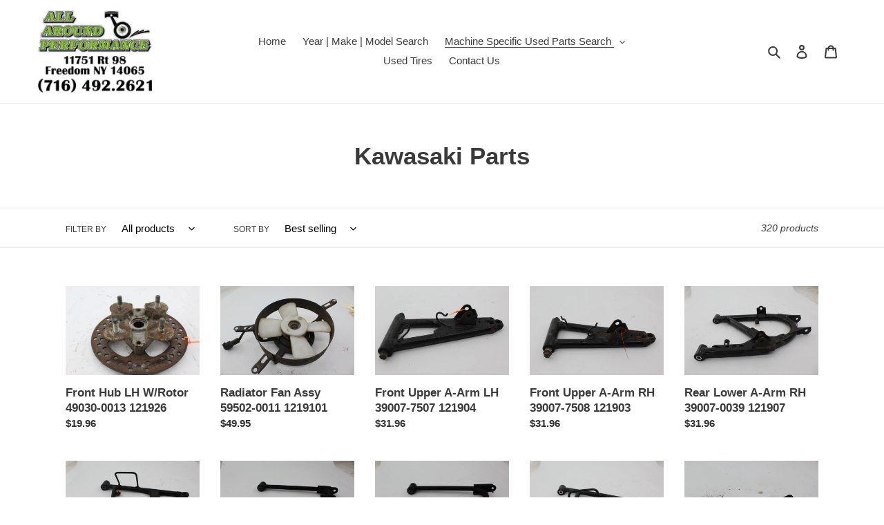

--- FILE ---
content_type: text/html; charset=utf-8
request_url: https://aapusedparts.com/collections/kawasaki-parts
body_size: 38147
content:
<!doctype html>
<html class="no-js" lang="en">
<head>
  <meta charset="utf-8">
  <meta http-equiv="X-UA-Compatible" content="IE=edge,chrome=1">
  <meta name="viewport" content="width=device-width,initial-scale=1">
  <meta name="theme-color" content="#3a3a3a">

  <link rel="preconnect" href="https://cdn.shopify.com" crossorigin>
  <link rel="preconnect" href="https://fonts.shopify.com" crossorigin>
  <link rel="preconnect" href="https://monorail-edge.shopifysvc.com"><link rel="preload" href="//aapusedparts.com/cdn/shop/t/1/assets/theme.css?v=130334378655867212291602091717" as="style">
  <link rel="preload" as="font" href="" type="font/woff2" crossorigin>
  <link rel="preload" as="font" href="" type="font/woff2" crossorigin>
  <link rel="preload" as="font" href="" type="font/woff2" crossorigin>
  <link rel="preload" href="//aapusedparts.com/cdn/shop/t/1/assets/theme.js?v=159725726433643718111602091701" as="script">
  <link rel="preload" href="//aapusedparts.com/cdn/shop/t/1/assets/lazysizes.js?v=63098554868324070131602091700" as="script"><link rel="canonical" href="https://aapusedparts.com/collections/kawasaki-parts"><title>Kawasaki Parts
&ndash; AAP Used Parts</title><!-- /snippets/social-meta-tags.liquid -->




<meta property="og:site_name" content="AAP Used Parts">
<meta property="og:url" content="https://aapusedparts.com/collections/kawasaki-parts">
<meta property="og:title" content="Kawasaki Parts">
<meta property="og:type" content="product.group">
<meta property="og:description" content="AAP Used Parts">

<meta property="og:image" content="http://aapusedparts.com/cdn/shop/files/Green_Logo_w._address_2021_1200x1200.jpg?v=1624972697">
<meta property="og:image:secure_url" content="https://aapusedparts.com/cdn/shop/files/Green_Logo_w._address_2021_1200x1200.jpg?v=1624972697">


<meta name="twitter:card" content="summary_large_image">
<meta name="twitter:title" content="Kawasaki Parts">
<meta name="twitter:description" content="AAP Used Parts">

  
<style data-shopify>
:root {
    --color-text: #3a3a3a;
    --color-text-rgb: 58, 58, 58;
    --color-body-text: #333232;
    --color-sale-text: #EA0606;
    --color-small-button-text-border: #3a3a3a;
    --color-text-field: #ffffff;
    --color-text-field-text: #000000;
    --color-text-field-text-rgb: 0, 0, 0;

    --color-btn-primary: #3a3a3a;
    --color-btn-primary-darker: #212121;
    --color-btn-primary-text: #ffffff;

    --color-blankstate: rgba(51, 50, 50, 0.35);
    --color-blankstate-border: rgba(51, 50, 50, 0.2);
    --color-blankstate-background: rgba(51, 50, 50, 0.1);

    --color-text-focus:#606060;
    --color-overlay-text-focus:#e6e6e6;
    --color-btn-primary-focus:#606060;
    --color-btn-social-focus:#d2d2d2;
    --color-small-button-text-border-focus:#606060;
    --predictive-search-focus:#f2f2f2;

    --color-body: #ffffff;
    --color-bg: #ffffff;
    --color-bg-rgb: 255, 255, 255;
    --color-bg-alt: rgba(51, 50, 50, 0.05);
    --color-bg-currency-selector: rgba(51, 50, 50, 0.2);

    --color-overlay-title-text: #ffffff;
    --color-image-overlay: #685858;
    --color-image-overlay-rgb: 104, 88, 88;--opacity-image-overlay: 0.4;--hover-overlay-opacity: 0.8;

    --color-border: #ebebeb;
    --color-border-form: #cccccc;
    --color-border-form-darker: #b3b3b3;

    --svg-select-icon: url(//aapusedparts.com/cdn/shop/t/1/assets/ico-select.svg?v=29003672709104678581602091717);
    --slick-img-url: url(//aapusedparts.com/cdn/shop/t/1/assets/ajax-loader.gif?v=41356863302472015721602091699);

    --font-weight-body--bold: 700;
    --font-weight-body--bolder: 700;

    --font-stack-header: Helvetica, Arial, sans-serif;
    --font-style-header: normal;
    --font-weight-header: 700;

    --font-stack-body: Helvetica, Arial, sans-serif;
    --font-style-body: normal;
    --font-weight-body: 400;

    --font-size-header: 26;

    --font-size-base: 15;

    --font-h1-desktop: 35;
    --font-h1-mobile: 32;
    --font-h2-desktop: 20;
    --font-h2-mobile: 18;
    --font-h3-mobile: 20;
    --font-h4-desktop: 17;
    --font-h4-mobile: 15;
    --font-h5-desktop: 15;
    --font-h5-mobile: 13;
    --font-h6-desktop: 14;
    --font-h6-mobile: 12;

    --font-mega-title-large-desktop: 65;

    --font-rich-text-large: 17;
    --font-rich-text-small: 13;

    
--color-video-bg: #f2f2f2;

    
    --global-color-image-loader-primary: rgba(58, 58, 58, 0.06);
    --global-color-image-loader-secondary: rgba(58, 58, 58, 0.12);
  }
</style>


  <style>*,::after,::before{box-sizing:border-box}body{margin:0}body,html{background-color:var(--color-body)}body,button{font-size:calc(var(--font-size-base) * 1px);font-family:var(--font-stack-body);font-style:var(--font-style-body);font-weight:var(--font-weight-body);color:var(--color-text);line-height:1.5}body,button{-webkit-font-smoothing:antialiased;-webkit-text-size-adjust:100%}.border-bottom{border-bottom:1px solid var(--color-border)}.btn--link{background-color:transparent;border:0;margin:0;color:var(--color-text);text-align:left}.text-right{text-align:right}.icon{display:inline-block;width:20px;height:20px;vertical-align:middle;fill:currentColor}.icon__fallback-text,.visually-hidden{position:absolute!important;overflow:hidden;clip:rect(0 0 0 0);height:1px;width:1px;margin:-1px;padding:0;border:0}svg.icon:not(.icon--full-color) circle,svg.icon:not(.icon--full-color) ellipse,svg.icon:not(.icon--full-color) g,svg.icon:not(.icon--full-color) line,svg.icon:not(.icon--full-color) path,svg.icon:not(.icon--full-color) polygon,svg.icon:not(.icon--full-color) polyline,svg.icon:not(.icon--full-color) rect,symbol.icon:not(.icon--full-color) circle,symbol.icon:not(.icon--full-color) ellipse,symbol.icon:not(.icon--full-color) g,symbol.icon:not(.icon--full-color) line,symbol.icon:not(.icon--full-color) path,symbol.icon:not(.icon--full-color) polygon,symbol.icon:not(.icon--full-color) polyline,symbol.icon:not(.icon--full-color) rect{fill:inherit;stroke:inherit}li{list-style:none}.list--inline{padding:0;margin:0}.list--inline>li{display:inline-block;margin-bottom:0;vertical-align:middle}a{color:var(--color-text);text-decoration:none}.h1,.h2,h1,h2{margin:0 0 17.5px;font-family:var(--font-stack-header);font-style:var(--font-style-header);font-weight:var(--font-weight-header);line-height:1.2;overflow-wrap:break-word;word-wrap:break-word}.h1 a,.h2 a,h1 a,h2 a{color:inherit;text-decoration:none;font-weight:inherit}.h1,h1{font-size:calc(((var(--font-h1-desktop))/ (var(--font-size-base))) * 1em);text-transform:none;letter-spacing:0}@media only screen and (max-width:749px){.h1,h1{font-size:calc(((var(--font-h1-mobile))/ (var(--font-size-base))) * 1em)}}.h2,h2{font-size:calc(((var(--font-h2-desktop))/ (var(--font-size-base))) * 1em);text-transform:uppercase;letter-spacing:.1em}@media only screen and (max-width:749px){.h2,h2{font-size:calc(((var(--font-h2-mobile))/ (var(--font-size-base))) * 1em)}}p{color:var(--color-body-text);margin:0 0 19.44444px}@media only screen and (max-width:749px){p{font-size:calc(((var(--font-size-base) - 1)/ (var(--font-size-base))) * 1em)}}p:last-child{margin-bottom:0}@media only screen and (max-width:749px){.small--hide{display:none!important}}.grid{list-style:none;margin:0;padding:0;margin-left:-30px}.grid::after{content:'';display:table;clear:both}@media only screen and (max-width:749px){.grid{margin-left:-22px}}.grid::after{content:'';display:table;clear:both}.grid--no-gutters{margin-left:0}.grid--no-gutters .grid__item{padding-left:0}.grid--table{display:table;table-layout:fixed;width:100%}.grid--table>.grid__item{float:none;display:table-cell;vertical-align:middle}.grid__item{float:left;padding-left:30px;width:100%}@media only screen and (max-width:749px){.grid__item{padding-left:22px}}.grid__item[class*="--push"]{position:relative}@media only screen and (min-width:750px){.medium-up--one-quarter{width:25%}.medium-up--push-one-third{width:33.33%}.medium-up--one-half{width:50%}.medium-up--push-one-third{left:33.33%;position:relative}}.site-header{position:relative;background-color:var(--color-body)}@media only screen and (max-width:749px){.site-header{border-bottom:1px solid var(--color-border)}}@media only screen and (min-width:750px){.site-header{padding:0 55px}.site-header.logo--center{padding-top:30px}}.site-header__logo{margin:15px 0}.logo-align--center .site-header__logo{text-align:center;margin:0 auto}@media only screen and (max-width:749px){.logo-align--center .site-header__logo{text-align:left;margin:15px 0}}@media only screen and (max-width:749px){.site-header__logo{padding-left:22px;text-align:left}.site-header__logo img{margin:0}}.site-header__logo-link{display:inline-block;word-break:break-word}@media only screen and (min-width:750px){.logo-align--center .site-header__logo-link{margin:0 auto}}.site-header__logo-image{display:block}@media only screen and (min-width:750px){.site-header__logo-image{margin:0 auto}}.site-header__logo-image img{width:100%}.site-header__logo-image--centered img{margin:0 auto}.site-header__logo img{display:block}.site-header__icons{position:relative;white-space:nowrap}@media only screen and (max-width:749px){.site-header__icons{width:auto;padding-right:13px}.site-header__icons .btn--link,.site-header__icons .site-header__cart{font-size:calc(((var(--font-size-base))/ (var(--font-size-base))) * 1em)}}.site-header__icons-wrapper{position:relative;display:-webkit-flex;display:-ms-flexbox;display:flex;width:100%;-ms-flex-align:center;-webkit-align-items:center;-moz-align-items:center;-ms-align-items:center;-o-align-items:center;align-items:center;-webkit-justify-content:flex-end;-ms-justify-content:flex-end;justify-content:flex-end}.site-header__account,.site-header__cart,.site-header__search{position:relative}.site-header__search.site-header__icon{display:none}@media only screen and (min-width:1400px){.site-header__search.site-header__icon{display:block}}.site-header__search-toggle{display:block}@media only screen and (min-width:750px){.site-header__account,.site-header__cart{padding:10px 11px}}.site-header__cart-title,.site-header__search-title{position:absolute!important;overflow:hidden;clip:rect(0 0 0 0);height:1px;width:1px;margin:-1px;padding:0;border:0;display:block;vertical-align:middle}.site-header__cart-title{margin-right:3px}.site-header__cart-count{display:flex;align-items:center;justify-content:center;position:absolute;right:.4rem;top:.2rem;font-weight:700;background-color:var(--color-btn-primary);color:var(--color-btn-primary-text);border-radius:50%;min-width:1em;height:1em}.site-header__cart-count span{font-family:HelveticaNeue,"Helvetica Neue",Helvetica,Arial,sans-serif;font-size:calc(11em / 16);line-height:1}@media only screen and (max-width:749px){.site-header__cart-count{top:calc(7em / 16);right:0;border-radius:50%;min-width:calc(19em / 16);height:calc(19em / 16)}}@media only screen and (max-width:749px){.site-header__cart-count span{padding:.25em calc(6em / 16);font-size:12px}}.site-header__menu{display:none}@media only screen and (max-width:749px){.site-header__icon{display:inline-block;vertical-align:middle;padding:10px 11px;margin:0}}@media only screen and (min-width:750px){.site-header__icon .icon-search{margin-right:3px}}.announcement-bar{z-index:10;position:relative;text-align:center;border-bottom:1px solid transparent;padding:2px}.announcement-bar__link{display:block}.announcement-bar__message{display:block;padding:11px 22px;font-size:calc(((16)/ (var(--font-size-base))) * 1em);font-weight:var(--font-weight-header)}@media only screen and (min-width:750px){.announcement-bar__message{padding-left:55px;padding-right:55px}}.site-nav{position:relative;padding:0;text-align:center;margin:25px 0}.site-nav a{padding:3px 10px}.site-nav__link{display:block;white-space:nowrap}.site-nav--centered .site-nav__link{padding-top:0}.site-nav__link .icon-chevron-down{width:calc(8em / 16);height:calc(8em / 16);margin-left:.5rem}.site-nav__label{border-bottom:1px solid transparent}.site-nav__link--active .site-nav__label{border-bottom-color:var(--color-text)}.site-nav__link--button{border:none;background-color:transparent;padding:3px 10px}.site-header__mobile-nav{z-index:11;position:relative;background-color:var(--color-body)}@media only screen and (max-width:749px){.site-header__mobile-nav{display:-webkit-flex;display:-ms-flexbox;display:flex;width:100%;-ms-flex-align:center;-webkit-align-items:center;-moz-align-items:center;-ms-align-items:center;-o-align-items:center;align-items:center}}.mobile-nav--open .icon-close{display:none}.main-content{opacity:0}.main-content .shopify-section{display:none}.main-content .shopify-section:first-child{display:inherit}.critical-hidden{display:none}</style>

  <script>
    window.performance.mark('debut:theme_stylesheet_loaded.start');

    function onLoadStylesheet() {
      performance.mark('debut:theme_stylesheet_loaded.end');
      performance.measure('debut:theme_stylesheet_loaded', 'debut:theme_stylesheet_loaded.start', 'debut:theme_stylesheet_loaded.end');

      var url = "//aapusedparts.com/cdn/shop/t/1/assets/theme.css?v=130334378655867212291602091717";
      var link = document.querySelector('link[href="' + url + '"]');
      link.loaded = true;
      link.dispatchEvent(new Event('load'));
    }
  </script>

  <link rel="stylesheet" href="//aapusedparts.com/cdn/shop/t/1/assets/theme.css?v=130334378655867212291602091717" type="text/css" media="print" onload="this.media='all';onLoadStylesheet()">

  <style>
    
    
    
    
    
    
  </style>

  <script>
    var theme = {
      breakpoints: {
        medium: 750,
        large: 990,
        widescreen: 1400
      },
      strings: {
        addToCart: "Add to cart",
        soldOut: "Sold out",
        unavailable: "Unavailable",
        regularPrice: "Regular price",
        salePrice: "Sale price",
        sale: "Sale",
        fromLowestPrice: "from [price]",
        vendor: "Vendor",
        showMore: "Show More",
        showLess: "Show Less",
        searchFor: "Search for",
        addressError: "Error looking up that address",
        addressNoResults: "No results for that address",
        addressQueryLimit: "You have exceeded the Google API usage limit. Consider upgrading to a \u003ca href=\"https:\/\/developers.google.com\/maps\/premium\/usage-limits\"\u003ePremium Plan\u003c\/a\u003e.",
        authError: "There was a problem authenticating your Google Maps account.",
        newWindow: "Opens in a new window.",
        external: "Opens external website.",
        newWindowExternal: "Opens external website in a new window.",
        removeLabel: "Remove [product]",
        update: "Update",
        quantity: "Quantity",
        discountedTotal: "Discounted total",
        regularTotal: "Regular total",
        priceColumn: "See Price column for discount details.",
        quantityMinimumMessage: "Quantity must be 1 or more",
        cartError: "There was an error while updating your cart. Please try again.",
        removedItemMessage: "Removed \u003cspan class=\"cart__removed-product-details\"\u003e([quantity]) [link]\u003c\/span\u003e from your cart.",
        unitPrice: "Unit price",
        unitPriceSeparator: "per",
        oneCartCount: "1 item",
        otherCartCount: "[count] items",
        quantityLabel: "Quantity: [count]",
        products: "Products",
        loading: "Loading",
        number_of_results: "[result_number] of [results_count]",
        number_of_results_found: "[results_count] results found",
        one_result_found: "1 result found"
      },
      moneyFormat: "${{amount}}",
      moneyFormatWithCurrency: "${{amount}} USD",
      settings: {
        predictiveSearchEnabled: true,
        predictiveSearchShowPrice: false,
        predictiveSearchShowVendor: false
      },
      stylesheet: "//aapusedparts.com/cdn/shop/t/1/assets/theme.css?v=130334378655867212291602091717"
    }

    document.documentElement.className = document.documentElement.className.replace('no-js', 'js');
  </script><script src="//aapusedparts.com/cdn/shop/t/1/assets/theme.js?v=159725726433643718111602091701" defer="defer"></script>
  <script src="//aapusedparts.com/cdn/shop/t/1/assets/lazysizes.js?v=63098554868324070131602091700" async="async"></script>

  <script type="text/javascript">
    if (window.MSInputMethodContext && document.documentMode) {
      var scripts = document.getElementsByTagName('script')[0];
      var polyfill = document.createElement("script");
      polyfill.defer = true;
      polyfill.src = "//aapusedparts.com/cdn/shop/t/1/assets/ie11CustomProperties.min.js?v=146208399201472936201602091700";

      scripts.parentNode.insertBefore(polyfill, scripts);
    }
  </script>

  <script>window.performance && window.performance.mark && window.performance.mark('shopify.content_for_header.start');</script><meta id="shopify-digital-wallet" name="shopify-digital-wallet" content="/49813848216/digital_wallets/dialog">
<meta name="shopify-checkout-api-token" content="89ee1afa21758bd696d4b58830622925">
<meta id="in-context-paypal-metadata" data-shop-id="49813848216" data-venmo-supported="true" data-environment="production" data-locale="en_US" data-paypal-v4="true" data-currency="USD">
<link rel="alternate" type="application/atom+xml" title="Feed" href="/collections/kawasaki-parts.atom" />
<link rel="next" href="/collections/kawasaki-parts?page=2">
<link rel="alternate" type="application/json+oembed" href="https://aapusedparts.com/collections/kawasaki-parts.oembed">
<script async="async" src="/checkouts/internal/preloads.js?locale=en-US"></script>
<script id="shopify-features" type="application/json">{"accessToken":"89ee1afa21758bd696d4b58830622925","betas":["rich-media-storefront-analytics"],"domain":"aapusedparts.com","predictiveSearch":true,"shopId":49813848216,"locale":"en"}</script>
<script>var Shopify = Shopify || {};
Shopify.shop = "aapparts.myshopify.com";
Shopify.locale = "en";
Shopify.currency = {"active":"USD","rate":"1.0"};
Shopify.country = "US";
Shopify.theme = {"name":"The Template we want","id":113369317528,"schema_name":"Debut","schema_version":"17.4.1","theme_store_id":796,"role":"main"};
Shopify.theme.handle = "null";
Shopify.theme.style = {"id":null,"handle":null};
Shopify.cdnHost = "aapusedparts.com/cdn";
Shopify.routes = Shopify.routes || {};
Shopify.routes.root = "/";</script>
<script type="module">!function(o){(o.Shopify=o.Shopify||{}).modules=!0}(window);</script>
<script>!function(o){function n(){var o=[];function n(){o.push(Array.prototype.slice.apply(arguments))}return n.q=o,n}var t=o.Shopify=o.Shopify||{};t.loadFeatures=n(),t.autoloadFeatures=n()}(window);</script>
<script id="shop-js-analytics" type="application/json">{"pageType":"collection"}</script>
<script defer="defer" async type="module" src="//aapusedparts.com/cdn/shopifycloud/shop-js/modules/v2/client.init-shop-cart-sync_BT-GjEfc.en.esm.js"></script>
<script defer="defer" async type="module" src="//aapusedparts.com/cdn/shopifycloud/shop-js/modules/v2/chunk.common_D58fp_Oc.esm.js"></script>
<script defer="defer" async type="module" src="//aapusedparts.com/cdn/shopifycloud/shop-js/modules/v2/chunk.modal_xMitdFEc.esm.js"></script>
<script type="module">
  await import("//aapusedparts.com/cdn/shopifycloud/shop-js/modules/v2/client.init-shop-cart-sync_BT-GjEfc.en.esm.js");
await import("//aapusedparts.com/cdn/shopifycloud/shop-js/modules/v2/chunk.common_D58fp_Oc.esm.js");
await import("//aapusedparts.com/cdn/shopifycloud/shop-js/modules/v2/chunk.modal_xMitdFEc.esm.js");

  window.Shopify.SignInWithShop?.initShopCartSync?.({"fedCMEnabled":true,"windoidEnabled":true});

</script>
<script id="__st">var __st={"a":49813848216,"offset":-18000,"reqid":"5c7d9b9e-1d24-4409-9c6f-b49d8e9fff0f-1769165351","pageurl":"aapusedparts.com\/collections\/kawasaki-parts","u":"cc7bbb60b551","p":"collection","rtyp":"collection","rid":260438163608};</script>
<script>window.ShopifyPaypalV4VisibilityTracking = true;</script>
<script id="captcha-bootstrap">!function(){'use strict';const t='contact',e='account',n='new_comment',o=[[t,t],['blogs',n],['comments',n],[t,'customer']],c=[[e,'customer_login'],[e,'guest_login'],[e,'recover_customer_password'],[e,'create_customer']],r=t=>t.map((([t,e])=>`form[action*='/${t}']:not([data-nocaptcha='true']) input[name='form_type'][value='${e}']`)).join(','),a=t=>()=>t?[...document.querySelectorAll(t)].map((t=>t.form)):[];function s(){const t=[...o],e=r(t);return a(e)}const i='password',u='form_key',d=['recaptcha-v3-token','g-recaptcha-response','h-captcha-response',i],f=()=>{try{return window.sessionStorage}catch{return}},m='__shopify_v',_=t=>t.elements[u];function p(t,e,n=!1){try{const o=window.sessionStorage,c=JSON.parse(o.getItem(e)),{data:r}=function(t){const{data:e,action:n}=t;return t[m]||n?{data:e,action:n}:{data:t,action:n}}(c);for(const[e,n]of Object.entries(r))t.elements[e]&&(t.elements[e].value=n);n&&o.removeItem(e)}catch(o){console.error('form repopulation failed',{error:o})}}const l='form_type',E='cptcha';function T(t){t.dataset[E]=!0}const w=window,h=w.document,L='Shopify',v='ce_forms',y='captcha';let A=!1;((t,e)=>{const n=(g='f06e6c50-85a8-45c8-87d0-21a2b65856fe',I='https://cdn.shopify.com/shopifycloud/storefront-forms-hcaptcha/ce_storefront_forms_captcha_hcaptcha.v1.5.2.iife.js',D={infoText:'Protected by hCaptcha',privacyText:'Privacy',termsText:'Terms'},(t,e,n)=>{const o=w[L][v],c=o.bindForm;if(c)return c(t,g,e,D).then(n);var r;o.q.push([[t,g,e,D],n]),r=I,A||(h.body.append(Object.assign(h.createElement('script'),{id:'captcha-provider',async:!0,src:r})),A=!0)});var g,I,D;w[L]=w[L]||{},w[L][v]=w[L][v]||{},w[L][v].q=[],w[L][y]=w[L][y]||{},w[L][y].protect=function(t,e){n(t,void 0,e),T(t)},Object.freeze(w[L][y]),function(t,e,n,w,h,L){const[v,y,A,g]=function(t,e,n){const i=e?o:[],u=t?c:[],d=[...i,...u],f=r(d),m=r(i),_=r(d.filter((([t,e])=>n.includes(e))));return[a(f),a(m),a(_),s()]}(w,h,L),I=t=>{const e=t.target;return e instanceof HTMLFormElement?e:e&&e.form},D=t=>v().includes(t);t.addEventListener('submit',(t=>{const e=I(t);if(!e)return;const n=D(e)&&!e.dataset.hcaptchaBound&&!e.dataset.recaptchaBound,o=_(e),c=g().includes(e)&&(!o||!o.value);(n||c)&&t.preventDefault(),c&&!n&&(function(t){try{if(!f())return;!function(t){const e=f();if(!e)return;const n=_(t);if(!n)return;const o=n.value;o&&e.removeItem(o)}(t);const e=Array.from(Array(32),(()=>Math.random().toString(36)[2])).join('');!function(t,e){_(t)||t.append(Object.assign(document.createElement('input'),{type:'hidden',name:u})),t.elements[u].value=e}(t,e),function(t,e){const n=f();if(!n)return;const o=[...t.querySelectorAll(`input[type='${i}']`)].map((({name:t})=>t)),c=[...d,...o],r={};for(const[a,s]of new FormData(t).entries())c.includes(a)||(r[a]=s);n.setItem(e,JSON.stringify({[m]:1,action:t.action,data:r}))}(t,e)}catch(e){console.error('failed to persist form',e)}}(e),e.submit())}));const S=(t,e)=>{t&&!t.dataset[E]&&(n(t,e.some((e=>e===t))),T(t))};for(const o of['focusin','change'])t.addEventListener(o,(t=>{const e=I(t);D(e)&&S(e,y())}));const B=e.get('form_key'),M=e.get(l),P=B&&M;t.addEventListener('DOMContentLoaded',(()=>{const t=y();if(P)for(const e of t)e.elements[l].value===M&&p(e,B);[...new Set([...A(),...v().filter((t=>'true'===t.dataset.shopifyCaptcha))])].forEach((e=>S(e,t)))}))}(h,new URLSearchParams(w.location.search),n,t,e,['guest_login'])})(!0,!0)}();</script>
<script integrity="sha256-4kQ18oKyAcykRKYeNunJcIwy7WH5gtpwJnB7kiuLZ1E=" data-source-attribution="shopify.loadfeatures" defer="defer" src="//aapusedparts.com/cdn/shopifycloud/storefront/assets/storefront/load_feature-a0a9edcb.js" crossorigin="anonymous"></script>
<script data-source-attribution="shopify.dynamic_checkout.dynamic.init">var Shopify=Shopify||{};Shopify.PaymentButton=Shopify.PaymentButton||{isStorefrontPortableWallets:!0,init:function(){window.Shopify.PaymentButton.init=function(){};var t=document.createElement("script");t.src="https://aapusedparts.com/cdn/shopifycloud/portable-wallets/latest/portable-wallets.en.js",t.type="module",document.head.appendChild(t)}};
</script>
<script data-source-attribution="shopify.dynamic_checkout.buyer_consent">
  function portableWalletsHideBuyerConsent(e){var t=document.getElementById("shopify-buyer-consent"),n=document.getElementById("shopify-subscription-policy-button");t&&n&&(t.classList.add("hidden"),t.setAttribute("aria-hidden","true"),n.removeEventListener("click",e))}function portableWalletsShowBuyerConsent(e){var t=document.getElementById("shopify-buyer-consent"),n=document.getElementById("shopify-subscription-policy-button");t&&n&&(t.classList.remove("hidden"),t.removeAttribute("aria-hidden"),n.addEventListener("click",e))}window.Shopify?.PaymentButton&&(window.Shopify.PaymentButton.hideBuyerConsent=portableWalletsHideBuyerConsent,window.Shopify.PaymentButton.showBuyerConsent=portableWalletsShowBuyerConsent);
</script>
<script data-source-attribution="shopify.dynamic_checkout.cart.bootstrap">document.addEventListener("DOMContentLoaded",(function(){function t(){return document.querySelector("shopify-accelerated-checkout-cart, shopify-accelerated-checkout")}if(t())Shopify.PaymentButton.init();else{new MutationObserver((function(e,n){t()&&(Shopify.PaymentButton.init(),n.disconnect())})).observe(document.body,{childList:!0,subtree:!0})}}));
</script>
<link id="shopify-accelerated-checkout-styles" rel="stylesheet" media="screen" href="https://aapusedparts.com/cdn/shopifycloud/portable-wallets/latest/accelerated-checkout-backwards-compat.css" crossorigin="anonymous">
<style id="shopify-accelerated-checkout-cart">
        #shopify-buyer-consent {
  margin-top: 1em;
  display: inline-block;
  width: 100%;
}

#shopify-buyer-consent.hidden {
  display: none;
}

#shopify-subscription-policy-button {
  background: none;
  border: none;
  padding: 0;
  text-decoration: underline;
  font-size: inherit;
  cursor: pointer;
}

#shopify-subscription-policy-button::before {
  box-shadow: none;
}

      </style>

<script>window.performance && window.performance.mark && window.performance.mark('shopify.content_for_header.end');</script>
<link href="https://monorail-edge.shopifysvc.com" rel="dns-prefetch">
<script>(function(){if ("sendBeacon" in navigator && "performance" in window) {try {var session_token_from_headers = performance.getEntriesByType('navigation')[0].serverTiming.find(x => x.name == '_s').description;} catch {var session_token_from_headers = undefined;}var session_cookie_matches = document.cookie.match(/_shopify_s=([^;]*)/);var session_token_from_cookie = session_cookie_matches && session_cookie_matches.length === 2 ? session_cookie_matches[1] : "";var session_token = session_token_from_headers || session_token_from_cookie || "";function handle_abandonment_event(e) {var entries = performance.getEntries().filter(function(entry) {return /monorail-edge.shopifysvc.com/.test(entry.name);});if (!window.abandonment_tracked && entries.length === 0) {window.abandonment_tracked = true;var currentMs = Date.now();var navigation_start = performance.timing.navigationStart;var payload = {shop_id: 49813848216,url: window.location.href,navigation_start,duration: currentMs - navigation_start,session_token,page_type: "collection"};window.navigator.sendBeacon("https://monorail-edge.shopifysvc.com/v1/produce", JSON.stringify({schema_id: "online_store_buyer_site_abandonment/1.1",payload: payload,metadata: {event_created_at_ms: currentMs,event_sent_at_ms: currentMs}}));}}window.addEventListener('pagehide', handle_abandonment_event);}}());</script>
<script id="web-pixels-manager-setup">(function e(e,d,r,n,o){if(void 0===o&&(o={}),!Boolean(null===(a=null===(i=window.Shopify)||void 0===i?void 0:i.analytics)||void 0===a?void 0:a.replayQueue)){var i,a;window.Shopify=window.Shopify||{};var t=window.Shopify;t.analytics=t.analytics||{};var s=t.analytics;s.replayQueue=[],s.publish=function(e,d,r){return s.replayQueue.push([e,d,r]),!0};try{self.performance.mark("wpm:start")}catch(e){}var l=function(){var e={modern:/Edge?\/(1{2}[4-9]|1[2-9]\d|[2-9]\d{2}|\d{4,})\.\d+(\.\d+|)|Firefox\/(1{2}[4-9]|1[2-9]\d|[2-9]\d{2}|\d{4,})\.\d+(\.\d+|)|Chrom(ium|e)\/(9{2}|\d{3,})\.\d+(\.\d+|)|(Maci|X1{2}).+ Version\/(15\.\d+|(1[6-9]|[2-9]\d|\d{3,})\.\d+)([,.]\d+|)( \(\w+\)|)( Mobile\/\w+|) Safari\/|Chrome.+OPR\/(9{2}|\d{3,})\.\d+\.\d+|(CPU[ +]OS|iPhone[ +]OS|CPU[ +]iPhone|CPU IPhone OS|CPU iPad OS)[ +]+(15[._]\d+|(1[6-9]|[2-9]\d|\d{3,})[._]\d+)([._]\d+|)|Android:?[ /-](13[3-9]|1[4-9]\d|[2-9]\d{2}|\d{4,})(\.\d+|)(\.\d+|)|Android.+Firefox\/(13[5-9]|1[4-9]\d|[2-9]\d{2}|\d{4,})\.\d+(\.\d+|)|Android.+Chrom(ium|e)\/(13[3-9]|1[4-9]\d|[2-9]\d{2}|\d{4,})\.\d+(\.\d+|)|SamsungBrowser\/([2-9]\d|\d{3,})\.\d+/,legacy:/Edge?\/(1[6-9]|[2-9]\d|\d{3,})\.\d+(\.\d+|)|Firefox\/(5[4-9]|[6-9]\d|\d{3,})\.\d+(\.\d+|)|Chrom(ium|e)\/(5[1-9]|[6-9]\d|\d{3,})\.\d+(\.\d+|)([\d.]+$|.*Safari\/(?![\d.]+ Edge\/[\d.]+$))|(Maci|X1{2}).+ Version\/(10\.\d+|(1[1-9]|[2-9]\d|\d{3,})\.\d+)([,.]\d+|)( \(\w+\)|)( Mobile\/\w+|) Safari\/|Chrome.+OPR\/(3[89]|[4-9]\d|\d{3,})\.\d+\.\d+|(CPU[ +]OS|iPhone[ +]OS|CPU[ +]iPhone|CPU IPhone OS|CPU iPad OS)[ +]+(10[._]\d+|(1[1-9]|[2-9]\d|\d{3,})[._]\d+)([._]\d+|)|Android:?[ /-](13[3-9]|1[4-9]\d|[2-9]\d{2}|\d{4,})(\.\d+|)(\.\d+|)|Mobile Safari.+OPR\/([89]\d|\d{3,})\.\d+\.\d+|Android.+Firefox\/(13[5-9]|1[4-9]\d|[2-9]\d{2}|\d{4,})\.\d+(\.\d+|)|Android.+Chrom(ium|e)\/(13[3-9]|1[4-9]\d|[2-9]\d{2}|\d{4,})\.\d+(\.\d+|)|Android.+(UC? ?Browser|UCWEB|U3)[ /]?(15\.([5-9]|\d{2,})|(1[6-9]|[2-9]\d|\d{3,})\.\d+)\.\d+|SamsungBrowser\/(5\.\d+|([6-9]|\d{2,})\.\d+)|Android.+MQ{2}Browser\/(14(\.(9|\d{2,})|)|(1[5-9]|[2-9]\d|\d{3,})(\.\d+|))(\.\d+|)|K[Aa][Ii]OS\/(3\.\d+|([4-9]|\d{2,})\.\d+)(\.\d+|)/},d=e.modern,r=e.legacy,n=navigator.userAgent;return n.match(d)?"modern":n.match(r)?"legacy":"unknown"}(),u="modern"===l?"modern":"legacy",c=(null!=n?n:{modern:"",legacy:""})[u],f=function(e){return[e.baseUrl,"/wpm","/b",e.hashVersion,"modern"===e.buildTarget?"m":"l",".js"].join("")}({baseUrl:d,hashVersion:r,buildTarget:u}),m=function(e){var d=e.version,r=e.bundleTarget,n=e.surface,o=e.pageUrl,i=e.monorailEndpoint;return{emit:function(e){var a=e.status,t=e.errorMsg,s=(new Date).getTime(),l=JSON.stringify({metadata:{event_sent_at_ms:s},events:[{schema_id:"web_pixels_manager_load/3.1",payload:{version:d,bundle_target:r,page_url:o,status:a,surface:n,error_msg:t},metadata:{event_created_at_ms:s}}]});if(!i)return console&&console.warn&&console.warn("[Web Pixels Manager] No Monorail endpoint provided, skipping logging."),!1;try{return self.navigator.sendBeacon.bind(self.navigator)(i,l)}catch(e){}var u=new XMLHttpRequest;try{return u.open("POST",i,!0),u.setRequestHeader("Content-Type","text/plain"),u.send(l),!0}catch(e){return console&&console.warn&&console.warn("[Web Pixels Manager] Got an unhandled error while logging to Monorail."),!1}}}}({version:r,bundleTarget:l,surface:e.surface,pageUrl:self.location.href,monorailEndpoint:e.monorailEndpoint});try{o.browserTarget=l,function(e){var d=e.src,r=e.async,n=void 0===r||r,o=e.onload,i=e.onerror,a=e.sri,t=e.scriptDataAttributes,s=void 0===t?{}:t,l=document.createElement("script"),u=document.querySelector("head"),c=document.querySelector("body");if(l.async=n,l.src=d,a&&(l.integrity=a,l.crossOrigin="anonymous"),s)for(var f in s)if(Object.prototype.hasOwnProperty.call(s,f))try{l.dataset[f]=s[f]}catch(e){}if(o&&l.addEventListener("load",o),i&&l.addEventListener("error",i),u)u.appendChild(l);else{if(!c)throw new Error("Did not find a head or body element to append the script");c.appendChild(l)}}({src:f,async:!0,onload:function(){if(!function(){var e,d;return Boolean(null===(d=null===(e=window.Shopify)||void 0===e?void 0:e.analytics)||void 0===d?void 0:d.initialized)}()){var d=window.webPixelsManager.init(e)||void 0;if(d){var r=window.Shopify.analytics;r.replayQueue.forEach((function(e){var r=e[0],n=e[1],o=e[2];d.publishCustomEvent(r,n,o)})),r.replayQueue=[],r.publish=d.publishCustomEvent,r.visitor=d.visitor,r.initialized=!0}}},onerror:function(){return m.emit({status:"failed",errorMsg:"".concat(f," has failed to load")})},sri:function(e){var d=/^sha384-[A-Za-z0-9+/=]+$/;return"string"==typeof e&&d.test(e)}(c)?c:"",scriptDataAttributes:o}),m.emit({status:"loading"})}catch(e){m.emit({status:"failed",errorMsg:(null==e?void 0:e.message)||"Unknown error"})}}})({shopId: 49813848216,storefrontBaseUrl: "https://aapusedparts.com",extensionsBaseUrl: "https://extensions.shopifycdn.com/cdn/shopifycloud/web-pixels-manager",monorailEndpoint: "https://monorail-edge.shopifysvc.com/unstable/produce_batch",surface: "storefront-renderer",enabledBetaFlags: ["2dca8a86"],webPixelsConfigList: [{"id":"shopify-app-pixel","configuration":"{}","eventPayloadVersion":"v1","runtimeContext":"STRICT","scriptVersion":"0450","apiClientId":"shopify-pixel","type":"APP","privacyPurposes":["ANALYTICS","MARKETING"]},{"id":"shopify-custom-pixel","eventPayloadVersion":"v1","runtimeContext":"LAX","scriptVersion":"0450","apiClientId":"shopify-pixel","type":"CUSTOM","privacyPurposes":["ANALYTICS","MARKETING"]}],isMerchantRequest: false,initData: {"shop":{"name":"AAP Used Parts","paymentSettings":{"currencyCode":"USD"},"myshopifyDomain":"aapparts.myshopify.com","countryCode":"US","storefrontUrl":"https:\/\/aapusedparts.com"},"customer":null,"cart":null,"checkout":null,"productVariants":[],"purchasingCompany":null},},"https://aapusedparts.com/cdn","fcfee988w5aeb613cpc8e4bc33m6693e112",{"modern":"","legacy":""},{"shopId":"49813848216","storefrontBaseUrl":"https:\/\/aapusedparts.com","extensionBaseUrl":"https:\/\/extensions.shopifycdn.com\/cdn\/shopifycloud\/web-pixels-manager","surface":"storefront-renderer","enabledBetaFlags":"[\"2dca8a86\"]","isMerchantRequest":"false","hashVersion":"fcfee988w5aeb613cpc8e4bc33m6693e112","publish":"custom","events":"[[\"page_viewed\",{}],[\"collection_viewed\",{\"collection\":{\"id\":\"260438163608\",\"title\":\"Kawasaki Parts\",\"productVariants\":[{\"price\":{\"amount\":19.96,\"currencyCode\":\"USD\"},\"product\":{\"title\":\"Front Hub LH W\/Rotor 49030-0013 121926\",\"vendor\":\"Kawasaki\",\"id\":\"8823859118298\",\"untranslatedTitle\":\"Front Hub LH W\/Rotor 49030-0013 121926\",\"url\":\"\/products\/front-hub-lh-w-rotor-49030-0013-121926\",\"type\":\"2005 Kawasaki Brute Force 750\"},\"id\":\"46328338022618\",\"image\":{\"src\":\"\/\/aapusedparts.com\/cdn\/shop\/files\/121926__1.jpg?v=1751534055\"},\"sku\":\"121926\",\"title\":\"Default Title\",\"untranslatedTitle\":\"Default Title\"},{\"price\":{\"amount\":49.95,\"currencyCode\":\"USD\"},\"product\":{\"title\":\"Radiator Fan Assy 59502-0011 1219101\",\"vendor\":\"Kawasaki\",\"id\":\"8688849649882\",\"untranslatedTitle\":\"Radiator Fan Assy 59502-0011 1219101\",\"url\":\"\/products\/radiator-fan-assy-59502-0011-1219101\",\"type\":\"2005 Kawasaki Brute Force 750\"},\"id\":\"45864457175258\",\"image\":{\"src\":\"\/\/aapusedparts.com\/cdn\/shop\/files\/1219101__1.jpg?v=1751536745\"},\"sku\":\"1219101\",\"title\":\"Default Title\",\"untranslatedTitle\":\"Default Title\"},{\"price\":{\"amount\":31.96,\"currencyCode\":\"USD\"},\"product\":{\"title\":\"Front Upper A-Arm LH 39007-7507 121904\",\"vendor\":\"Kawasaki\",\"id\":\"8688849617114\",\"untranslatedTitle\":\"Front Upper A-Arm LH 39007-7507 121904\",\"url\":\"\/products\/front-upper-a-arm-lh-39007-7507-121904\",\"type\":\"2005 Kawasaki Brute Force 750\"},\"id\":\"45864456814810\",\"image\":{\"src\":\"\/\/aapusedparts.com\/cdn\/shop\/files\/121904__1.jpg?v=1751536761\"},\"sku\":\"121904\",\"title\":\"Default Title\",\"untranslatedTitle\":\"Default Title\"},{\"price\":{\"amount\":31.96,\"currencyCode\":\"USD\"},\"product\":{\"title\":\"Front Upper A-Arm RH 39007-7508 121903\",\"vendor\":\"Kawasaki\",\"id\":\"8688848044250\",\"untranslatedTitle\":\"Front Upper A-Arm RH 39007-7508 121903\",\"url\":\"\/products\/front-upper-a-arm-rh-39007-7508-121903\",\"type\":\"2005 Kawasaki Brute Force 750\"},\"id\":\"45864442396890\",\"image\":{\"src\":\"\/\/aapusedparts.com\/cdn\/shop\/files\/121903__1.jpg?v=1751537111\"},\"sku\":\"121903\",\"title\":\"Default Title\",\"untranslatedTitle\":\"Default Title\"},{\"price\":{\"amount\":31.96,\"currencyCode\":\"USD\"},\"product\":{\"title\":\"Rear Lower A-Arm RH 39007-0039 121907\",\"vendor\":\"Kawasaki\",\"id\":\"8688848175322\",\"untranslatedTitle\":\"Rear Lower A-Arm RH 39007-0039 121907\",\"url\":\"\/products\/rear-lower-a-arm-rh-39007-0039-121907\",\"type\":\"2005 Kawasaki Brute Force 750\"},\"id\":\"45864442855642\",\"image\":{\"src\":\"\/\/aapusedparts.com\/cdn\/shop\/files\/121907__1.jpg?v=1751537477\"},\"sku\":\"121907\",\"title\":\"Default Title\",\"untranslatedTitle\":\"Default Title\"},{\"price\":{\"amount\":31.96,\"currencyCode\":\"USD\"},\"product\":{\"title\":\"Front Lower A-Arm RH 39007-0041 121905\",\"vendor\":\"Kawasaki\",\"id\":\"8688848109786\",\"untranslatedTitle\":\"Front Lower A-Arm RH 39007-0041 121905\",\"url\":\"\/products\/front-lower-a-arm-rh-39007-0041-121905\",\"type\":\"2005 Kawasaki Brute Force 750\"},\"id\":\"45864442593498\",\"image\":{\"src\":\"\/\/aapusedparts.com\/cdn\/shop\/files\/121905__1.jpg?v=1751537023\"},\"sku\":\"121905\",\"title\":\"Default Title\",\"untranslatedTitle\":\"Default Title\"},{\"price\":{\"amount\":31.96,\"currencyCode\":\"USD\"},\"product\":{\"title\":\"Rear Upper A-Arm LH 39007-0021 121901\",\"vendor\":\"Kawasaki\",\"id\":\"8688848142554\",\"untranslatedTitle\":\"Rear Upper A-Arm LH 39007-0021 121901\",\"url\":\"\/products\/rear-upper-a-arm-lh-39007-0021-121901\",\"type\":\"2005 Kawasaki Brute Force 750\"},\"id\":\"45864442757338\",\"image\":{\"src\":\"\/\/aapusedparts.com\/cdn\/shop\/files\/121901__1.jpg?v=1751536911\"},\"sku\":\"121901\",\"title\":\"Default Title\",\"untranslatedTitle\":\"Default Title\"},{\"price\":{\"amount\":31.96,\"currencyCode\":\"USD\"},\"product\":{\"title\":\"Rear Upper A-Arm RH 39007-0022 121902\",\"vendor\":\"Kawasaki\",\"id\":\"8688848077018\",\"untranslatedTitle\":\"Rear Upper A-Arm RH 39007-0022 121902\",\"url\":\"\/products\/rear-upper-a-arm-rh-39007-0022-121902\",\"type\":\"2005 Kawasaki Brute Force 750\"},\"id\":\"45864442462426\",\"image\":{\"src\":\"\/\/aapusedparts.com\/cdn\/shop\/files\/121902__1.jpg?v=1751537081\"},\"sku\":\"121902\",\"title\":\"Default Title\",\"untranslatedTitle\":\"Default Title\"},{\"price\":{\"amount\":31.96,\"currencyCode\":\"USD\"},\"product\":{\"title\":\"Front Lower A-Arm LH 39007-0040 121906\",\"vendor\":\"Kawasaki\",\"id\":\"8688848011482\",\"untranslatedTitle\":\"Front Lower A-Arm LH 39007-0040 121906\",\"url\":\"\/products\/front-lower-a-arm-lh-39007-0040-121906\",\"type\":\"2005 Kawasaki Brute Force 750\"},\"id\":\"45864442364122\",\"image\":{\"src\":\"\/\/aapusedparts.com\/cdn\/shop\/files\/121906__1.jpg?v=1751536819\"},\"sku\":\"121906\",\"title\":\"Default Title\",\"untranslatedTitle\":\"Default Title\"},{\"price\":{\"amount\":19.95,\"currencyCode\":\"USD\"},\"product\":{\"title\":\"Shift Lever 13236-0034 1219109\",\"vendor\":\"Kawasaki\",\"id\":\"8688847782106\",\"untranslatedTitle\":\"Shift Lever 13236-0034 1219109\",\"url\":\"\/products\/shift-lever-13236-0034-1219109\",\"type\":\"2005 Kawasaki Brute Force 750\"},\"id\":\"45864440856794\",\"image\":{\"src\":\"\/\/aapusedparts.com\/cdn\/shop\/files\/1219109__1.jpg?v=1751536472\"},\"sku\":\"1219109\",\"title\":\"Default Title\",\"untranslatedTitle\":\"Default Title\"},{\"price\":{\"amount\":29.95,\"currencyCode\":\"USD\"},\"product\":{\"title\":\"Front Brake Master Cylinder 43015-0711 1219103\",\"vendor\":\"Kawasaki\",\"id\":\"8688847716570\",\"untranslatedTitle\":\"Front Brake Master Cylinder 43015-0711 1219103\",\"url\":\"\/products\/front-brake-master-cylinder-43015-0711-1219103\",\"type\":\"2005 Kawasaki Brute Force 750\"},\"id\":\"45864440758490\",\"image\":{\"src\":\"\/\/aapusedparts.com\/cdn\/shop\/files\/1219103__1.jpg?v=1751535344\"},\"sku\":\"1219103\",\"title\":\"Default Title\",\"untranslatedTitle\":\"Default Title\"},{\"price\":{\"amount\":31.96,\"currencyCode\":\"USD\"},\"product\":{\"title\":\"Rear Lower A-Arm LH 39007-0038 121908\",\"vendor\":\"Kawasaki\",\"id\":\"8688847651034\",\"untranslatedTitle\":\"Rear Lower A-Arm LH 39007-0038 121908\",\"url\":\"\/products\/rear-lower-a-arm-lh-39007-0038-121908\",\"type\":\"2005 Kawasaki Brute Force 750\"},\"id\":\"45864440692954\",\"image\":{\"src\":\"\/\/aapusedparts.com\/cdn\/shop\/files\/121908__1.jpg?v=1751537125\"},\"sku\":\"121908\",\"title\":\"Default Title\",\"untranslatedTitle\":\"Default Title\"},{\"price\":{\"amount\":24.95,\"currencyCode\":\"USD\"},\"product\":{\"title\":\"Foot Brake Cable 54005-0009 1219124\",\"vendor\":\"Kawasaki\",\"id\":\"8688847356122\",\"untranslatedTitle\":\"Foot Brake Cable 54005-0009 1219124\",\"url\":\"\/products\/foot-brake-cable-54005-0009-1219124\",\"type\":\"2005 Kawasaki Brute Force 750\"},\"id\":\"45864439087322\",\"image\":{\"src\":\"\/\/aapusedparts.com\/cdn\/shop\/files\/1219124__1.jpg?v=1751536544\"},\"sku\":\"1219124\",\"title\":\"Default Title\",\"untranslatedTitle\":\"Default Title\"},{\"price\":{\"amount\":24.95,\"currencyCode\":\"USD\"},\"product\":{\"title\":\"Left Hand Brake Lever Assy 46076-0180 1219122\",\"vendor\":\"Kawasaki\",\"id\":\"8688847454426\",\"untranslatedTitle\":\"Left Hand Brake Lever Assy 46076-0180 1219122\",\"url\":\"\/products\/left-hand-brake-lever-assy-46076-0180-1219122\",\"type\":\"2005 Kawasaki Brute Force 750\"},\"id\":\"45864439218394\",\"image\":{\"src\":\"\/\/aapusedparts.com\/cdn\/shop\/files\/1219122__1.jpg?v=1751537095\"},\"sku\":\"1219122\",\"title\":\"Default Title\",\"untranslatedTitle\":\"Default Title\"},{\"price\":{\"amount\":19.95,\"currencyCode\":\"USD\"},\"product\":{\"title\":\"Rear Engine Bracket 32190-0059 1219107\",\"vendor\":\"Kawasaki\",\"id\":\"8688847487194\",\"untranslatedTitle\":\"Rear Engine Bracket 32190-0059 1219107\",\"url\":\"\/products\/rear-engine-bracket-32190-0059-1219107\",\"type\":\"2005 Kawasaki Brute Force 750\"},\"id\":\"45864439152858\",\"image\":{\"src\":\"\/\/aapusedparts.com\/cdn\/shop\/files\/1219107__1.jpg?v=1751536369\"},\"sku\":\"1219107\",\"title\":\"Default Title\",\"untranslatedTitle\":\"Default Title\"},{\"price\":{\"amount\":19.95,\"currencyCode\":\"USD\"},\"product\":{\"title\":\"Rear Brake Pedal 43001-0092 1219108\",\"vendor\":\"Kawasaki\",\"id\":\"8688846995674\",\"untranslatedTitle\":\"Rear Brake Pedal 43001-0092 1219108\",\"url\":\"\/products\/rear-brake-pedal-43001-0092-1219108\",\"type\":\"2005 Kawasaki Brute Force 750\"},\"id\":\"45864436465882\",\"image\":{\"src\":\"\/\/aapusedparts.com\/cdn\/shop\/files\/1219108__1.jpg?v=1751535717\"},\"sku\":\"1219108\",\"title\":\"Default Title\",\"untranslatedTitle\":\"Default Title\"},{\"price\":{\"amount\":19.95,\"currencyCode\":\"USD\"},\"product\":{\"title\":\"Breather Tube Clamp 92171-0378 1219111\",\"vendor\":\"Kawasaki\",\"id\":\"8688846864602\",\"untranslatedTitle\":\"Breather Tube Clamp 92171-0378 1219111\",\"url\":\"\/products\/breather-tube-clamp-92171-0378-1219111\",\"type\":\"2005 Kawasaki Brute Force 750\"},\"id\":\"45864436334810\",\"image\":{\"src\":\"\/\/aapusedparts.com\/cdn\/shop\/files\/1219111__1.jpg?v=1751537230\"},\"sku\":\"1219111\",\"title\":\"Default Title\",\"untranslatedTitle\":\"Default Title\"},{\"price\":{\"amount\":63.96,\"currencyCode\":\"USD\"},\"product\":{\"title\":\"Front Cylinder 11005-0596 121937\",\"vendor\":\"Kawasaki\",\"id\":\"8688846602458\",\"untranslatedTitle\":\"Front Cylinder 11005-0596 121937\",\"url\":\"\/products\/front-cylinder-11005-0596-121937\",\"type\":\"2005 Kawasaki Brute Force 750\"},\"id\":\"45864435187930\",\"image\":{\"src\":\"\/\/aapusedparts.com\/cdn\/shop\/files\/121937__1.jpg?v=1751536643\"},\"sku\":\"121937\",\"title\":\"Default Title\",\"untranslatedTitle\":\"Default Title\"},{\"price\":{\"amount\":69.95,\"currencyCode\":\"USD\"},\"product\":{\"title\":\"Fuel Tank Assy 51001-0198 1219129\",\"vendor\":\"Kawasaki\",\"id\":\"8688846766298\",\"untranslatedTitle\":\"Fuel Tank Assy 51001-0198 1219129\",\"url\":\"\/products\/fuel-tank-assy-51001-0198-1219129\",\"type\":\"2005 Kawasaki Brute Force 750\"},\"id\":\"45864435319002\",\"image\":{\"src\":\"\/\/aapusedparts.com\/cdn\/shop\/files\/1219129__1.jpg?v=1751536804\"},\"sku\":\"1219129\",\"title\":\"Default Title\",\"untranslatedTitle\":\"Default Title\"},{\"price\":{\"amount\":24.95,\"currencyCode\":\"USD\"},\"product\":{\"title\":\"Clutch Intake Joint Duct 14073-0027 1219113\",\"vendor\":\"Kawasaki\",\"id\":\"8688846667994\",\"untranslatedTitle\":\"Clutch Intake Joint Duct 14073-0027 1219113\",\"url\":\"\/products\/clutch-intake-joint-duct-14073-0027-1219113\",\"type\":\"2005 Kawasaki Brute Force 750\"},\"id\":\"45864435253466\",\"image\":{\"src\":\"\/\/aapusedparts.com\/cdn\/shop\/files\/1219113__1.jpg?v=1751536991\"},\"sku\":\"1219113\",\"title\":\"Default Title\",\"untranslatedTitle\":\"Default Title\"},{\"price\":{\"amount\":59.96,\"currencyCode\":\"USD\"},\"product\":{\"title\":\"Front Knuckle Assy LH 39186-0033 121912\",\"vendor\":\"Kawasaki\",\"id\":\"8688846700762\",\"untranslatedTitle\":\"Front Knuckle Assy LH 39186-0033 121912\",\"url\":\"\/products\/front-knuckle-assy-lh-39186-0033-121912\",\"type\":\"2005 Kawasaki Brute Force 750\"},\"id\":\"45864435286234\",\"image\":{\"src\":\"\/\/aapusedparts.com\/cdn\/shop\/files\/121912__1.jpg?v=1751535887\"},\"sku\":\"121912\",\"title\":\"Default Title\",\"untranslatedTitle\":\"Default Title\"},{\"price\":{\"amount\":199.95,\"currencyCode\":\"USD\"},\"product\":{\"title\":\"Exhaust Muffler Assy 18087-0066 1219132\",\"vendor\":\"Kawasaki\",\"id\":\"8688846438618\",\"untranslatedTitle\":\"Exhaust Muffler Assy 18087-0066 1219132\",\"url\":\"\/products\/exhaust-muffler-assy-18087-0066-1219132\",\"type\":\"2005 Kawasaki Brute Force 750\"},\"id\":\"45864434401498\",\"image\":{\"src\":\"\/\/aapusedparts.com\/cdn\/shop\/files\/1219132__1.jpg?v=1751536575\"},\"sku\":\"1219132\",\"title\":\"Default Title\",\"untranslatedTitle\":\"Default Title\"},{\"price\":{\"amount\":19.95,\"currencyCode\":\"USD\"},\"product\":{\"title\":\"Thermostat Housing w\/ Thermostat 16160-0067 1219112\",\"vendor\":\"Kawasaki\",\"id\":\"8688846340314\",\"untranslatedTitle\":\"Thermostat Housing w\/ Thermostat 16160-0067 1219112\",\"url\":\"\/products\/thermostat-housing-w-thermostat-16160-0067-1219112\",\"type\":\"2005 Kawasaki Brute Force 750\"},\"id\":\"45864434303194\",\"image\":{\"src\":\"\/\/aapusedparts.com\/cdn\/shop\/files\/1219112__1.jpg?v=1751536488\"},\"sku\":\"1219112\",\"title\":\"Default Title\",\"untranslatedTitle\":\"Default Title\"},{\"price\":{\"amount\":24.95,\"currencyCode\":\"USD\"},\"product\":{\"title\":\"Lower Fuel Tank Cover 14092-0186 1219130\",\"vendor\":\"Kawasaki\",\"id\":\"8688846307546\",\"untranslatedTitle\":\"Lower Fuel Tank Cover 14092-0186 1219130\",\"url\":\"\/products\/lower-fuel-tank-cover-14092-0186-1219130\",\"type\":\"2005 Kawasaki Brute Force 750\"},\"id\":\"45864434270426\",\"image\":{\"src\":\"\/\/aapusedparts.com\/cdn\/shop\/files\/1219130__1.jpg?v=1751534630\"},\"sku\":\"1219130\",\"title\":\"Default Title\",\"untranslatedTitle\":\"Default Title\"},{\"price\":{\"amount\":19.95,\"currencyCode\":\"USD\"},\"product\":{\"title\":\"Fuel Pump Assy 49040-0005 1219114\",\"vendor\":\"Kawasaki\",\"id\":\"8688846405850\",\"untranslatedTitle\":\"Fuel Pump Assy 49040-0005 1219114\",\"url\":\"\/products\/fuel-pump-assy-49040-0005-1219114\",\"type\":\"2005 Kawasaki Brute Force 750\"},\"id\":\"45864434368730\",\"image\":{\"src\":\"\/\/aapusedparts.com\/cdn\/shop\/files\/1219114__1.jpg?v=1751537009\"},\"sku\":\"1219114\",\"title\":\"Default Title\",\"untranslatedTitle\":\"Default Title\"},{\"price\":{\"amount\":39.95,\"currencyCode\":\"USD\"},\"product\":{\"title\":\"Misc. Crankcase Mounting Bolts 92151-1914 1219136\",\"vendor\":\"Kawasaki\",\"id\":\"8688846012634\",\"untranslatedTitle\":\"Misc. Crankcase Mounting Bolts 92151-1914 1219136\",\"url\":\"\/products\/misc-crankcase-mounting-bolts-92151-1914-1219136\",\"type\":\"2005 Kawasaki Brute Force 750\"},\"id\":\"45864433221850\",\"image\":{\"src\":\"\/\/aapusedparts.com\/cdn\/shop\/files\/1219136__1.jpg?v=1751537111\"},\"sku\":\"1219136\",\"title\":\"Default Title\",\"untranslatedTitle\":\"Default Title\"},{\"price\":{\"amount\":39.95,\"currencyCode\":\"USD\"},\"product\":{\"title\":\"Misc. Frame Bolts Kit Assortment 123456 1219137\",\"vendor\":\"Kawasaki\",\"id\":\"8688846078170\",\"untranslatedTitle\":\"Misc. Frame Bolts Kit Assortment 123456 1219137\",\"url\":\"\/products\/misc-frame-bolts-kit-assortment-123456-1219137\",\"type\":\"2005 Kawasaki Brute Force 750\"},\"id\":\"45864433254618\",\"image\":{\"src\":\"\/\/aapusedparts.com\/cdn\/shop\/files\/1219137__1.jpg?v=1751537516\"},\"sku\":\"1219137\",\"title\":\"Default Title\",\"untranslatedTitle\":\"Default Title\"},{\"price\":{\"amount\":27.96,\"currencyCode\":\"USD\"},\"product\":{\"title\":\"Rear CV Axle RH 59266-0023 121915\",\"vendor\":\"Kawasaki\",\"id\":\"8688845816026\",\"untranslatedTitle\":\"Rear CV Axle RH 59266-0023 121915\",\"url\":\"\/products\/rear-cv-axle-rh-59266-0023-121915\",\"type\":\"2005 Kawasaki Brute Force 750\"},\"id\":\"45864432402650\",\"image\":{\"src\":\"\/\/aapusedparts.com\/cdn\/shop\/files\/121915__1.jpg?v=1751535284\"},\"sku\":\"121915\",\"title\":\"Default Title\",\"untranslatedTitle\":\"Default Title\"},{\"price\":{\"amount\":27.96,\"currencyCode\":\"USD\"},\"product\":{\"title\":\"Front CV Axle RH 59266-0025 121914\",\"vendor\":\"Kawasaki\",\"id\":\"8688845783258\",\"untranslatedTitle\":\"Front CV Axle RH 59266-0025 121914\",\"url\":\"\/products\/front-cv-axle-rh-59266-0025-121914\",\"type\":\"2005 Kawasaki Brute Force 750\"},\"id\":\"45864432337114\",\"image\":{\"src\":\"\/\/aapusedparts.com\/cdn\/shop\/files\/121914__1.jpg?v=1751535344\"},\"sku\":\"121914\",\"title\":\"Default Title\",\"untranslatedTitle\":\"Default Title\"},{\"price\":{\"amount\":27.96,\"currencyCode\":\"USD\"},\"product\":{\"title\":\"Rear CV Axle LH 59266-0023 121916\",\"vendor\":\"Kawasaki\",\"id\":\"8688845684954\",\"untranslatedTitle\":\"Rear CV Axle LH 59266-0023 121916\",\"url\":\"\/products\/rear-cv-axle-lh-59266-0023-121916\",\"type\":\"2005 Kawasaki Brute Force 750\"},\"id\":\"45864432271578\",\"image\":{\"src\":\"\/\/aapusedparts.com\/cdn\/shop\/files\/121916__1.jpg?v=1751535266\"},\"sku\":\"121916\",\"title\":\"Default Title\",\"untranslatedTitle\":\"Default Title\"},{\"price\":{\"amount\":23.96,\"currencyCode\":\"USD\"},\"product\":{\"title\":\"Tie Rod LH, RH 39112-0009 121917\",\"vendor\":\"Kawasaki\",\"id\":\"8688845553882\",\"untranslatedTitle\":\"Tie Rod LH, RH 39112-0009 121917\",\"url\":\"\/products\/tie-rod-lh-rh-39112-0009-121917\",\"type\":\"2005 Kawasaki Brute Force 750\"},\"id\":\"45864431321306\",\"image\":{\"src\":\"\/\/aapusedparts.com\/cdn\/shop\/files\/121917__1.jpg?v=1751536302\"},\"sku\":\"121917\",\"title\":\"Default Title\",\"untranslatedTitle\":\"Default Title\"},{\"price\":{\"amount\":15.96,\"currencyCode\":\"USD\"},\"product\":{\"title\":\"Front Caliper Assy RH 43080-0020-DJ 121919\",\"vendor\":\"Kawasaki\",\"id\":\"8688845521114\",\"untranslatedTitle\":\"Front Caliper Assy RH 43080-0020-DJ 121919\",\"url\":\"\/products\/front-caliper-assy-rh-43080-0020-dj-121919\",\"type\":\"2005 Kawasaki Brute Force 750\"},\"id\":\"45864431288538\",\"image\":{\"src\":\"\/\/aapusedparts.com\/cdn\/shop\/files\/121919__1.jpg?v=1751536629\"},\"sku\":\"121919\",\"title\":\"Default Title\",\"untranslatedTitle\":\"Default Title\"},{\"price\":{\"amount\":239.96,\"currencyCode\":\"USD\"},\"product\":{\"title\":\"Valve Cylinder Head Cover Ft Rear 11008-0021 121938\",\"vendor\":\"Kawasaki\",\"id\":\"8688845455578\",\"untranslatedTitle\":\"Valve Cylinder Head Cover Ft Rear 11008-0021 121938\",\"url\":\"\/products\/valve-cylinder-head-cover-ft-rear-11008-0021-121938\",\"type\":\"2005 Kawasaki Brute Force 750\"},\"id\":\"45864431190234\",\"image\":{\"src\":\"\/\/aapusedparts.com\/cdn\/shop\/files\/121938__1.jpg?v=1751537038\"},\"sku\":\"121938\",\"title\":\"Default Title\",\"untranslatedTitle\":\"Default Title\"},{\"price\":{\"amount\":23.96,\"currencyCode\":\"USD\"},\"product\":{\"title\":\"Rear Hubs 49030-0009 121918\",\"vendor\":\"Kawasaki\",\"id\":\"8688845390042\",\"untranslatedTitle\":\"Rear Hubs 49030-0009 121918\",\"url\":\"\/products\/rear-hubs-49030-0009-121918\",\"type\":\"2005 Kawasaki Brute Force 750\"},\"id\":\"45864431157466\",\"image\":{\"src\":\"\/\/aapusedparts.com\/cdn\/shop\/files\/121918__1.jpg?v=1751536789\"},\"sku\":\"121918\",\"title\":\"Default Title\",\"untranslatedTitle\":\"Default Title\"},{\"price\":{\"amount\":15.96,\"currencyCode\":\"USD\"},\"product\":{\"title\":\"Front Caliper Assy LH 43080-0019-DJ 121920\",\"vendor\":\"Kawasaki\",\"id\":\"8688845291738\",\"untranslatedTitle\":\"Front Caliper Assy LH 43080-0019-DJ 121920\",\"url\":\"\/products\/front-caliper-assy-lh-43080-0019-dj-121920\",\"type\":\"2005 Kawasaki Brute Force 750\"},\"id\":\"45864430403802\",\"image\":{\"src\":\"\/\/aapusedparts.com\/cdn\/shop\/files\/121920__1.jpg?v=1751537536\"},\"sku\":\"121920\",\"title\":\"Default Title\",\"untranslatedTitle\":\"Default Title\"},{\"price\":{\"amount\":11.96,\"currencyCode\":\"USD\"},\"product\":{\"title\":\"Rear Shock Absorber 45014-0370 121921\",\"vendor\":\"Kawasaki\",\"id\":\"8688845258970\",\"untranslatedTitle\":\"Rear Shock Absorber 45014-0370 121921\",\"url\":\"\/products\/rear-shock-absorber-45014-0370-121921\",\"type\":\"2005 Kawasaki Brute Force 750\"},\"id\":\"45864430371034\",\"image\":{\"src\":\"\/\/aapusedparts.com\/cdn\/shop\/files\/121921__1.jpg?v=1751537125\"},\"sku\":\"121921\",\"title\":\"Default Title\",\"untranslatedTitle\":\"Default Title\"},{\"price\":{\"amount\":39.96,\"currencyCode\":\"USD\"},\"product\":{\"title\":\"Starter Clutch and Idler Gear 16085-1238 121943\",\"vendor\":\"Kawasaki\",\"id\":\"8688845226202\",\"untranslatedTitle\":\"Starter Clutch and Idler Gear 16085-1238 121943\",\"url\":\"\/products\/starter-clutch-and-idler-gear-16085-1238-121943\",\"type\":\"2005 Kawasaki Brute Force 750\"},\"id\":\"45864430305498\",\"image\":{\"src\":\"\/\/aapusedparts.com\/cdn\/shop\/files\/121943__1.jpg?v=1751536242\"},\"sku\":\"121943\",\"title\":\"Default Title\",\"untranslatedTitle\":\"Default Title\"},{\"price\":{\"amount\":63.96,\"currencyCode\":\"USD\"},\"product\":{\"title\":\"Rear Cylinder 11005-0597 121940\",\"vendor\":\"Kawasaki\",\"id\":\"8688845160666\",\"untranslatedTitle\":\"Rear Cylinder 11005-0597 121940\",\"url\":\"\/products\/rear-cylinder-11005-0597-121940\",\"type\":\"2005 Kawasaki Brute Force 750\"},\"id\":\"45864430272730\",\"image\":{\"src\":\"\/\/aapusedparts.com\/cdn\/shop\/files\/121940__1.jpg?v=1751536227\"},\"sku\":\"121940\",\"title\":\"Default Title\",\"untranslatedTitle\":\"Default Title\"},{\"price\":{\"amount\":11.96,\"currencyCode\":\"USD\"},\"product\":{\"title\":\"Front Shock Absorber 45014-0369 121923\",\"vendor\":\"Kawasaki\",\"id\":\"8688845127898\",\"untranslatedTitle\":\"Front Shock Absorber 45014-0369 121923\",\"url\":\"\/products\/front-shock-absorber-45014-0369-121923\",\"type\":\"2005 Kawasaki Brute Force 750\"},\"id\":\"45864430239962\",\"image\":{\"src\":\"\/\/aapusedparts.com\/cdn\/shop\/files\/121923__1.jpg?v=1751536273\"},\"sku\":\"121923\",\"title\":\"Default Title\",\"untranslatedTitle\":\"Default Title\"},{\"price\":{\"amount\":13.56,\"currencyCode\":\"USD\"},\"product\":{\"title\":\"Camshaft Sprocket 12046-1203 121947\",\"vendor\":\"Kawasaki\",\"id\":\"8688844996826\",\"untranslatedTitle\":\"Camshaft Sprocket 12046-1203 121947\",\"url\":\"\/products\/camshaft-sprocket-12046-1203-121947\",\"type\":\"2005 Kawasaki Brute Force 750\"},\"id\":\"45864428929242\",\"image\":{\"src\":\"\/\/aapusedparts.com\/cdn\/shop\/files\/121947__1.jpg?v=1751537384\"},\"sku\":\"121947\",\"title\":\"Default Title\",\"untranslatedTitle\":\"Default Title\"},{\"price\":{\"amount\":19.96,\"currencyCode\":\"USD\"},\"product\":{\"title\":\"Front Hub RH W\/Rotor 49030-0013 121925\",\"vendor\":\"Kawasaki\",\"id\":\"8688844832986\",\"untranslatedTitle\":\"Front Hub RH W\/Rotor 49030-0013 121925\",\"url\":\"\/products\/front-hub-rh-w-rotor-49030-0013-121925\",\"type\":\"2005 Kawasaki Brute Force 750\"},\"id\":\"45864428601562\",\"image\":{\"src\":\"\/\/aapusedparts.com\/cdn\/shop\/files\/121925__1.jpg?v=1751536502\"},\"sku\":\"121925\",\"title\":\"Default Title\",\"untranslatedTitle\":\"Default Title\"},{\"price\":{\"amount\":11.96,\"currencyCode\":\"USD\"},\"product\":{\"title\":\"Front Shock Absorber 45014-0369 121924\",\"vendor\":\"Kawasaki\",\"id\":\"8688844898522\",\"untranslatedTitle\":\"Front Shock Absorber 45014-0369 121924\",\"url\":\"\/products\/front-shock-absorber-45014-0369-121924\",\"type\":\"2005 Kawasaki Brute Force 750\"},\"id\":\"45864428667098\",\"image\":{\"src\":\"\/\/aapusedparts.com\/cdn\/shop\/files\/121924__1.jpg?v=1751536258\"},\"sku\":\"121924\",\"title\":\"Default Title\",\"untranslatedTitle\":\"Default Title\"},{\"price\":{\"amount\":11.96,\"currencyCode\":\"USD\"},\"product\":{\"title\":\"Rear Shock Absorber 45014-0370 121922\",\"vendor\":\"Kawasaki\",\"id\":\"8688844865754\",\"untranslatedTitle\":\"Rear Shock Absorber 45014-0370 121922\",\"url\":\"\/products\/rear-shock-absorber-45014-0370-121922\",\"type\":\"2005 Kawasaki Brute Force 750\"},\"id\":\"45864428634330\",\"image\":{\"src\":\"\/\/aapusedparts.com\/cdn\/shop\/files\/121922__1.jpg?v=1751537160\"},\"sku\":\"121922\",\"title\":\"Default Title\",\"untranslatedTitle\":\"Default Title\"},{\"price\":{\"amount\":59.96,\"currencyCode\":\"USD\"},\"product\":{\"title\":\"Camshaft Front 49118-1240 121946\",\"vendor\":\"Kawasaki\",\"id\":\"8688844701914\",\"untranslatedTitle\":\"Camshaft Front 49118-1240 121946\",\"url\":\"\/products\/camshaft-front-49118-1240-121946\",\"type\":\"2005 Kawasaki Brute Force 750\"},\"id\":\"45864427815130\",\"image\":{\"src\":\"\/\/aapusedparts.com\/cdn\/shop\/files\/121946__1.jpg?v=1751536879\"},\"sku\":\"121946\",\"title\":\"Default Title\",\"untranslatedTitle\":\"Default Title\"},{\"price\":{\"amount\":27.96,\"currencyCode\":\"USD\"},\"product\":{\"title\":\"Shifter Linkage Tie Rod 39111-1174 121927\",\"vendor\":\"Kawasaki\",\"id\":\"8688844570842\",\"untranslatedTitle\":\"Shifter Linkage Tie Rod 39111-1174 121927\",\"url\":\"\/products\/shifter-linkage-tie-rod-39111-1174-121927\",\"type\":\"2005 Kawasaki Brute Force 750\"},\"id\":\"45864427684058\",\"image\":{\"src\":\"\/\/aapusedparts.com\/cdn\/shop\/files\/121927__1.jpg?v=1751535870\"},\"sku\":\"121927\",\"title\":\"Default Title\",\"untranslatedTitle\":\"Default Title\"},{\"price\":{\"amount\":15.96,\"currencyCode\":\"USD\"},\"product\":{\"title\":\"Waterpump Cover 16142-0727 121950\",\"vendor\":\"Kawasaki\",\"id\":\"8688844308698\",\"untranslatedTitle\":\"Waterpump Cover 16142-0727 121950\",\"url\":\"\/products\/waterpump-cover-16142-0727-121950\",\"type\":\"2005 Kawasaki Brute Force 750\"},\"id\":\"45864426438874\",\"image\":{\"src\":\"\/\/aapusedparts.com\/cdn\/shop\/files\/121950__1.jpg?v=1751537140\"},\"sku\":\"121950\",\"title\":\"Default Title\",\"untranslatedTitle\":\"Default Title\"},{\"price\":{\"amount\":15.96,\"currencyCode\":\"USD\"},\"product\":{\"title\":\"Trailer Hitch W\/Ball 11053-1638 121929\",\"vendor\":\"Kawasaki\",\"id\":\"8688844341466\",\"untranslatedTitle\":\"Trailer Hitch W\/Ball 11053-1638 121929\",\"url\":\"\/products\/trailer-hitch-w-ball-11053-1638-121929\",\"type\":\"2005 Kawasaki Brute Force 750\"},\"id\":\"45864426471642\",\"image\":{\"src\":\"\/\/aapusedparts.com\/cdn\/shop\/files\/121929__1.jpg?v=1751536287\"},\"sku\":\"121929\",\"title\":\"Default Title\",\"untranslatedTitle\":\"Default Title\"},{\"price\":{\"amount\":23.96,\"currencyCode\":\"USD\"},\"product\":{\"title\":\"Rear Stabalizer Bar 59437-0001 121928\",\"vendor\":\"Kawasaki\",\"id\":\"8688844374234\",\"untranslatedTitle\":\"Rear Stabalizer Bar 59437-0001 121928\",\"url\":\"\/products\/rear-stabalizer-bar-59437-0001-121928\",\"type\":\"2005 Kawasaki Brute Force 750\"},\"id\":\"45864426537178\",\"image\":{\"src\":\"\/\/aapusedparts.com\/cdn\/shop\/files\/121928__1.jpg?v=1751535682\"},\"sku\":\"121928\",\"title\":\"Default Title\",\"untranslatedTitle\":\"Default Title\"},{\"price\":{\"amount\":39.96,\"currencyCode\":\"USD\"},\"product\":{\"title\":\"Side Fender LH 14091-0137-6A 121997\",\"vendor\":\"Kawasaki\",\"id\":\"8688844407002\",\"untranslatedTitle\":\"Side Fender LH 14091-0137-6A 121997\",\"url\":\"\/products\/side-fender-lh-14091-0137-6a-121997\",\"type\":\"2005 Kawasaki Brute Force 750\"},\"id\":\"45864426504410\",\"image\":{\"src\":\"\/\/aapusedparts.com\/cdn\/shop\/files\/121997__1.jpg?v=1751536544\"},\"sku\":\"121997\",\"title\":\"Default Title\",\"untranslatedTitle\":\"Default Title\"},{\"price\":{\"amount\":7.96,\"currencyCode\":\"USD\"},\"product\":{\"title\":\"Cam Chain Tensioner 12048-1176 121949\",\"vendor\":\"Kawasaki\",\"id\":\"8688844275930\",\"untranslatedTitle\":\"Cam Chain Tensioner 12048-1176 121949\",\"url\":\"\/products\/cam-chain-tensioner-12048-1176-121949\",\"type\":\"2005 Kawasaki Brute Force 750\"},\"id\":\"45864426406106\",\"image\":{\"src\":\"\/\/aapusedparts.com\/cdn\/shop\/files\/121949__1.jpg?v=1751535682\"},\"sku\":\"121949\",\"title\":\"Default Title\",\"untranslatedTitle\":\"Default Title\"}]}}]]"});</script><script>
  window.ShopifyAnalytics = window.ShopifyAnalytics || {};
  window.ShopifyAnalytics.meta = window.ShopifyAnalytics.meta || {};
  window.ShopifyAnalytics.meta.currency = 'USD';
  var meta = {"products":[{"id":8823859118298,"gid":"gid:\/\/shopify\/Product\/8823859118298","vendor":"Kawasaki","type":"2005 Kawasaki Brute Force 750","handle":"front-hub-lh-w-rotor-49030-0013-121926","variants":[{"id":46328338022618,"price":1996,"name":"Front Hub LH W\/Rotor 49030-0013 121926","public_title":null,"sku":"121926"}],"remote":false},{"id":8688849649882,"gid":"gid:\/\/shopify\/Product\/8688849649882","vendor":"Kawasaki","type":"2005 Kawasaki Brute Force 750","handle":"radiator-fan-assy-59502-0011-1219101","variants":[{"id":45864457175258,"price":4995,"name":"Radiator Fan Assy 59502-0011 1219101","public_title":null,"sku":"1219101"}],"remote":false},{"id":8688849617114,"gid":"gid:\/\/shopify\/Product\/8688849617114","vendor":"Kawasaki","type":"2005 Kawasaki Brute Force 750","handle":"front-upper-a-arm-lh-39007-7507-121904","variants":[{"id":45864456814810,"price":3196,"name":"Front Upper A-Arm LH 39007-7507 121904","public_title":null,"sku":"121904"}],"remote":false},{"id":8688848044250,"gid":"gid:\/\/shopify\/Product\/8688848044250","vendor":"Kawasaki","type":"2005 Kawasaki Brute Force 750","handle":"front-upper-a-arm-rh-39007-7508-121903","variants":[{"id":45864442396890,"price":3196,"name":"Front Upper A-Arm RH 39007-7508 121903","public_title":null,"sku":"121903"}],"remote":false},{"id":8688848175322,"gid":"gid:\/\/shopify\/Product\/8688848175322","vendor":"Kawasaki","type":"2005 Kawasaki Brute Force 750","handle":"rear-lower-a-arm-rh-39007-0039-121907","variants":[{"id":45864442855642,"price":3196,"name":"Rear Lower A-Arm RH 39007-0039 121907","public_title":null,"sku":"121907"}],"remote":false},{"id":8688848109786,"gid":"gid:\/\/shopify\/Product\/8688848109786","vendor":"Kawasaki","type":"2005 Kawasaki Brute Force 750","handle":"front-lower-a-arm-rh-39007-0041-121905","variants":[{"id":45864442593498,"price":3196,"name":"Front Lower A-Arm RH 39007-0041 121905","public_title":null,"sku":"121905"}],"remote":false},{"id":8688848142554,"gid":"gid:\/\/shopify\/Product\/8688848142554","vendor":"Kawasaki","type":"2005 Kawasaki Brute Force 750","handle":"rear-upper-a-arm-lh-39007-0021-121901","variants":[{"id":45864442757338,"price":3196,"name":"Rear Upper A-Arm LH 39007-0021 121901","public_title":null,"sku":"121901"}],"remote":false},{"id":8688848077018,"gid":"gid:\/\/shopify\/Product\/8688848077018","vendor":"Kawasaki","type":"2005 Kawasaki Brute Force 750","handle":"rear-upper-a-arm-rh-39007-0022-121902","variants":[{"id":45864442462426,"price":3196,"name":"Rear Upper A-Arm RH 39007-0022 121902","public_title":null,"sku":"121902"}],"remote":false},{"id":8688848011482,"gid":"gid:\/\/shopify\/Product\/8688848011482","vendor":"Kawasaki","type":"2005 Kawasaki Brute Force 750","handle":"front-lower-a-arm-lh-39007-0040-121906","variants":[{"id":45864442364122,"price":3196,"name":"Front Lower A-Arm LH 39007-0040 121906","public_title":null,"sku":"121906"}],"remote":false},{"id":8688847782106,"gid":"gid:\/\/shopify\/Product\/8688847782106","vendor":"Kawasaki","type":"2005 Kawasaki Brute Force 750","handle":"shift-lever-13236-0034-1219109","variants":[{"id":45864440856794,"price":1995,"name":"Shift Lever 13236-0034 1219109","public_title":null,"sku":"1219109"}],"remote":false},{"id":8688847716570,"gid":"gid:\/\/shopify\/Product\/8688847716570","vendor":"Kawasaki","type":"2005 Kawasaki Brute Force 750","handle":"front-brake-master-cylinder-43015-0711-1219103","variants":[{"id":45864440758490,"price":2995,"name":"Front Brake Master Cylinder 43015-0711 1219103","public_title":null,"sku":"1219103"}],"remote":false},{"id":8688847651034,"gid":"gid:\/\/shopify\/Product\/8688847651034","vendor":"Kawasaki","type":"2005 Kawasaki Brute Force 750","handle":"rear-lower-a-arm-lh-39007-0038-121908","variants":[{"id":45864440692954,"price":3196,"name":"Rear Lower A-Arm LH 39007-0038 121908","public_title":null,"sku":"121908"}],"remote":false},{"id":8688847356122,"gid":"gid:\/\/shopify\/Product\/8688847356122","vendor":"Kawasaki","type":"2005 Kawasaki Brute Force 750","handle":"foot-brake-cable-54005-0009-1219124","variants":[{"id":45864439087322,"price":2495,"name":"Foot Brake Cable 54005-0009 1219124","public_title":null,"sku":"1219124"}],"remote":false},{"id":8688847454426,"gid":"gid:\/\/shopify\/Product\/8688847454426","vendor":"Kawasaki","type":"2005 Kawasaki Brute Force 750","handle":"left-hand-brake-lever-assy-46076-0180-1219122","variants":[{"id":45864439218394,"price":2495,"name":"Left Hand Brake Lever Assy 46076-0180 1219122","public_title":null,"sku":"1219122"}],"remote":false},{"id":8688847487194,"gid":"gid:\/\/shopify\/Product\/8688847487194","vendor":"Kawasaki","type":"2005 Kawasaki Brute Force 750","handle":"rear-engine-bracket-32190-0059-1219107","variants":[{"id":45864439152858,"price":1995,"name":"Rear Engine Bracket 32190-0059 1219107","public_title":null,"sku":"1219107"}],"remote":false},{"id":8688846995674,"gid":"gid:\/\/shopify\/Product\/8688846995674","vendor":"Kawasaki","type":"2005 Kawasaki Brute Force 750","handle":"rear-brake-pedal-43001-0092-1219108","variants":[{"id":45864436465882,"price":1995,"name":"Rear Brake Pedal 43001-0092 1219108","public_title":null,"sku":"1219108"}],"remote":false},{"id":8688846864602,"gid":"gid:\/\/shopify\/Product\/8688846864602","vendor":"Kawasaki","type":"2005 Kawasaki Brute Force 750","handle":"breather-tube-clamp-92171-0378-1219111","variants":[{"id":45864436334810,"price":1995,"name":"Breather Tube Clamp 92171-0378 1219111","public_title":null,"sku":"1219111"}],"remote":false},{"id":8688846602458,"gid":"gid:\/\/shopify\/Product\/8688846602458","vendor":"Kawasaki","type":"2005 Kawasaki Brute Force 750","handle":"front-cylinder-11005-0596-121937","variants":[{"id":45864435187930,"price":6396,"name":"Front Cylinder 11005-0596 121937","public_title":null,"sku":"121937"}],"remote":false},{"id":8688846766298,"gid":"gid:\/\/shopify\/Product\/8688846766298","vendor":"Kawasaki","type":"2005 Kawasaki Brute Force 750","handle":"fuel-tank-assy-51001-0198-1219129","variants":[{"id":45864435319002,"price":6995,"name":"Fuel Tank Assy 51001-0198 1219129","public_title":null,"sku":"1219129"}],"remote":false},{"id":8688846667994,"gid":"gid:\/\/shopify\/Product\/8688846667994","vendor":"Kawasaki","type":"2005 Kawasaki Brute Force 750","handle":"clutch-intake-joint-duct-14073-0027-1219113","variants":[{"id":45864435253466,"price":2495,"name":"Clutch Intake Joint Duct 14073-0027 1219113","public_title":null,"sku":"1219113"}],"remote":false},{"id":8688846700762,"gid":"gid:\/\/shopify\/Product\/8688846700762","vendor":"Kawasaki","type":"2005 Kawasaki Brute Force 750","handle":"front-knuckle-assy-lh-39186-0033-121912","variants":[{"id":45864435286234,"price":5996,"name":"Front Knuckle Assy LH 39186-0033 121912","public_title":null,"sku":"121912"}],"remote":false},{"id":8688846438618,"gid":"gid:\/\/shopify\/Product\/8688846438618","vendor":"Kawasaki","type":"2005 Kawasaki Brute Force 750","handle":"exhaust-muffler-assy-18087-0066-1219132","variants":[{"id":45864434401498,"price":19995,"name":"Exhaust Muffler Assy 18087-0066 1219132","public_title":null,"sku":"1219132"}],"remote":false},{"id":8688846340314,"gid":"gid:\/\/shopify\/Product\/8688846340314","vendor":"Kawasaki","type":"2005 Kawasaki Brute Force 750","handle":"thermostat-housing-w-thermostat-16160-0067-1219112","variants":[{"id":45864434303194,"price":1995,"name":"Thermostat Housing w\/ Thermostat 16160-0067 1219112","public_title":null,"sku":"1219112"}],"remote":false},{"id":8688846307546,"gid":"gid:\/\/shopify\/Product\/8688846307546","vendor":"Kawasaki","type":"2005 Kawasaki Brute Force 750","handle":"lower-fuel-tank-cover-14092-0186-1219130","variants":[{"id":45864434270426,"price":2495,"name":"Lower Fuel Tank Cover 14092-0186 1219130","public_title":null,"sku":"1219130"}],"remote":false},{"id":8688846405850,"gid":"gid:\/\/shopify\/Product\/8688846405850","vendor":"Kawasaki","type":"2005 Kawasaki Brute Force 750","handle":"fuel-pump-assy-49040-0005-1219114","variants":[{"id":45864434368730,"price":1995,"name":"Fuel Pump Assy 49040-0005 1219114","public_title":null,"sku":"1219114"}],"remote":false},{"id":8688846012634,"gid":"gid:\/\/shopify\/Product\/8688846012634","vendor":"Kawasaki","type":"2005 Kawasaki Brute Force 750","handle":"misc-crankcase-mounting-bolts-92151-1914-1219136","variants":[{"id":45864433221850,"price":3995,"name":"Misc. Crankcase Mounting Bolts 92151-1914 1219136","public_title":null,"sku":"1219136"}],"remote":false},{"id":8688846078170,"gid":"gid:\/\/shopify\/Product\/8688846078170","vendor":"Kawasaki","type":"2005 Kawasaki Brute Force 750","handle":"misc-frame-bolts-kit-assortment-123456-1219137","variants":[{"id":45864433254618,"price":3995,"name":"Misc. Frame Bolts Kit Assortment 123456 1219137","public_title":null,"sku":"1219137"}],"remote":false},{"id":8688845816026,"gid":"gid:\/\/shopify\/Product\/8688845816026","vendor":"Kawasaki","type":"2005 Kawasaki Brute Force 750","handle":"rear-cv-axle-rh-59266-0023-121915","variants":[{"id":45864432402650,"price":2796,"name":"Rear CV Axle RH 59266-0023 121915","public_title":null,"sku":"121915"}],"remote":false},{"id":8688845783258,"gid":"gid:\/\/shopify\/Product\/8688845783258","vendor":"Kawasaki","type":"2005 Kawasaki Brute Force 750","handle":"front-cv-axle-rh-59266-0025-121914","variants":[{"id":45864432337114,"price":2796,"name":"Front CV Axle RH 59266-0025 121914","public_title":null,"sku":"121914"}],"remote":false},{"id":8688845684954,"gid":"gid:\/\/shopify\/Product\/8688845684954","vendor":"Kawasaki","type":"2005 Kawasaki Brute Force 750","handle":"rear-cv-axle-lh-59266-0023-121916","variants":[{"id":45864432271578,"price":2796,"name":"Rear CV Axle LH 59266-0023 121916","public_title":null,"sku":"121916"}],"remote":false},{"id":8688845553882,"gid":"gid:\/\/shopify\/Product\/8688845553882","vendor":"Kawasaki","type":"2005 Kawasaki Brute Force 750","handle":"tie-rod-lh-rh-39112-0009-121917","variants":[{"id":45864431321306,"price":2396,"name":"Tie Rod LH, RH 39112-0009 121917","public_title":null,"sku":"121917"}],"remote":false},{"id":8688845521114,"gid":"gid:\/\/shopify\/Product\/8688845521114","vendor":"Kawasaki","type":"2005 Kawasaki Brute Force 750","handle":"front-caliper-assy-rh-43080-0020-dj-121919","variants":[{"id":45864431288538,"price":1596,"name":"Front Caliper Assy RH 43080-0020-DJ 121919","public_title":null,"sku":"121919"}],"remote":false},{"id":8688845455578,"gid":"gid:\/\/shopify\/Product\/8688845455578","vendor":"Kawasaki","type":"2005 Kawasaki Brute Force 750","handle":"valve-cylinder-head-cover-ft-rear-11008-0021-121938","variants":[{"id":45864431190234,"price":23996,"name":"Valve Cylinder Head Cover Ft Rear 11008-0021 121938","public_title":null,"sku":"121938"}],"remote":false},{"id":8688845390042,"gid":"gid:\/\/shopify\/Product\/8688845390042","vendor":"Kawasaki","type":"2005 Kawasaki Brute Force 750","handle":"rear-hubs-49030-0009-121918","variants":[{"id":45864431157466,"price":2396,"name":"Rear Hubs 49030-0009 121918","public_title":null,"sku":"121918"}],"remote":false},{"id":8688845291738,"gid":"gid:\/\/shopify\/Product\/8688845291738","vendor":"Kawasaki","type":"2005 Kawasaki Brute Force 750","handle":"front-caliper-assy-lh-43080-0019-dj-121920","variants":[{"id":45864430403802,"price":1596,"name":"Front Caliper Assy LH 43080-0019-DJ 121920","public_title":null,"sku":"121920"}],"remote":false},{"id":8688845258970,"gid":"gid:\/\/shopify\/Product\/8688845258970","vendor":"Kawasaki","type":"2005 Kawasaki Brute Force 750","handle":"rear-shock-absorber-45014-0370-121921","variants":[{"id":45864430371034,"price":1196,"name":"Rear Shock Absorber 45014-0370 121921","public_title":null,"sku":"121921"}],"remote":false},{"id":8688845226202,"gid":"gid:\/\/shopify\/Product\/8688845226202","vendor":"Kawasaki","type":"2005 Kawasaki Brute Force 750","handle":"starter-clutch-and-idler-gear-16085-1238-121943","variants":[{"id":45864430305498,"price":3996,"name":"Starter Clutch and Idler Gear 16085-1238 121943","public_title":null,"sku":"121943"}],"remote":false},{"id":8688845160666,"gid":"gid:\/\/shopify\/Product\/8688845160666","vendor":"Kawasaki","type":"2005 Kawasaki Brute Force 750","handle":"rear-cylinder-11005-0597-121940","variants":[{"id":45864430272730,"price":6396,"name":"Rear Cylinder 11005-0597 121940","public_title":null,"sku":"121940"}],"remote":false},{"id":8688845127898,"gid":"gid:\/\/shopify\/Product\/8688845127898","vendor":"Kawasaki","type":"2005 Kawasaki Brute Force 750","handle":"front-shock-absorber-45014-0369-121923","variants":[{"id":45864430239962,"price":1196,"name":"Front Shock Absorber 45014-0369 121923","public_title":null,"sku":"121923"}],"remote":false},{"id":8688844996826,"gid":"gid:\/\/shopify\/Product\/8688844996826","vendor":"Kawasaki","type":"2005 Kawasaki Brute Force 750","handle":"camshaft-sprocket-12046-1203-121947","variants":[{"id":45864428929242,"price":1356,"name":"Camshaft Sprocket 12046-1203 121947","public_title":null,"sku":"121947"}],"remote":false},{"id":8688844832986,"gid":"gid:\/\/shopify\/Product\/8688844832986","vendor":"Kawasaki","type":"2005 Kawasaki Brute Force 750","handle":"front-hub-rh-w-rotor-49030-0013-121925","variants":[{"id":45864428601562,"price":1996,"name":"Front Hub RH W\/Rotor 49030-0013 121925","public_title":null,"sku":"121925"}],"remote":false},{"id":8688844898522,"gid":"gid:\/\/shopify\/Product\/8688844898522","vendor":"Kawasaki","type":"2005 Kawasaki Brute Force 750","handle":"front-shock-absorber-45014-0369-121924","variants":[{"id":45864428667098,"price":1196,"name":"Front Shock Absorber 45014-0369 121924","public_title":null,"sku":"121924"}],"remote":false},{"id":8688844865754,"gid":"gid:\/\/shopify\/Product\/8688844865754","vendor":"Kawasaki","type":"2005 Kawasaki Brute Force 750","handle":"rear-shock-absorber-45014-0370-121922","variants":[{"id":45864428634330,"price":1196,"name":"Rear Shock Absorber 45014-0370 121922","public_title":null,"sku":"121922"}],"remote":false},{"id":8688844701914,"gid":"gid:\/\/shopify\/Product\/8688844701914","vendor":"Kawasaki","type":"2005 Kawasaki Brute Force 750","handle":"camshaft-front-49118-1240-121946","variants":[{"id":45864427815130,"price":5996,"name":"Camshaft Front 49118-1240 121946","public_title":null,"sku":"121946"}],"remote":false},{"id":8688844570842,"gid":"gid:\/\/shopify\/Product\/8688844570842","vendor":"Kawasaki","type":"2005 Kawasaki Brute Force 750","handle":"shifter-linkage-tie-rod-39111-1174-121927","variants":[{"id":45864427684058,"price":2796,"name":"Shifter Linkage Tie Rod 39111-1174 121927","public_title":null,"sku":"121927"}],"remote":false},{"id":8688844308698,"gid":"gid:\/\/shopify\/Product\/8688844308698","vendor":"Kawasaki","type":"2005 Kawasaki Brute Force 750","handle":"waterpump-cover-16142-0727-121950","variants":[{"id":45864426438874,"price":1596,"name":"Waterpump Cover 16142-0727 121950","public_title":null,"sku":"121950"}],"remote":false},{"id":8688844341466,"gid":"gid:\/\/shopify\/Product\/8688844341466","vendor":"Kawasaki","type":"2005 Kawasaki Brute Force 750","handle":"trailer-hitch-w-ball-11053-1638-121929","variants":[{"id":45864426471642,"price":1596,"name":"Trailer Hitch W\/Ball 11053-1638 121929","public_title":null,"sku":"121929"}],"remote":false},{"id":8688844374234,"gid":"gid:\/\/shopify\/Product\/8688844374234","vendor":"Kawasaki","type":"2005 Kawasaki Brute Force 750","handle":"rear-stabalizer-bar-59437-0001-121928","variants":[{"id":45864426537178,"price":2396,"name":"Rear Stabalizer Bar 59437-0001 121928","public_title":null,"sku":"121928"}],"remote":false},{"id":8688844407002,"gid":"gid:\/\/shopify\/Product\/8688844407002","vendor":"Kawasaki","type":"2005 Kawasaki Brute Force 750","handle":"side-fender-lh-14091-0137-6a-121997","variants":[{"id":45864426504410,"price":3996,"name":"Side Fender LH 14091-0137-6A 121997","public_title":null,"sku":"121997"}],"remote":false},{"id":8688844275930,"gid":"gid:\/\/shopify\/Product\/8688844275930","vendor":"Kawasaki","type":"2005 Kawasaki Brute Force 750","handle":"cam-chain-tensioner-12048-1176-121949","variants":[{"id":45864426406106,"price":796,"name":"Cam Chain Tensioner 12048-1176 121949","public_title":null,"sku":"121949"}],"remote":false}],"page":{"pageType":"collection","resourceType":"collection","resourceId":260438163608,"requestId":"5c7d9b9e-1d24-4409-9c6f-b49d8e9fff0f-1769165351"}};
  for (var attr in meta) {
    window.ShopifyAnalytics.meta[attr] = meta[attr];
  }
</script>
<script class="analytics">
  (function () {
    var customDocumentWrite = function(content) {
      var jquery = null;

      if (window.jQuery) {
        jquery = window.jQuery;
      } else if (window.Checkout && window.Checkout.$) {
        jquery = window.Checkout.$;
      }

      if (jquery) {
        jquery('body').append(content);
      }
    };

    var hasLoggedConversion = function(token) {
      if (token) {
        return document.cookie.indexOf('loggedConversion=' + token) !== -1;
      }
      return false;
    }

    var setCookieIfConversion = function(token) {
      if (token) {
        var twoMonthsFromNow = new Date(Date.now());
        twoMonthsFromNow.setMonth(twoMonthsFromNow.getMonth() + 2);

        document.cookie = 'loggedConversion=' + token + '; expires=' + twoMonthsFromNow;
      }
    }

    var trekkie = window.ShopifyAnalytics.lib = window.trekkie = window.trekkie || [];
    if (trekkie.integrations) {
      return;
    }
    trekkie.methods = [
      'identify',
      'page',
      'ready',
      'track',
      'trackForm',
      'trackLink'
    ];
    trekkie.factory = function(method) {
      return function() {
        var args = Array.prototype.slice.call(arguments);
        args.unshift(method);
        trekkie.push(args);
        return trekkie;
      };
    };
    for (var i = 0; i < trekkie.methods.length; i++) {
      var key = trekkie.methods[i];
      trekkie[key] = trekkie.factory(key);
    }
    trekkie.load = function(config) {
      trekkie.config = config || {};
      trekkie.config.initialDocumentCookie = document.cookie;
      var first = document.getElementsByTagName('script')[0];
      var script = document.createElement('script');
      script.type = 'text/javascript';
      script.onerror = function(e) {
        var scriptFallback = document.createElement('script');
        scriptFallback.type = 'text/javascript';
        scriptFallback.onerror = function(error) {
                var Monorail = {
      produce: function produce(monorailDomain, schemaId, payload) {
        var currentMs = new Date().getTime();
        var event = {
          schema_id: schemaId,
          payload: payload,
          metadata: {
            event_created_at_ms: currentMs,
            event_sent_at_ms: currentMs
          }
        };
        return Monorail.sendRequest("https://" + monorailDomain + "/v1/produce", JSON.stringify(event));
      },
      sendRequest: function sendRequest(endpointUrl, payload) {
        // Try the sendBeacon API
        if (window && window.navigator && typeof window.navigator.sendBeacon === 'function' && typeof window.Blob === 'function' && !Monorail.isIos12()) {
          var blobData = new window.Blob([payload], {
            type: 'text/plain'
          });

          if (window.navigator.sendBeacon(endpointUrl, blobData)) {
            return true;
          } // sendBeacon was not successful

        } // XHR beacon

        var xhr = new XMLHttpRequest();

        try {
          xhr.open('POST', endpointUrl);
          xhr.setRequestHeader('Content-Type', 'text/plain');
          xhr.send(payload);
        } catch (e) {
          console.log(e);
        }

        return false;
      },
      isIos12: function isIos12() {
        return window.navigator.userAgent.lastIndexOf('iPhone; CPU iPhone OS 12_') !== -1 || window.navigator.userAgent.lastIndexOf('iPad; CPU OS 12_') !== -1;
      }
    };
    Monorail.produce('monorail-edge.shopifysvc.com',
      'trekkie_storefront_load_errors/1.1',
      {shop_id: 49813848216,
      theme_id: 113369317528,
      app_name: "storefront",
      context_url: window.location.href,
      source_url: "//aapusedparts.com/cdn/s/trekkie.storefront.8d95595f799fbf7e1d32231b9a28fd43b70c67d3.min.js"});

        };
        scriptFallback.async = true;
        scriptFallback.src = '//aapusedparts.com/cdn/s/trekkie.storefront.8d95595f799fbf7e1d32231b9a28fd43b70c67d3.min.js';
        first.parentNode.insertBefore(scriptFallback, first);
      };
      script.async = true;
      script.src = '//aapusedparts.com/cdn/s/trekkie.storefront.8d95595f799fbf7e1d32231b9a28fd43b70c67d3.min.js';
      first.parentNode.insertBefore(script, first);
    };
    trekkie.load(
      {"Trekkie":{"appName":"storefront","development":false,"defaultAttributes":{"shopId":49813848216,"isMerchantRequest":null,"themeId":113369317528,"themeCityHash":"6323292519523983445","contentLanguage":"en","currency":"USD","eventMetadataId":"fd969950-dd90-4037-82fa-0ccff89d3290"},"isServerSideCookieWritingEnabled":true,"monorailRegion":"shop_domain","enabledBetaFlags":["65f19447"]},"Session Attribution":{},"S2S":{"facebookCapiEnabled":false,"source":"trekkie-storefront-renderer","apiClientId":580111}}
    );

    var loaded = false;
    trekkie.ready(function() {
      if (loaded) return;
      loaded = true;

      window.ShopifyAnalytics.lib = window.trekkie;

      var originalDocumentWrite = document.write;
      document.write = customDocumentWrite;
      try { window.ShopifyAnalytics.merchantGoogleAnalytics.call(this); } catch(error) {};
      document.write = originalDocumentWrite;

      window.ShopifyAnalytics.lib.page(null,{"pageType":"collection","resourceType":"collection","resourceId":260438163608,"requestId":"5c7d9b9e-1d24-4409-9c6f-b49d8e9fff0f-1769165351","shopifyEmitted":true});

      var match = window.location.pathname.match(/checkouts\/(.+)\/(thank_you|post_purchase)/)
      var token = match? match[1]: undefined;
      if (!hasLoggedConversion(token)) {
        setCookieIfConversion(token);
        window.ShopifyAnalytics.lib.track("Viewed Product Category",{"currency":"USD","category":"Collection: kawasaki-parts","collectionName":"kawasaki-parts","collectionId":260438163608,"nonInteraction":true},undefined,undefined,{"shopifyEmitted":true});
      }
    });


        var eventsListenerScript = document.createElement('script');
        eventsListenerScript.async = true;
        eventsListenerScript.src = "//aapusedparts.com/cdn/shopifycloud/storefront/assets/shop_events_listener-3da45d37.js";
        document.getElementsByTagName('head')[0].appendChild(eventsListenerScript);

})();</script>
<script
  defer
  src="https://aapusedparts.com/cdn/shopifycloud/perf-kit/shopify-perf-kit-3.0.4.min.js"
  data-application="storefront-renderer"
  data-shop-id="49813848216"
  data-render-region="gcp-us-central1"
  data-page-type="collection"
  data-theme-instance-id="113369317528"
  data-theme-name="Debut"
  data-theme-version="17.4.1"
  data-monorail-region="shop_domain"
  data-resource-timing-sampling-rate="10"
  data-shs="true"
  data-shs-beacon="true"
  data-shs-export-with-fetch="true"
  data-shs-logs-sample-rate="1"
  data-shs-beacon-endpoint="https://aapusedparts.com/api/collect"
></script>
</head>

<body class="template-collection">

  <a class="in-page-link visually-hidden skip-link" href="#MainContent">Skip to content</a><style data-shopify>

  .cart-popup {
    box-shadow: 1px 1px 10px 2px rgba(235, 235, 235, 0.5);
  }</style><div class="cart-popup-wrapper cart-popup-wrapper--hidden critical-hidden" role="dialog" aria-modal="true" aria-labelledby="CartPopupHeading" data-cart-popup-wrapper>
  <div class="cart-popup" data-cart-popup tabindex="-1">
    <div class="cart-popup__header">
      <h2 id="CartPopupHeading" class="cart-popup__heading">Just added to your cart</h2>
      <button class="cart-popup__close" aria-label="Close" data-cart-popup-close><svg aria-hidden="true" focusable="false" role="presentation" class="icon icon-close" viewBox="0 0 40 40"><path d="M23.868 20.015L39.117 4.78c1.11-1.108 1.11-2.77 0-3.877-1.109-1.108-2.773-1.108-3.882 0L19.986 16.137 4.737.904C3.628-.204 1.965-.204.856.904c-1.11 1.108-1.11 2.77 0 3.877l15.249 15.234L.855 35.248c-1.108 1.108-1.108 2.77 0 3.877.555.554 1.248.831 1.942.831s1.386-.277 1.94-.83l15.25-15.234 15.248 15.233c.555.554 1.248.831 1.941.831s1.387-.277 1.941-.83c1.11-1.109 1.11-2.77 0-3.878L23.868 20.015z" class="layer"/></svg></button>
    </div>
    <div class="cart-popup-item">
      <div class="cart-popup-item__image-wrapper hide" data-cart-popup-image-wrapper data-image-loading-animation></div>
      <div class="cart-popup-item__description">
        <div>
          <h3 class="cart-popup-item__title" data-cart-popup-title></h3>
          <ul class="product-details" aria-label="Product details" data-cart-popup-product-details></ul>
        </div>
        <div class="cart-popup-item__quantity">
          <span class="visually-hidden" data-cart-popup-quantity-label></span>
          <span aria-hidden="true">Qty:</span>
          <span aria-hidden="true" data-cart-popup-quantity></span>
        </div>
      </div>
    </div>

    <a href="/cart" class="cart-popup__cta-link btn btn--secondary-accent">
      View cart (<span data-cart-popup-cart-quantity></span>)
    </a>

    <div class="cart-popup__dismiss">
      <button class="cart-popup__dismiss-button text-link text-link--accent" data-cart-popup-dismiss>
        Continue shopping
      </button>
    </div>
  </div>
</div>

<div id="shopify-section-header" class="shopify-section">

<div id="SearchDrawer" class="search-bar drawer drawer--top critical-hidden" role="dialog" aria-modal="true" aria-label="Search" data-predictive-search-drawer>
  <div class="search-bar__interior">
    <div class="search-form__container" data-search-form-container>
      <form class="search-form search-bar__form" action="/search" method="get" role="search">
        <div class="search-form__input-wrapper">
          <input
            type="text"
            name="q"
            placeholder="Search"
            role="combobox"
            aria-autocomplete="list"
            aria-owns="predictive-search-results"
            aria-expanded="false"
            aria-label="Search"
            aria-haspopup="listbox"
            class="search-form__input search-bar__input"
            data-predictive-search-drawer-input
          />
          <input type="hidden" name="options[prefix]" value="last" aria-hidden="true" />
          <div class="predictive-search-wrapper predictive-search-wrapper--drawer" data-predictive-search-mount="drawer"></div>
        </div>

        <button class="search-bar__submit search-form__submit"
          type="submit"
          data-search-form-submit>
          <svg aria-hidden="true" focusable="false" role="presentation" class="icon icon-search" viewBox="0 0 37 40"><path d="M35.6 36l-9.8-9.8c4.1-5.4 3.6-13.2-1.3-18.1-5.4-5.4-14.2-5.4-19.7 0-5.4 5.4-5.4 14.2 0 19.7 2.6 2.6 6.1 4.1 9.8 4.1 3 0 5.9-1 8.3-2.8l9.8 9.8c.4.4.9.6 1.4.6s1-.2 1.4-.6c.9-.9.9-2.1.1-2.9zm-20.9-8.2c-2.6 0-5.1-1-7-2.9-3.9-3.9-3.9-10.1 0-14C9.6 9 12.2 8 14.7 8s5.1 1 7 2.9c3.9 3.9 3.9 10.1 0 14-1.9 1.9-4.4 2.9-7 2.9z"/></svg>
          <span class="icon__fallback-text">Submit</span>
        </button>
      </form>

      <div class="search-bar__actions">
        <button type="button" class="btn--link search-bar__close js-drawer-close">
          <svg aria-hidden="true" focusable="false" role="presentation" class="icon icon-close" viewBox="0 0 40 40"><path d="M23.868 20.015L39.117 4.78c1.11-1.108 1.11-2.77 0-3.877-1.109-1.108-2.773-1.108-3.882 0L19.986 16.137 4.737.904C3.628-.204 1.965-.204.856.904c-1.11 1.108-1.11 2.77 0 3.877l15.249 15.234L.855 35.248c-1.108 1.108-1.108 2.77 0 3.877.555.554 1.248.831 1.942.831s1.386-.277 1.94-.83l15.25-15.234 15.248 15.233c.555.554 1.248.831 1.941.831s1.387-.277 1.941-.83c1.11-1.109 1.11-2.77 0-3.878L23.868 20.015z" class="layer"/></svg>
          <span class="icon__fallback-text">Close search</span>
        </button>
      </div>
    </div>
  </div>
</div>


<div data-section-id="header" data-section-type="header-section" data-header-section>
  

  <header class="site-header border-bottom logo--left" role="banner">
    <div class="grid grid--no-gutters grid--table site-header__mobile-nav">
      

      <div class="grid__item medium-up--one-quarter logo-align--left">
        
        
          <div class="h2 site-header__logo">
        
          
<a href="/" class="site-header__logo-image" data-image-loading-animation>
              
              <img class="lazyload js"
                   src="//aapusedparts.com/cdn/shop/files/Green_Logo_w._address_2021_300x300.jpg?v=1624972697"
                   data-src="//aapusedparts.com/cdn/shop/files/Green_Logo_w._address_2021_{width}x.jpg?v=1624972697"
                   data-widths="[180, 360, 540, 720, 900, 1080, 1296, 1512, 1728, 2048]"
                   data-aspectratio="1.3821656050955413"
                   data-sizes="auto"
                   alt="AAP Used Parts"
                   style="max-width: 165px">
              <noscript>
                
                <img src="//aapusedparts.com/cdn/shop/files/Green_Logo_w._address_2021_165x.jpg?v=1624972697"
                     srcset="//aapusedparts.com/cdn/shop/files/Green_Logo_w._address_2021_165x.jpg?v=1624972697 1x, //aapusedparts.com/cdn/shop/files/Green_Logo_w._address_2021_165x@2x.jpg?v=1624972697 2x"
                     alt="AAP Used Parts"
                     style="max-width: 165px;">
              </noscript>
            </a>
          
        
          </div>
        
      </div>

      
        <nav class="grid__item medium-up--one-half small--hide" id="AccessibleNav" role="navigation">
          
<ul class="site-nav list--inline" id="SiteNav">
  



    
      <li >
        <a href="/"
          class="site-nav__link site-nav__link--main"
          
        >
          <span class="site-nav__label">Home</span>
        </a>
      </li>
    
  



    
      <li >
        <a href="/search"
          class="site-nav__link site-nav__link--main"
          
        >
          <span class="site-nav__label">Year | Make | Model Search</span>
        </a>
      </li>
    
  



    
      <li class="site-nav--has-dropdown site-nav--has-centered-dropdown" data-has-dropdowns>
        <button class="site-nav__link site-nav__link--main site-nav__link--button site-nav__link--active" type="button" aria-expanded="false" aria-controls="SiteNavLabel-machine-specific-used-parts-search">
          <span class="site-nav__label">Machine Specific Used Parts Search </span><svg aria-hidden="true" focusable="false" role="presentation" class="icon icon-chevron-down" viewBox="0 0 9 9"><path d="M8.542 2.558a.625.625 0 0 1 0 .884l-3.6 3.6a.626.626 0 0 1-.884 0l-3.6-3.6a.625.625 0 1 1 .884-.884L4.5 5.716l3.158-3.158a.625.625 0 0 1 .884 0z" fill="#fff"/></svg>
        </button>

        <div class="site-nav__dropdown site-nav__dropdown--centered critical-hidden" id="SiteNavLabel-machine-specific-used-parts-search">
          
            <div class="site-nav__childlist">
              <ul class="site-nav__childlist-grid">
                
                  
                    <li class="site-nav__childlist-item">
                      <a href="/pages/arctic-cat"
                        class="site-nav__link site-nav__child-link site-nav__child-link--parent"
                        
                      >
                        <span class="site-nav__label">Arctic Cat</span>
                      </a>

                      
                        <ul>
                        
                          <li>
                            <a href="/collections/2006-auto-trv-4x4-400"
                            class="site-nav__link site-nav__child-link"
                            
                          >
                              <span class="site-nav__label">2006 Auto TRV 4x4</span>
                            </a>
                          </li>
                        
                          <li>
                            <a href="/collections/bear-cat"
                            class="site-nav__link site-nav__child-link"
                            
                          >
                              <span class="site-nav__label">1996 Bear Cat 454</span>
                            </a>
                          </li>
                        
                          <li>
                            <a href="/collections/arctic-cat-parts"
                            class="site-nav__link site-nav__child-link"
                            
                          >
                              <span class="site-nav__label">Other Models Not Categorized Yet</span>
                            </a>
                          </li>
                        
                        </ul>
                      

                    </li>
                  
                    <li class="site-nav__childlist-item">
                      <a href="/pages/can-am"
                        class="site-nav__link site-nav__child-link site-nav__child-link--parent"
                        
                      >
                        <span class="site-nav__label">Can-Am</span>
                      </a>

                      
                        <ul>
                        
                          <li>
                            <a href="/collections/2003-bombardier-quest-500"
                            class="site-nav__link site-nav__child-link"
                            
                          >
                              <span class="site-nav__label">2003 Bombardier Quest 500</span>
                            </a>
                          </li>
                        
                          <li>
                            <a href="/collections/rally-200"
                            class="site-nav__link site-nav__child-link"
                            
                          >
                              <span class="site-nav__label">2003 Bombardier Rally 200</span>
                            </a>
                          </li>
                        
                          <li>
                            <a href="/collections/2003-bombardier-outlander-400-ho"
                            class="site-nav__link site-nav__child-link"
                            
                          >
                              <span class="site-nav__label">2003 Outlander 400 HO</span>
                            </a>
                          </li>
                        
                          <li>
                            <a href="/collections/2006-outlander-400"
                            class="site-nav__link site-nav__child-link"
                            
                          >
                              <span class="site-nav__label">2006 Outlander 400</span>
                            </a>
                          </li>
                        
                          <li>
                            <a href="/collections/2006-outlander-800"
                            class="site-nav__link site-nav__child-link"
                            
                          >
                              <span class="site-nav__label">2006 Outlander 800</span>
                            </a>
                          </li>
                        
                          <li>
                            <a href="/collections/2007-outlander-500"
                            class="site-nav__link site-nav__child-link"
                            
                          >
                              <span class="site-nav__label">2007 Outlander 500</span>
                            </a>
                          </li>
                        
                          <li>
                            <a href="/collections/2007-outlander-800"
                            class="site-nav__link site-nav__child-link"
                            
                          >
                              <span class="site-nav__label">2007 Outlander 800 </span>
                            </a>
                          </li>
                        
                          <li>
                            <a href="/collections/2007-can-am-renegade"
                            class="site-nav__link site-nav__child-link"
                            
                          >
                              <span class="site-nav__label">2007 Renegade</span>
                            </a>
                          </li>
                        
                          <li>
                            <a href="/collections/can-am-parts"
                            class="site-nav__link site-nav__child-link"
                            
                          >
                              <span class="site-nav__label">Other Models Not Categorized Yet</span>
                            </a>
                          </li>
                        
                        </ul>
                      

                    </li>
                  
                    <li class="site-nav__childlist-item">
                      <a href="/pages/cub-cadet"
                        class="site-nav__link site-nav__child-link site-nav__child-link--parent"
                        
                      >
                        <span class="site-nav__label">Cub Cadet</span>
                      </a>

                      
                        <ul>
                        
                          <li>
                            <a href="/collections/2006-cub-cadet-volunteer-450"
                            class="site-nav__link site-nav__child-link"
                            
                          >
                              <span class="site-nav__label">2006 Cub Cadet Volunteer 450</span>
                            </a>
                          </li>
                        
                        </ul>
                      

                    </li>
                  
                    <li class="site-nav__childlist-item">
                      <a href="/pages/harley-davidson"
                        class="site-nav__link site-nav__child-link site-nav__child-link--parent"
                        
                      >
                        <span class="site-nav__label">Harley Davidson</span>
                      </a>

                      
                        <ul>
                        
                          <li>
                            <a href="/collections/1996-custom-fx-dyna-wide-glide"
                            class="site-nav__link site-nav__child-link"
                            
                          >
                              <span class="site-nav__label">1996 Custom FX Dyna Wide Glide</span>
                            </a>
                          </li>
                        
                          <li>
                            <a href="/collections/harley-davidson-parts"
                            class="site-nav__link site-nav__child-link"
                            
                          >
                              <span class="site-nav__label">2012 Electra Glide Ultra LTD 1690</span>
                            </a>
                          </li>
                        
                          <li>
                            <a href="/collections/harley-davidson"
                            class="site-nav__link site-nav__child-link"
                            
                          >
                              <span class="site-nav__label">Other Parts Not Categorized Yet</span>
                            </a>
                          </li>
                        
                        </ul>
                      

                    </li>
                  
                    <li class="site-nav__childlist-item">
                      <a href="/pages/honda"
                        class="site-nav__link site-nav__child-link site-nav__child-link--parent"
                        
                      >
                        <span class="site-nav__label">Honda</span>
                      </a>

                      
                        <ul>
                        
                          <li>
                            <a href="/collections/1983-atc-200"
                            class="site-nav__link site-nav__child-link"
                            
                          >
                              <span class="site-nav__label">1983 ATC 200 </span>
                            </a>
                          </li>
                        
                          <li>
                            <a href="/collections/2004-cbr-600"
                            class="site-nav__link site-nav__child-link"
                            
                          >
                              <span class="site-nav__label">2004 CBR 600</span>
                            </a>
                          </li>
                        
                          <li>
                            <a href="/collections/gold-wing-1200"
                            class="site-nav__link site-nav__child-link"
                            
                          >
                              <span class="site-nav__label">1985 Gold Wing 1200</span>
                            </a>
                          </li>
                        
                          <li>
                            <a href="/collections/trx-250"
                            class="site-nav__link site-nav__child-link"
                            
                          >
                              <span class="site-nav__label">1987 TRX 250</span>
                            </a>
                          </li>
                        
                          <li>
                            <a href="/collections/1998-foreman-s-450"
                            class="site-nav__link site-nav__child-link"
                            
                          >
                              <span class="site-nav__label">1998 Foreman 450</span>
                            </a>
                          </li>
                        
                          <li>
                            <a href="/collections/1999-foreman-400"
                            class="site-nav__link site-nav__child-link"
                            
                          >
                              <span class="site-nav__label">1999 Foreman 400</span>
                            </a>
                          </li>
                        
                          <li>
                            <a href="/collections/2002-foreman-500"
                            class="site-nav__link site-nav__child-link"
                            
                          >
                              <span class="site-nav__label">2002 Foreman 500</span>
                            </a>
                          </li>
                        
                          <li>
                            <a href="/collections/foreman-451"
                            class="site-nav__link site-nav__child-link"
                            
                          >
                              <span class="site-nav__label">2004 Foreman 450</span>
                            </a>
                          </li>
                        
                          <li>
                            <a href="/collections/2007-foreman-500"
                            class="site-nav__link site-nav__child-link"
                            
                          >
                              <span class="site-nav__label">2007 Foreman 500</span>
                            </a>
                          </li>
                        
                          <li>
                            <a href="/collections/2000-rancher-trx-350es"
                            class="site-nav__link site-nav__child-link"
                            
                          >
                              <span class="site-nav__label">2000 Rancher TRX 350ES</span>
                            </a>
                          </li>
                        
                          <li>
                            <a href="/collections/2001-rancher-trx-350"
                            class="site-nav__link site-nav__child-link"
                            
                          >
                              <span class="site-nav__label">2001 Rancher TRX 350</span>
                            </a>
                          </li>
                        
                          <li>
                            <a href="/collections/2009-rancher-420"
                            class="site-nav__link site-nav__child-link"
                            
                          >
                              <span class="site-nav__label">2009 Rancher 420</span>
                            </a>
                          </li>
                        
                          <li>
                            <a href="/collections/2011-rancher-420"
                            class="site-nav__link site-nav__child-link"
                            
                          >
                              <span class="site-nav__label">2011 Rancher 420</span>
                            </a>
                          </li>
                        
                          <li>
                            <a href="/collections/fourtrax"
                            class="site-nav__link site-nav__child-link"
                            
                          >
                              <span class="site-nav__label">Fourtrax</span>
                            </a>
                          </li>
                        
                          <li>
                            <a href="/collections/2009-sport-trax-700"
                            class="site-nav__link site-nav__child-link"
                            
                          >
                              <span class="site-nav__label">2009 Sportrax 700</span>
                            </a>
                          </li>
                        
                          <li>
                            <a href="/collections/honda-parts"
                            class="site-nav__link site-nav__child-link"
                            
                          >
                              <span class="site-nav__label">Other Models Not Categorized Yet</span>
                            </a>
                          </li>
                        
                        </ul>
                      

                    </li>
                  
                    <li class="site-nav__childlist-item">
                      <a href="/pages/kawasaki"
                        class="site-nav__link site-nav__child-link site-nav__child-link--parent"
                        
                      >
                        <span class="site-nav__label">Kawasaki</span>
                      </a>

                      
                        <ul>
                        
                          <li>
                            <a href="/collections/1986-bayou-300"
                            class="site-nav__link site-nav__child-link"
                            
                          >
                              <span class="site-nav__label">1986 Bayou 300</span>
                            </a>
                          </li>
                        
                          <li>
                            <a href="/collections/2001-bayou-300"
                            class="site-nav__link site-nav__child-link"
                            
                          >
                              <span class="site-nav__label">2001 Bayou 300</span>
                            </a>
                          </li>
                        
                          <li>
                            <a href="/collections/2006-brute-force-650"
                            class="site-nav__link site-nav__child-link"
                            
                          >
                              <span class="site-nav__label">2006 Brute Force 650</span>
                            </a>
                          </li>
                        
                          <li>
                            <a href="/collections/2009-brute-force-650"
                            class="site-nav__link site-nav__child-link"
                            
                          >
                              <span class="site-nav__label">2009 Brute Force 650</span>
                            </a>
                          </li>
                        
                          <li>
                            <a href="/collections/2006-kawasaki-brute-force-750"
                            class="site-nav__link site-nav__child-link"
                            
                          >
                              <span class="site-nav__label">2006 Brute Force 750</span>
                            </a>
                          </li>
                        
                          <li>
                            <a href="/collections/1984-klt-110"
                            class="site-nav__link site-nav__child-link"
                            
                          >
                              <span class="site-nav__label">1984 KLT 110</span>
                            </a>
                          </li>
                        
                          <li>
                            <a href="/collections/2004-ksv-700-730-big-bore-kit"
                            class="site-nav__link site-nav__child-link"
                            
                          >
                              <span class="site-nav__label">2004 KSV 700 (730 Big Bore Kit)</span>
                            </a>
                          </li>
                        
                          <li>
                            <a href="/collections/mule-3010"
                            class="site-nav__link site-nav__child-link"
                            
                          >
                              <span class="site-nav__label">2003 Mule 3010</span>
                            </a>
                          </li>
                        
                          <li>
                            <a href="/collections/2008-teryx-750"
                            class="site-nav__link site-nav__child-link"
                            
                          >
                              <span class="site-nav__label">2008 Teryx 750</span>
                            </a>
                          </li>
                        
                          <li>
                            <a href="/collections/kawasaki-parts"
                            class="site-nav__link site-nav__child-link"
                             aria-current="page"
                          >
                              <span class="site-nav__label">Other Models Not Categorized Yet</span>
                            </a>
                          </li>
                        
                        </ul>
                      

                    </li>
                  
                    <li class="site-nav__childlist-item">
                      <a href="/pages/kymco"
                        class="site-nav__link site-nav__child-link site-nav__child-link--parent"
                        
                      >
                        <span class="site-nav__label">Kymco</span>
                      </a>

                      
                        <ul>
                        
                          <li>
                            <a href="/collections/2015-uxv-500i"
                            class="site-nav__link site-nav__child-link"
                            
                          >
                              <span class="site-nav__label">2015 UXV 500i</span>
                            </a>
                          </li>
                        
                          <li>
                            <a href="/collections/2016-uxv-700i"
                            class="site-nav__link site-nav__child-link"
                            
                          >
                              <span class="site-nav__label">2016 UXV 700i</span>
                            </a>
                          </li>
                        
                        </ul>
                      

                    </li>
                  
                    <li class="site-nav__childlist-item">
                      <a href="/collections/odes-parts"
                        class="site-nav__link site-nav__child-link site-nav__child-link--parent"
                        
                      >
                        <span class="site-nav__label">Odes</span>
                      </a>

                      
                        <ul>
                        
                          <li>
                            <a href="/collections/2016-assailant-800"
                            class="site-nav__link site-nav__child-link"
                            
                          >
                              <span class="site-nav__label">2016 Assailant 800</span>
                            </a>
                          </li>
                        
                          <li>
                            <a href="/collections/odes-parts"
                            class="site-nav__link site-nav__child-link"
                            
                          >
                              <span class="site-nav__label">Other Models Not Categorized Yet</span>
                            </a>
                          </li>
                        
                        </ul>
                      

                    </li>
                  
                    <li class="site-nav__childlist-item">
                      <a href="/pages/polaris"
                        class="site-nav__link site-nav__child-link site-nav__child-link--parent"
                        
                      >
                        <span class="site-nav__label">Polaris</span>
                      </a>

                      
                        <ul>
                        
                          <li>
                            <a href="/collections/2015-ace-570"
                            class="site-nav__link site-nav__child-link"
                            
                          >
                              <span class="site-nav__label">2015 Ace 570</span>
                            </a>
                          </li>
                        
                          <li>
                            <a href="/collections/big-boss"
                            class="site-nav__link site-nav__child-link"
                            
                          >
                              <span class="site-nav__label">1998 Big Boss 500</span>
                            </a>
                          </li>
                        
                          <li>
                            <a href="/collections/1995-magnum-4x4-300"
                            class="site-nav__link site-nav__child-link"
                            
                          >
                              <span class="site-nav__label">1995 Magnum 4x4 300</span>
                            </a>
                          </li>
                        
                          <li>
                            <a href="/collections/magnum"
                            class="site-nav__link site-nav__child-link"
                            
                          >
                              <span class="site-nav__label">2000 Magnum 325</span>
                            </a>
                          </li>
                        
                          <li>
                            <a href="/collections/2003-magnum-330"
                            class="site-nav__link site-nav__child-link"
                            
                          >
                              <span class="site-nav__label">2003 Magnum 330</span>
                            </a>
                          </li>
                        
                          <li>
                            <a href="/collections/1996-magnum-2x4-425"
                            class="site-nav__link site-nav__child-link"
                            
                          >
                              <span class="site-nav__label">1996 Magnum 2x4 425</span>
                            </a>
                          </li>
                        
                          <li>
                            <a href="/collections/1998-magnum-425"
                            class="site-nav__link site-nav__child-link"
                            
                          >
                              <span class="site-nav__label">1998 Magnum 425</span>
                            </a>
                          </li>
                        
                          <li>
                            <a href="/collections/ranger"
                            class="site-nav__link site-nav__child-link"
                            
                          >
                              <span class="site-nav__label">2001 Ranger 500</span>
                            </a>
                          </li>
                        
                          <li>
                            <a href="/collections/2002-ranger-500"
                            class="site-nav__link site-nav__child-link"
                            
                          >
                              <span class="site-nav__label">2002 Ranger 500</span>
                            </a>
                          </li>
                        
                          <li>
                            <a href="/collections/2014-ranger-570"
                            class="site-nav__link site-nav__child-link"
                            
                          >
                              <span class="site-nav__label">2014 Ranger 570</span>
                            </a>
                          </li>
                        
                          <li>
                            <a href="/collections/2019-ranger-eps-570"
                            class="site-nav__link site-nav__child-link"
                            
                          >
                              <span class="site-nav__label">2019 Ranger EPS 570</span>
                            </a>
                          </li>
                        
                          <li>
                            <a href="/collections/2008-ranger-700"
                            class="site-nav__link site-nav__child-link"
                            
                          >
                              <span class="site-nav__label">2008 Ranger 700</span>
                            </a>
                          </li>
                        
                          <li>
                            <a href="/collections/2011-ranger-6x6-800"
                            class="site-nav__link site-nav__child-link"
                            
                          >
                              <span class="site-nav__label">2011 Ranger 6x6 800</span>
                            </a>
                          </li>
                        
                          <li>
                            <a href="/collections/2011-rzr-900"
                            class="site-nav__link site-nav__child-link"
                            
                          >
                              <span class="site-nav__label">2011 RZR 900</span>
                            </a>
                          </li>
                        
                          <li>
                            <a href="/collections/2012-rzr-800"
                            class="site-nav__link site-nav__child-link"
                            
                          >
                              <span class="site-nav__label">2012 RZR 800</span>
                            </a>
                          </li>
                        
                          <li>
                            <a href="/collections/1998-scrambler-400"
                            class="site-nav__link site-nav__child-link"
                            
                          >
                              <span class="site-nav__label">1998 Scrambler 400</span>
                            </a>
                          </li>
                        
                          <li>
                            <a href="/collections/2003-scrambler-500"
                            class="site-nav__link site-nav__child-link"
                            
                          >
                              <span class="site-nav__label">2003 Scrambler 500</span>
                            </a>
                          </li>
                        
                          <li>
                            <a href="/collections/scrambler-500"
                            class="site-nav__link site-nav__child-link"
                            
                          >
                              <span class="site-nav__label">2008 Scrambler 500</span>
                            </a>
                          </li>
                        
                          <li>
                            <a href="/collections/2015-scrambler-850"
                            class="site-nav__link site-nav__child-link"
                            
                          >
                              <span class="site-nav__label">2015 Scrambler 850</span>
                            </a>
                          </li>
                        
                          <li>
                            <a href="/collections/sportsman-400"
                            class="site-nav__link site-nav__child-link"
                            
                          >
                              <span class="site-nav__label">1996 Sportsman 400</span>
                            </a>
                          </li>
                        
                          <li>
                            <a href="/collections/1997-sportsman-401"
                            class="site-nav__link site-nav__child-link"
                            
                          >
                              <span class="site-nav__label">1997 Sportsman 400</span>
                            </a>
                          </li>
                        
                          <li>
                            <a href="/collections/sportsman-500"
                            class="site-nav__link site-nav__child-link"
                            
                          >
                              <span class="site-nav__label">1999 Sportsman 500</span>
                            </a>
                          </li>
                        
                          <li>
                            <a href="/collections/2000-sportsman-500"
                            class="site-nav__link site-nav__child-link"
                            
                          >
                              <span class="site-nav__label">2000 Sportsman 500</span>
                            </a>
                          </li>
                        
                          <li>
                            <a href="/collections/2001-sportsman-500"
                            class="site-nav__link site-nav__child-link"
                            
                          >
                              <span class="site-nav__label">2001 Sportsman 500</span>
                            </a>
                          </li>
                        
                          <li>
                            <a href="/collections/2002-sportsman-500"
                            class="site-nav__link site-nav__child-link"
                            
                          >
                              <span class="site-nav__label">2002 Sportsman 500</span>
                            </a>
                          </li>
                        
                          <li>
                            <a href="/collections/2003-sportsman-500"
                            class="site-nav__link site-nav__child-link"
                            
                          >
                              <span class="site-nav__label">2004 Sportsman 500</span>
                            </a>
                          </li>
                        
                          <li>
                            <a href="/collections/2005-sportsman-500"
                            class="site-nav__link site-nav__child-link"
                            
                          >
                              <span class="site-nav__label">2005 Sportsman 500</span>
                            </a>
                          </li>
                        
                          <li>
                            <a href="/collections/2006-sportsman-500"
                            class="site-nav__link site-nav__child-link"
                            
                          >
                              <span class="site-nav__label">2006 Sportsman 500</span>
                            </a>
                          </li>
                        
                          <li>
                            <a href="/collections/2007-sportsman-500"
                            class="site-nav__link site-nav__child-link"
                            
                          >
                              <span class="site-nav__label">2007 Sportsman 500</span>
                            </a>
                          </li>
                        
                          <li>
                            <a href="/collections/2007-sportsman-x2-efi-500"
                            class="site-nav__link site-nav__child-link"
                            
                          >
                              <span class="site-nav__label">2007 Sportsman X2 EFI 500</span>
                            </a>
                          </li>
                        
                          <li>
                            <a href="/collections/2008-sportsman-500"
                            class="site-nav__link site-nav__child-link"
                            
                          >
                              <span class="site-nav__label">2008 Sportsman 500</span>
                            </a>
                          </li>
                        
                          <li>
                            <a href="/collections/2009-sportsman-500"
                            class="site-nav__link site-nav__child-link"
                            
                          >
                              <span class="site-nav__label">2009 Sportsman 500</span>
                            </a>
                          </li>
                        
                          <li>
                            <a href="/collections/2011-sportsman-500"
                            class="site-nav__link site-nav__child-link"
                            
                          >
                              <span class="site-nav__label">2011 Sportsman 500</span>
                            </a>
                          </li>
                        
                          <li>
                            <a href="/collections/2014-sportsman-570"
                            class="site-nav__link site-nav__child-link"
                            
                          >
                              <span class="site-nav__label">2014 Sportsman 570</span>
                            </a>
                          </li>
                        
                          <li>
                            <a href="/collections/2015-sportsman-570"
                            class="site-nav__link site-nav__child-link"
                            
                          >
                              <span class="site-nav__label">2015 Sportsman 570</span>
                            </a>
                          </li>
                        
                          <li>
                            <a href="/collections/2016-sportsman-570"
                            class="site-nav__link site-nav__child-link"
                            
                          >
                              <span class="site-nav__label">2016 Sportsman 570</span>
                            </a>
                          </li>
                        
                          <li>
                            <a href="/collections/2017-sportsman-570"
                            class="site-nav__link site-nav__child-link"
                            
                          >
                              <span class="site-nav__label">2017 Sportsman 570</span>
                            </a>
                          </li>
                        
                          <li>
                            <a href="/collections/2003-sportsman-600"
                            class="site-nav__link site-nav__child-link"
                            
                          >
                              <span class="site-nav__label">2003 Sportsman 600</span>
                            </a>
                          </li>
                        
                          <li>
                            <a href="/collections/2004-sportsman-600"
                            class="site-nav__link site-nav__child-link"
                            
                          >
                              <span class="site-nav__label">2004 Sportsman 600</span>
                            </a>
                          </li>
                        
                          <li>
                            <a href="/collections/2002-sportsman-700"
                            class="site-nav__link site-nav__child-link"
                            
                          >
                              <span class="site-nav__label">2002 Sportsman 700</span>
                            </a>
                          </li>
                        
                          <li>
                            <a href="/collections/2003-sportsman-700"
                            class="site-nav__link site-nav__child-link"
                            
                          >
                              <span class="site-nav__label">2003 Sportsman 700</span>
                            </a>
                          </li>
                        
                          <li>
                            <a href="/collections/sportsman-700"
                            class="site-nav__link site-nav__child-link"
                            
                          >
                              <span class="site-nav__label">2004 Sportsman 700</span>
                            </a>
                          </li>
                        
                          <li>
                            <a href="/collections/2005-sportsman-700"
                            class="site-nav__link site-nav__child-link"
                            
                          >
                              <span class="site-nav__label">2005 Sportsman 700</span>
                            </a>
                          </li>
                        
                          <li>
                            <a href="/collections/2012-sportsman-800"
                            class="site-nav__link site-nav__child-link"
                            
                          >
                              <span class="site-nav__label">2012 Sportsman 800</span>
                            </a>
                          </li>
                        
                          <li>
                            <a href="/collections/2011-sportsman-850xp-eps"
                            class="site-nav__link site-nav__child-link"
                            
                          >
                              <span class="site-nav__label">2011 Sportsman 850XP EPS</span>
                            </a>
                          </li>
                        
                          <li>
                            <a href="/collections/2015-sportsman-1000"
                            class="site-nav__link site-nav__child-link"
                            
                          >
                              <span class="site-nav__label">2015 Sportsman 1000</span>
                            </a>
                          </li>
                        
                          <li>
                            <a href="/collections/2018-sportsman-1000xp-engine-is-850"
                            class="site-nav__link site-nav__child-link"
                            
                          >
                              <span class="site-nav__label">2018 Sportsman 1000XP (Engine is 850)</span>
                            </a>
                          </li>
                        
                          <li>
                            <a href="/collections/1998-trail-boss-250"
                            class="site-nav__link site-nav__child-link"
                            
                          >
                              <span class="site-nav__label">1998 Trail Boss 250</span>
                            </a>
                          </li>
                        
                          <li>
                            <a href="/collections/2003-trail-boss-250"
                            class="site-nav__link site-nav__child-link"
                            
                          >
                              <span class="site-nav__label">2003 Trail Boss 250</span>
                            </a>
                          </li>
                        
                          <li>
                            <a href="/collections/trail-boss"
                            class="site-nav__link site-nav__child-link"
                            
                          >
                              <span class="site-nav__label">2000 Trail Boss 325</span>
                            </a>
                          </li>
                        
                          <li>
                            <a href="/collections/2001-trail-boss-325"
                            class="site-nav__link site-nav__child-link"
                            
                          >
                              <span class="site-nav__label">2001 Trail Boss 325</span>
                            </a>
                          </li>
                        
                          <li>
                            <a href="/collections/1991-trail-boss-2x4-350l"
                            class="site-nav__link site-nav__child-link"
                            
                          >
                              <span class="site-nav__label">1991 Trail Boss 2x4 350L</span>
                            </a>
                          </li>
                        
                          <li>
                            <a href="/collections/2000-xplorer-250"
                            class="site-nav__link site-nav__child-link"
                            
                          >
                              <span class="site-nav__label">2000 Xplorer 250</span>
                            </a>
                          </li>
                        
                          <li>
                            <a href="/collections/1996-xplorer-300"
                            class="site-nav__link site-nav__child-link"
                            
                          >
                              <span class="site-nav__label">1996 Xplorer 300</span>
                            </a>
                          </li>
                        
                          <li>
                            <a href="/collections/xplorer"
                            class="site-nav__link site-nav__child-link"
                            
                          >
                              <span class="site-nav__label">1995 Xplorer 400</span>
                            </a>
                          </li>
                        
                          <li>
                            <a href="/collections/2002-xplorer-400"
                            class="site-nav__link site-nav__child-link"
                            
                          >
                              <span class="site-nav__label">2002 Xplorer 400</span>
                            </a>
                          </li>
                        
                          <li>
                            <a href="/collections/1997-xplorer-500"
                            class="site-nav__link site-nav__child-link"
                            
                          >
                              <span class="site-nav__label">1997 Xplorer 500</span>
                            </a>
                          </li>
                        
                          <li>
                            <a href="/collections/polaris-parts"
                            class="site-nav__link site-nav__child-link"
                            
                          >
                              <span class="site-nav__label">Other Models Not Categorized Yet</span>
                            </a>
                          </li>
                        
                        </ul>
                      

                    </li>
                  
                    <li class="site-nav__childlist-item">
                      <a href="/pages/suzuki"
                        class="site-nav__link site-nav__child-link site-nav__child-link--parent"
                        
                      >
                        <span class="site-nav__label">Suzuki</span>
                      </a>

                      
                        <ul>
                        
                          <li>
                            <a href="/collections/2003-eiger-400"
                            class="site-nav__link site-nav__child-link"
                            
                          >
                              <span class="site-nav__label">2003 Eiger 400</span>
                            </a>
                          </li>
                        
                          <li>
                            <a href="/collections/2005-eiger-400"
                            class="site-nav__link site-nav__child-link"
                            
                          >
                              <span class="site-nav__label">2005 Eiger 400</span>
                            </a>
                          </li>
                        
                          <li>
                            <a href="/collections/1991-king-quad-300"
                            class="site-nav__link site-nav__child-link"
                            
                          >
                              <span class="site-nav__label">1987 King Quad 250</span>
                            </a>
                          </li>
                        
                          <li>
                            <a href="/collections/1988-kingquad-lt-4wd-300"
                            class="site-nav__link site-nav__child-link"
                            
                          >
                              <span class="site-nav__label">1988 Kingquad LT 4WD 300</span>
                            </a>
                          </li>
                        
                          <li>
                            <a href="/collections/1999-king-quad-300"
                            class="site-nav__link site-nav__child-link"
                            
                          >
                              <span class="site-nav__label">1999 King Quad 300</span>
                            </a>
                          </li>
                        
                          <li>
                            <a href="/collections/2005-king-quad-700"
                            class="site-nav__link site-nav__child-link"
                            
                          >
                              <span class="site-nav__label">2005 King Quad 700</span>
                            </a>
                          </li>
                        
                          <li>
                            <a href="/collections/1998-suzuki-lt_f500f-quad-runner-500"
                            class="site-nav__link site-nav__child-link"
                            
                          >
                              <span class="site-nav__label">1998 Quad Runner LT-F500F</span>
                            </a>
                          </li>
                        
                          <li>
                            <a href="/collections/quad-runner"
                            class="site-nav__link site-nav__child-link"
                            
                          >
                              <span class="site-nav__label">1999 Quad Runner 500</span>
                            </a>
                          </li>
                        
                          <li>
                            <a href="/collections/quadsport"
                            class="site-nav__link site-nav__child-link"
                            
                          >
                              <span class="site-nav__label">2003 Quad Sport 400</span>
                            </a>
                          </li>
                        
                          <li>
                            <a href="/collections/2001-sv-650"
                            class="site-nav__link site-nav__child-link"
                            
                          >
                              <span class="site-nav__label">2001 SV 650</span>
                            </a>
                          </li>
                        
                          <li>
                            <a href="/collections/suzuki"
                            class="site-nav__link site-nav__child-link"
                            
                          >
                              <span class="site-nav__label">Other Models Not Categorized Yet</span>
                            </a>
                          </li>
                        
                        </ul>
                      

                    </li>
                  
                    <li class="site-nav__childlist-item">
                      <a href="/pages/victory"
                        class="site-nav__link site-nav__child-link site-nav__child-link--parent"
                        
                      >
                        <span class="site-nav__label">Victory</span>
                      </a>

                      
                        <ul>
                        
                          <li>
                            <a href="/collections/2011-cross-roads-1700"
                            class="site-nav__link site-nav__child-link"
                            
                          >
                              <span class="site-nav__label">2011 Cross Roads 1700</span>
                            </a>
                          </li>
                        
                          <li>
                            <a href="/collections/victory"
                            class="site-nav__link site-nav__child-link"
                            
                          >
                              <span class="site-nav__label">Other Models Not Categorized Yet</span>
                            </a>
                          </li>
                        
                        </ul>
                      

                    </li>
                  
                    <li class="site-nav__childlist-item">
                      <a href="/pages/yamaha"
                        class="site-nav__link site-nav__child-link site-nav__child-link--parent"
                        
                      >
                        <span class="site-nav__label">Yamaha</span>
                      </a>

                      
                        <ul>
                        
                          <li>
                            <a href="/collections/2001-bear-tracker-250"
                            class="site-nav__link site-nav__child-link"
                            
                          >
                              <span class="site-nav__label">2001 Bear Tracker 250</span>
                            </a>
                          </li>
                        
                          <li>
                            <a href="/collections/grizzly-451"
                            class="site-nav__link site-nav__child-link"
                            
                          >
                              <span class="site-nav__label">2011 Grizzly 450</span>
                            </a>
                          </li>
                        
                          <li>
                            <a href="/collections/2014-grizzly-550-eps"
                            class="site-nav__link site-nav__child-link"
                            
                          >
                              <span class="site-nav__label">2014 Grizzly 550 EPS</span>
                            </a>
                          </li>
                        
                          <li>
                            <a href="/collections/grizzly-600"
                            class="site-nav__link site-nav__child-link"
                            
                          >
                              <span class="site-nav__label">1998 Grizzly 600</span>
                            </a>
                          </li>
                        
                          <li>
                            <a href="/collections/2002-grizzly-661"
                            class="site-nav__link site-nav__child-link"
                            
                          >
                              <span class="site-nav__label">2002 Grizzly 660</span>
                            </a>
                          </li>
                        
                          <li>
                            <a href="/collections/grizzly-650"
                            class="site-nav__link site-nav__child-link"
                            
                          >
                              <span class="site-nav__label">2004 Grizzly 660</span>
                            </a>
                          </li>
                        
                          <li>
                            <a href="/collections/2005-grizzly-660"
                            class="site-nav__link site-nav__child-link"
                            
                          >
                              <span class="site-nav__label">2005 Grizzly 660</span>
                            </a>
                          </li>
                        
                          <li>
                            <a href="/collections/grizzly-701"
                            class="site-nav__link site-nav__child-link"
                            
                          >
                              <span class="site-nav__label">2008 Grizzly 700</span>
                            </a>
                          </li>
                        
                          <li>
                            <a href="/collections/kodiak"
                            class="site-nav__link site-nav__child-link"
                            
                          >
                              <span class="site-nav__label">2000 Kodiak 400</span>
                            </a>
                          </li>
                        
                          <li>
                            <a href="/collections/2005-kodiak-450"
                            class="site-nav__link site-nav__child-link"
                            
                          >
                              <span class="site-nav__label">2005 Kodiak 450</span>
                            </a>
                          </li>
                        
                          <li>
                            <a href="/collections/moto-4"
                            class="site-nav__link site-nav__child-link"
                            
                          >
                              <span class="site-nav__label">1991 Moto 4</span>
                            </a>
                          </li>
                        
                          <li>
                            <a href="/collections/1993-moto-4-350er"
                            class="site-nav__link site-nav__child-link"
                            
                          >
                              <span class="site-nav__label">1993 Moto 4 350ER</span>
                            </a>
                          </li>
                        
                          <li>
                            <a href="/collections/r6"
                            class="site-nav__link site-nav__child-link"
                            
                          >
                              <span class="site-nav__label">2006 R6 600</span>
                            </a>
                          </li>
                        
                          <li>
                            <a href="/collections/2008-raptor-250r"
                            class="site-nav__link site-nav__child-link"
                            
                          >
                              <span class="site-nav__label">2008 Raptor 250R</span>
                            </a>
                          </li>
                        
                          <li>
                            <a href="/collections/2001-raptor-4x2-600"
                            class="site-nav__link site-nav__child-link"
                            
                          >
                              <span class="site-nav__label">2001 Raptor 4x2 660</span>
                            </a>
                          </li>
                        
                          <li>
                            <a href="/collections/raptor-660"
                            class="site-nav__link site-nav__child-link"
                            
                          >
                              <span class="site-nav__label">2003 Raptor 660</span>
                            </a>
                          </li>
                        
                          <li>
                            <a href="/collections/2006-raptor-r-700"
                            class="site-nav__link site-nav__child-link"
                            
                          >
                              <span class="site-nav__label">2006 Raptor R 700</span>
                            </a>
                          </li>
                        
                          <li>
                            <a href="/collections/rhino-450"
                            class="site-nav__link site-nav__child-link"
                            
                          >
                              <span class="site-nav__label">2007 Rhino 450</span>
                            </a>
                          </li>
                        
                          <li>
                            <a href="/collections/2009-rhino-450"
                            class="site-nav__link site-nav__child-link"
                            
                          >
                              <span class="site-nav__label">2009 Rhino 450</span>
                            </a>
                          </li>
                        
                          <li>
                            <a href="/collections/1995-wolverine-350"
                            class="site-nav__link site-nav__child-link"
                            
                          >
                              <span class="site-nav__label">1995 Wolverine 350</span>
                            </a>
                          </li>
                        
                          <li>
                            <a href="/collections/2004-yfz-450"
                            class="site-nav__link site-nav__child-link"
                            
                          >
                              <span class="site-nav__label">2004 YFZ 450</span>
                            </a>
                          </li>
                        
                          <li>
                            <a href="/collections/yamaha-parts"
                            class="site-nav__link site-nav__child-link"
                            
                          >
                              <span class="site-nav__label">Other Models Not Categorized Yet</span>
                            </a>
                          </li>
                        
                        </ul>
                      

                    </li>
                  
                    <li class="site-nav__childlist-item">
                      <a href="/collections"
                        class="site-nav__link site-nav__child-link site-nav__child-link--parent"
                        
                      >
                        <span class="site-nav__label">Other</span>
                      </a>

                      

                    </li>
                  
                
              </ul>
            </div>

          
        </div>
      </li>
    
  



    
      <li >
        <a href="/collections/used-tires"
          class="site-nav__link site-nav__link--main"
          
        >
          <span class="site-nav__label">Used Tires</span>
        </a>
      </li>
    
  



    
      <li >
        <a href="/pages/contact-us"
          class="site-nav__link site-nav__link--main"
          
        >
          <span class="site-nav__label">Contact Us</span>
        </a>
      </li>
    
  
</ul>

        </nav>
      

      <div class="grid__item medium-up--one-quarter text-right site-header__icons site-header__icons--plus">
        <div class="site-header__icons-wrapper">

          <button type="button" class="btn--link site-header__icon site-header__search-toggle js-drawer-open-top" data-predictive-search-open-drawer>
            <svg aria-hidden="true" focusable="false" role="presentation" class="icon icon-search" viewBox="0 0 37 40"><path d="M35.6 36l-9.8-9.8c4.1-5.4 3.6-13.2-1.3-18.1-5.4-5.4-14.2-5.4-19.7 0-5.4 5.4-5.4 14.2 0 19.7 2.6 2.6 6.1 4.1 9.8 4.1 3 0 5.9-1 8.3-2.8l9.8 9.8c.4.4.9.6 1.4.6s1-.2 1.4-.6c.9-.9.9-2.1.1-2.9zm-20.9-8.2c-2.6 0-5.1-1-7-2.9-3.9-3.9-3.9-10.1 0-14C9.6 9 12.2 8 14.7 8s5.1 1 7 2.9c3.9 3.9 3.9 10.1 0 14-1.9 1.9-4.4 2.9-7 2.9z"/></svg>
            <span class="icon__fallback-text">Search</span>
          </button>

          
            
              <a href="/account/login" class="site-header__icon site-header__account">
                <svg aria-hidden="true" focusable="false" role="presentation" class="icon icon-login" viewBox="0 0 28.33 37.68"><path d="M14.17 14.9a7.45 7.45 0 1 0-7.5-7.45 7.46 7.46 0 0 0 7.5 7.45zm0-10.91a3.45 3.45 0 1 1-3.5 3.46A3.46 3.46 0 0 1 14.17 4zM14.17 16.47A14.18 14.18 0 0 0 0 30.68c0 1.41.66 4 5.11 5.66a27.17 27.17 0 0 0 9.06 1.34c6.54 0 14.17-1.84 14.17-7a14.18 14.18 0 0 0-14.17-14.21zm0 17.21c-6.3 0-10.17-1.77-10.17-3a10.17 10.17 0 1 1 20.33 0c.01 1.23-3.86 3-10.16 3z"/></svg>
                <span class="icon__fallback-text">Log in</span>
              </a>
            
          

          <a href="/cart" class="site-header__icon site-header__cart">
            <svg aria-hidden="true" focusable="false" role="presentation" class="icon icon-cart" viewBox="0 0 37 40"><path d="M36.5 34.8L33.3 8h-5.9C26.7 3.9 23 .8 18.5.8S10.3 3.9 9.6 8H3.7L.5 34.8c-.2 1.5.4 2.4.9 3 .5.5 1.4 1.2 3.1 1.2h28c1.3 0 2.4-.4 3.1-1.3.7-.7 1-1.8.9-2.9zm-18-30c2.2 0 4.1 1.4 4.7 3.2h-9.5c.7-1.9 2.6-3.2 4.8-3.2zM4.5 35l2.8-23h2.2v3c0 1.1.9 2 2 2s2-.9 2-2v-3h10v3c0 1.1.9 2 2 2s2-.9 2-2v-3h2.2l2.8 23h-28z"/></svg>
            <span class="icon__fallback-text">Cart</span>
            <div id="CartCount" class="site-header__cart-count hide critical-hidden" data-cart-count-bubble>
              <span data-cart-count>0</span>
              <span class="icon__fallback-text medium-up--hide">items</span>
            </div>
          </a>

          
            <button type="button" class="btn--link site-header__icon site-header__menu js-mobile-nav-toggle mobile-nav--open" aria-controls="MobileNav"  aria-expanded="false" aria-label="Menu">
              <svg aria-hidden="true" focusable="false" role="presentation" class="icon icon-hamburger" viewBox="0 0 37 40"><path d="M33.5 25h-30c-1.1 0-2-.9-2-2s.9-2 2-2h30c1.1 0 2 .9 2 2s-.9 2-2 2zm0-11.5h-30c-1.1 0-2-.9-2-2s.9-2 2-2h30c1.1 0 2 .9 2 2s-.9 2-2 2zm0 23h-30c-1.1 0-2-.9-2-2s.9-2 2-2h30c1.1 0 2 .9 2 2s-.9 2-2 2z"/></svg>
              <svg aria-hidden="true" focusable="false" role="presentation" class="icon icon-close" viewBox="0 0 40 40"><path d="M23.868 20.015L39.117 4.78c1.11-1.108 1.11-2.77 0-3.877-1.109-1.108-2.773-1.108-3.882 0L19.986 16.137 4.737.904C3.628-.204 1.965-.204.856.904c-1.11 1.108-1.11 2.77 0 3.877l15.249 15.234L.855 35.248c-1.108 1.108-1.108 2.77 0 3.877.555.554 1.248.831 1.942.831s1.386-.277 1.94-.83l15.25-15.234 15.248 15.233c.555.554 1.248.831 1.941.831s1.387-.277 1.941-.83c1.11-1.109 1.11-2.77 0-3.878L23.868 20.015z" class="layer"/></svg>
            </button>
          
        </div>

      </div>
    </div>

    <nav class="mobile-nav-wrapper medium-up--hide critical-hidden" role="navigation">
      <ul id="MobileNav" class="mobile-nav">
        
<li class="mobile-nav__item border-bottom">
            
              <a href="/"
                class="mobile-nav__link"
                
              >
                <span class="mobile-nav__label">Home</span>
              </a>
            
          </li>
        
<li class="mobile-nav__item border-bottom">
            
              <a href="/search"
                class="mobile-nav__link"
                
              >
                <span class="mobile-nav__label">Year | Make | Model Search</span>
              </a>
            
          </li>
        
<li class="mobile-nav__item border-bottom">
            
              
              <button type="button" class="btn--link js-toggle-submenu mobile-nav__link mobile-nav__link--active" data-target="machine-specific-used-parts-search-3" data-level="1" aria-expanded="false">
                <span class="mobile-nav__label">Machine Specific Used Parts Search </span>
                <div class="mobile-nav__icon">
                  <svg aria-hidden="true" focusable="false" role="presentation" class="icon icon-chevron-right" viewBox="0 0 14 14"><path d="M3.871.604c.44-.439 1.152-.439 1.591 0l5.515 5.515s-.049-.049.003.004l.082.08c.439.44.44 1.153 0 1.592l-5.6 5.6a1.125 1.125 0 0 1-1.59-1.59L8.675 7 3.87 2.195a1.125 1.125 0 0 1 0-1.59z" fill="#fff"/></svg>
                </div>
              </button>
              <ul class="mobile-nav__dropdown" data-parent="machine-specific-used-parts-search-3" data-level="2">
                <li class="visually-hidden" tabindex="-1" data-menu-title="2">Machine Specific Used Parts Search  Menu</li>
                <li class="mobile-nav__item border-bottom">
                  <div class="mobile-nav__table">
                    <div class="mobile-nav__table-cell mobile-nav__return">
                      <button class="btn--link js-toggle-submenu mobile-nav__return-btn" type="button" aria-expanded="true" aria-label="Machine Specific Used Parts Search ">
                        <svg aria-hidden="true" focusable="false" role="presentation" class="icon icon-chevron-left" viewBox="0 0 14 14"><path d="M10.129.604a1.125 1.125 0 0 0-1.591 0L3.023 6.12s.049-.049-.003.004l-.082.08c-.439.44-.44 1.153 0 1.592l5.6 5.6a1.125 1.125 0 0 0 1.59-1.59L5.325 7l4.805-4.805c.44-.439.44-1.151 0-1.59z" fill="#fff"/></svg>
                      </button>
                    </div>
                    <span class="mobile-nav__sublist-link mobile-nav__sublist-header mobile-nav__sublist-header--main-nav-parent">
                      <span class="mobile-nav__label">Machine Specific Used Parts Search </span>
                    </span>
                  </div>
                </li>

                
                  <li class="mobile-nav__item border-bottom">
                    
                      
                      <button type="button" class="btn--link js-toggle-submenu mobile-nav__link mobile-nav__sublist-link" data-target="arctic-cat-3-1" aria-expanded="false">
                        <span class="mobile-nav__label">Arctic Cat</span>
                        <div class="mobile-nav__icon">
                          <svg aria-hidden="true" focusable="false" role="presentation" class="icon icon-chevron-right" viewBox="0 0 14 14"><path d="M3.871.604c.44-.439 1.152-.439 1.591 0l5.515 5.515s-.049-.049.003.004l.082.08c.439.44.44 1.153 0 1.592l-5.6 5.6a1.125 1.125 0 0 1-1.59-1.59L8.675 7 3.87 2.195a1.125 1.125 0 0 1 0-1.59z" fill="#fff"/></svg>
                        </div>
                      </button>
                      <ul class="mobile-nav__dropdown" data-parent="arctic-cat-3-1" data-level="3">
                        <li class="visually-hidden" tabindex="-1" data-menu-title="3">Arctic Cat Menu</li>
                        <li class="mobile-nav__item border-bottom">
                          <div class="mobile-nav__table">
                            <div class="mobile-nav__table-cell mobile-nav__return">
                              <button type="button" class="btn--link js-toggle-submenu mobile-nav__return-btn" data-target="machine-specific-used-parts-search-3" aria-expanded="true" aria-label="Arctic Cat">
                                <svg aria-hidden="true" focusable="false" role="presentation" class="icon icon-chevron-left" viewBox="0 0 14 14"><path d="M10.129.604a1.125 1.125 0 0 0-1.591 0L3.023 6.12s.049-.049-.003.004l-.082.08c-.439.44-.44 1.153 0 1.592l5.6 5.6a1.125 1.125 0 0 0 1.59-1.59L5.325 7l4.805-4.805c.44-.439.44-1.151 0-1.59z" fill="#fff"/></svg>
                              </button>
                            </div>
                            <a href="/pages/arctic-cat"
                              class="mobile-nav__sublist-link mobile-nav__sublist-header"
                              
                            >
                              <span class="mobile-nav__label">Arctic Cat</span>
                            </a>
                          </div>
                        </li>
                        
                          <li class="mobile-nav__item border-bottom">
                            <a href="/collections/2006-auto-trv-4x4-400"
                              class="mobile-nav__sublist-link"
                              
                            >
                              <span class="mobile-nav__label">2006 Auto TRV 4x4</span>
                            </a>
                          </li>
                        
                          <li class="mobile-nav__item border-bottom">
                            <a href="/collections/bear-cat"
                              class="mobile-nav__sublist-link"
                              
                            >
                              <span class="mobile-nav__label">1996 Bear Cat 454</span>
                            </a>
                          </li>
                        
                          <li class="mobile-nav__item">
                            <a href="/collections/arctic-cat-parts"
                              class="mobile-nav__sublist-link"
                              
                            >
                              <span class="mobile-nav__label">Other Models Not Categorized Yet</span>
                            </a>
                          </li>
                        
                      </ul>
                    
                  </li>
                
                  <li class="mobile-nav__item border-bottom">
                    
                      
                      <button type="button" class="btn--link js-toggle-submenu mobile-nav__link mobile-nav__sublist-link" data-target="can-am-3-2" aria-expanded="false">
                        <span class="mobile-nav__label">Can-Am</span>
                        <div class="mobile-nav__icon">
                          <svg aria-hidden="true" focusable="false" role="presentation" class="icon icon-chevron-right" viewBox="0 0 14 14"><path d="M3.871.604c.44-.439 1.152-.439 1.591 0l5.515 5.515s-.049-.049.003.004l.082.08c.439.44.44 1.153 0 1.592l-5.6 5.6a1.125 1.125 0 0 1-1.59-1.59L8.675 7 3.87 2.195a1.125 1.125 0 0 1 0-1.59z" fill="#fff"/></svg>
                        </div>
                      </button>
                      <ul class="mobile-nav__dropdown" data-parent="can-am-3-2" data-level="3">
                        <li class="visually-hidden" tabindex="-1" data-menu-title="3">Can-Am Menu</li>
                        <li class="mobile-nav__item border-bottom">
                          <div class="mobile-nav__table">
                            <div class="mobile-nav__table-cell mobile-nav__return">
                              <button type="button" class="btn--link js-toggle-submenu mobile-nav__return-btn" data-target="machine-specific-used-parts-search-3" aria-expanded="true" aria-label="Can-Am">
                                <svg aria-hidden="true" focusable="false" role="presentation" class="icon icon-chevron-left" viewBox="0 0 14 14"><path d="M10.129.604a1.125 1.125 0 0 0-1.591 0L3.023 6.12s.049-.049-.003.004l-.082.08c-.439.44-.44 1.153 0 1.592l5.6 5.6a1.125 1.125 0 0 0 1.59-1.59L5.325 7l4.805-4.805c.44-.439.44-1.151 0-1.59z" fill="#fff"/></svg>
                              </button>
                            </div>
                            <a href="/pages/can-am"
                              class="mobile-nav__sublist-link mobile-nav__sublist-header"
                              
                            >
                              <span class="mobile-nav__label">Can-Am</span>
                            </a>
                          </div>
                        </li>
                        
                          <li class="mobile-nav__item border-bottom">
                            <a href="/collections/2003-bombardier-quest-500"
                              class="mobile-nav__sublist-link"
                              
                            >
                              <span class="mobile-nav__label">2003 Bombardier Quest 500</span>
                            </a>
                          </li>
                        
                          <li class="mobile-nav__item border-bottom">
                            <a href="/collections/rally-200"
                              class="mobile-nav__sublist-link"
                              
                            >
                              <span class="mobile-nav__label">2003 Bombardier Rally 200</span>
                            </a>
                          </li>
                        
                          <li class="mobile-nav__item border-bottom">
                            <a href="/collections/2003-bombardier-outlander-400-ho"
                              class="mobile-nav__sublist-link"
                              
                            >
                              <span class="mobile-nav__label">2003 Outlander 400 HO</span>
                            </a>
                          </li>
                        
                          <li class="mobile-nav__item border-bottom">
                            <a href="/collections/2006-outlander-400"
                              class="mobile-nav__sublist-link"
                              
                            >
                              <span class="mobile-nav__label">2006 Outlander 400</span>
                            </a>
                          </li>
                        
                          <li class="mobile-nav__item border-bottom">
                            <a href="/collections/2006-outlander-800"
                              class="mobile-nav__sublist-link"
                              
                            >
                              <span class="mobile-nav__label">2006 Outlander 800</span>
                            </a>
                          </li>
                        
                          <li class="mobile-nav__item border-bottom">
                            <a href="/collections/2007-outlander-500"
                              class="mobile-nav__sublist-link"
                              
                            >
                              <span class="mobile-nav__label">2007 Outlander 500</span>
                            </a>
                          </li>
                        
                          <li class="mobile-nav__item border-bottom">
                            <a href="/collections/2007-outlander-800"
                              class="mobile-nav__sublist-link"
                              
                            >
                              <span class="mobile-nav__label">2007 Outlander 800 </span>
                            </a>
                          </li>
                        
                          <li class="mobile-nav__item border-bottom">
                            <a href="/collections/2007-can-am-renegade"
                              class="mobile-nav__sublist-link"
                              
                            >
                              <span class="mobile-nav__label">2007 Renegade</span>
                            </a>
                          </li>
                        
                          <li class="mobile-nav__item">
                            <a href="/collections/can-am-parts"
                              class="mobile-nav__sublist-link"
                              
                            >
                              <span class="mobile-nav__label">Other Models Not Categorized Yet</span>
                            </a>
                          </li>
                        
                      </ul>
                    
                  </li>
                
                  <li class="mobile-nav__item border-bottom">
                    
                      
                      <button type="button" class="btn--link js-toggle-submenu mobile-nav__link mobile-nav__sublist-link" data-target="cub-cadet-3-3" aria-expanded="false">
                        <span class="mobile-nav__label">Cub Cadet</span>
                        <div class="mobile-nav__icon">
                          <svg aria-hidden="true" focusable="false" role="presentation" class="icon icon-chevron-right" viewBox="0 0 14 14"><path d="M3.871.604c.44-.439 1.152-.439 1.591 0l5.515 5.515s-.049-.049.003.004l.082.08c.439.44.44 1.153 0 1.592l-5.6 5.6a1.125 1.125 0 0 1-1.59-1.59L8.675 7 3.87 2.195a1.125 1.125 0 0 1 0-1.59z" fill="#fff"/></svg>
                        </div>
                      </button>
                      <ul class="mobile-nav__dropdown" data-parent="cub-cadet-3-3" data-level="3">
                        <li class="visually-hidden" tabindex="-1" data-menu-title="3">Cub Cadet Menu</li>
                        <li class="mobile-nav__item border-bottom">
                          <div class="mobile-nav__table">
                            <div class="mobile-nav__table-cell mobile-nav__return">
                              <button type="button" class="btn--link js-toggle-submenu mobile-nav__return-btn" data-target="machine-specific-used-parts-search-3" aria-expanded="true" aria-label="Cub Cadet">
                                <svg aria-hidden="true" focusable="false" role="presentation" class="icon icon-chevron-left" viewBox="0 0 14 14"><path d="M10.129.604a1.125 1.125 0 0 0-1.591 0L3.023 6.12s.049-.049-.003.004l-.082.08c-.439.44-.44 1.153 0 1.592l5.6 5.6a1.125 1.125 0 0 0 1.59-1.59L5.325 7l4.805-4.805c.44-.439.44-1.151 0-1.59z" fill="#fff"/></svg>
                              </button>
                            </div>
                            <a href="/pages/cub-cadet"
                              class="mobile-nav__sublist-link mobile-nav__sublist-header"
                              
                            >
                              <span class="mobile-nav__label">Cub Cadet</span>
                            </a>
                          </div>
                        </li>
                        
                          <li class="mobile-nav__item">
                            <a href="/collections/2006-cub-cadet-volunteer-450"
                              class="mobile-nav__sublist-link"
                              
                            >
                              <span class="mobile-nav__label">2006 Cub Cadet Volunteer 450</span>
                            </a>
                          </li>
                        
                      </ul>
                    
                  </li>
                
                  <li class="mobile-nav__item border-bottom">
                    
                      
                      <button type="button" class="btn--link js-toggle-submenu mobile-nav__link mobile-nav__sublist-link" data-target="harley-davidson-3-4" aria-expanded="false">
                        <span class="mobile-nav__label">Harley Davidson</span>
                        <div class="mobile-nav__icon">
                          <svg aria-hidden="true" focusable="false" role="presentation" class="icon icon-chevron-right" viewBox="0 0 14 14"><path d="M3.871.604c.44-.439 1.152-.439 1.591 0l5.515 5.515s-.049-.049.003.004l.082.08c.439.44.44 1.153 0 1.592l-5.6 5.6a1.125 1.125 0 0 1-1.59-1.59L8.675 7 3.87 2.195a1.125 1.125 0 0 1 0-1.59z" fill="#fff"/></svg>
                        </div>
                      </button>
                      <ul class="mobile-nav__dropdown" data-parent="harley-davidson-3-4" data-level="3">
                        <li class="visually-hidden" tabindex="-1" data-menu-title="3">Harley Davidson Menu</li>
                        <li class="mobile-nav__item border-bottom">
                          <div class="mobile-nav__table">
                            <div class="mobile-nav__table-cell mobile-nav__return">
                              <button type="button" class="btn--link js-toggle-submenu mobile-nav__return-btn" data-target="machine-specific-used-parts-search-3" aria-expanded="true" aria-label="Harley Davidson">
                                <svg aria-hidden="true" focusable="false" role="presentation" class="icon icon-chevron-left" viewBox="0 0 14 14"><path d="M10.129.604a1.125 1.125 0 0 0-1.591 0L3.023 6.12s.049-.049-.003.004l-.082.08c-.439.44-.44 1.153 0 1.592l5.6 5.6a1.125 1.125 0 0 0 1.59-1.59L5.325 7l4.805-4.805c.44-.439.44-1.151 0-1.59z" fill="#fff"/></svg>
                              </button>
                            </div>
                            <a href="/pages/harley-davidson"
                              class="mobile-nav__sublist-link mobile-nav__sublist-header"
                              
                            >
                              <span class="mobile-nav__label">Harley Davidson</span>
                            </a>
                          </div>
                        </li>
                        
                          <li class="mobile-nav__item border-bottom">
                            <a href="/collections/1996-custom-fx-dyna-wide-glide"
                              class="mobile-nav__sublist-link"
                              
                            >
                              <span class="mobile-nav__label">1996 Custom FX Dyna Wide Glide</span>
                            </a>
                          </li>
                        
                          <li class="mobile-nav__item border-bottom">
                            <a href="/collections/harley-davidson-parts"
                              class="mobile-nav__sublist-link"
                              
                            >
                              <span class="mobile-nav__label">2012 Electra Glide Ultra LTD 1690</span>
                            </a>
                          </li>
                        
                          <li class="mobile-nav__item">
                            <a href="/collections/harley-davidson"
                              class="mobile-nav__sublist-link"
                              
                            >
                              <span class="mobile-nav__label">Other Parts Not Categorized Yet</span>
                            </a>
                          </li>
                        
                      </ul>
                    
                  </li>
                
                  <li class="mobile-nav__item border-bottom">
                    
                      
                      <button type="button" class="btn--link js-toggle-submenu mobile-nav__link mobile-nav__sublist-link" data-target="honda-3-5" aria-expanded="false">
                        <span class="mobile-nav__label">Honda</span>
                        <div class="mobile-nav__icon">
                          <svg aria-hidden="true" focusable="false" role="presentation" class="icon icon-chevron-right" viewBox="0 0 14 14"><path d="M3.871.604c.44-.439 1.152-.439 1.591 0l5.515 5.515s-.049-.049.003.004l.082.08c.439.44.44 1.153 0 1.592l-5.6 5.6a1.125 1.125 0 0 1-1.59-1.59L8.675 7 3.87 2.195a1.125 1.125 0 0 1 0-1.59z" fill="#fff"/></svg>
                        </div>
                      </button>
                      <ul class="mobile-nav__dropdown" data-parent="honda-3-5" data-level="3">
                        <li class="visually-hidden" tabindex="-1" data-menu-title="3">Honda Menu</li>
                        <li class="mobile-nav__item border-bottom">
                          <div class="mobile-nav__table">
                            <div class="mobile-nav__table-cell mobile-nav__return">
                              <button type="button" class="btn--link js-toggle-submenu mobile-nav__return-btn" data-target="machine-specific-used-parts-search-3" aria-expanded="true" aria-label="Honda">
                                <svg aria-hidden="true" focusable="false" role="presentation" class="icon icon-chevron-left" viewBox="0 0 14 14"><path d="M10.129.604a1.125 1.125 0 0 0-1.591 0L3.023 6.12s.049-.049-.003.004l-.082.08c-.439.44-.44 1.153 0 1.592l5.6 5.6a1.125 1.125 0 0 0 1.59-1.59L5.325 7l4.805-4.805c.44-.439.44-1.151 0-1.59z" fill="#fff"/></svg>
                              </button>
                            </div>
                            <a href="/pages/honda"
                              class="mobile-nav__sublist-link mobile-nav__sublist-header"
                              
                            >
                              <span class="mobile-nav__label">Honda</span>
                            </a>
                          </div>
                        </li>
                        
                          <li class="mobile-nav__item border-bottom">
                            <a href="/collections/1983-atc-200"
                              class="mobile-nav__sublist-link"
                              
                            >
                              <span class="mobile-nav__label">1983 ATC 200 </span>
                            </a>
                          </li>
                        
                          <li class="mobile-nav__item border-bottom">
                            <a href="/collections/2004-cbr-600"
                              class="mobile-nav__sublist-link"
                              
                            >
                              <span class="mobile-nav__label">2004 CBR 600</span>
                            </a>
                          </li>
                        
                          <li class="mobile-nav__item border-bottom">
                            <a href="/collections/gold-wing-1200"
                              class="mobile-nav__sublist-link"
                              
                            >
                              <span class="mobile-nav__label">1985 Gold Wing 1200</span>
                            </a>
                          </li>
                        
                          <li class="mobile-nav__item border-bottom">
                            <a href="/collections/trx-250"
                              class="mobile-nav__sublist-link"
                              
                            >
                              <span class="mobile-nav__label">1987 TRX 250</span>
                            </a>
                          </li>
                        
                          <li class="mobile-nav__item border-bottom">
                            <a href="/collections/1998-foreman-s-450"
                              class="mobile-nav__sublist-link"
                              
                            >
                              <span class="mobile-nav__label">1998 Foreman 450</span>
                            </a>
                          </li>
                        
                          <li class="mobile-nav__item border-bottom">
                            <a href="/collections/1999-foreman-400"
                              class="mobile-nav__sublist-link"
                              
                            >
                              <span class="mobile-nav__label">1999 Foreman 400</span>
                            </a>
                          </li>
                        
                          <li class="mobile-nav__item border-bottom">
                            <a href="/collections/2002-foreman-500"
                              class="mobile-nav__sublist-link"
                              
                            >
                              <span class="mobile-nav__label">2002 Foreman 500</span>
                            </a>
                          </li>
                        
                          <li class="mobile-nav__item border-bottom">
                            <a href="/collections/foreman-451"
                              class="mobile-nav__sublist-link"
                              
                            >
                              <span class="mobile-nav__label">2004 Foreman 450</span>
                            </a>
                          </li>
                        
                          <li class="mobile-nav__item border-bottom">
                            <a href="/collections/2007-foreman-500"
                              class="mobile-nav__sublist-link"
                              
                            >
                              <span class="mobile-nav__label">2007 Foreman 500</span>
                            </a>
                          </li>
                        
                          <li class="mobile-nav__item border-bottom">
                            <a href="/collections/2000-rancher-trx-350es"
                              class="mobile-nav__sublist-link"
                              
                            >
                              <span class="mobile-nav__label">2000 Rancher TRX 350ES</span>
                            </a>
                          </li>
                        
                          <li class="mobile-nav__item border-bottom">
                            <a href="/collections/2001-rancher-trx-350"
                              class="mobile-nav__sublist-link"
                              
                            >
                              <span class="mobile-nav__label">2001 Rancher TRX 350</span>
                            </a>
                          </li>
                        
                          <li class="mobile-nav__item border-bottom">
                            <a href="/collections/2009-rancher-420"
                              class="mobile-nav__sublist-link"
                              
                            >
                              <span class="mobile-nav__label">2009 Rancher 420</span>
                            </a>
                          </li>
                        
                          <li class="mobile-nav__item border-bottom">
                            <a href="/collections/2011-rancher-420"
                              class="mobile-nav__sublist-link"
                              
                            >
                              <span class="mobile-nav__label">2011 Rancher 420</span>
                            </a>
                          </li>
                        
                          <li class="mobile-nav__item border-bottom">
                            <a href="/collections/fourtrax"
                              class="mobile-nav__sublist-link"
                              
                            >
                              <span class="mobile-nav__label">Fourtrax</span>
                            </a>
                          </li>
                        
                          <li class="mobile-nav__item border-bottom">
                            <a href="/collections/2009-sport-trax-700"
                              class="mobile-nav__sublist-link"
                              
                            >
                              <span class="mobile-nav__label">2009 Sportrax 700</span>
                            </a>
                          </li>
                        
                          <li class="mobile-nav__item">
                            <a href="/collections/honda-parts"
                              class="mobile-nav__sublist-link"
                              
                            >
                              <span class="mobile-nav__label">Other Models Not Categorized Yet</span>
                            </a>
                          </li>
                        
                      </ul>
                    
                  </li>
                
                  <li class="mobile-nav__item border-bottom">
                    
                      
                      <button type="button" class="btn--link js-toggle-submenu mobile-nav__link mobile-nav__sublist-link" data-target="kawasaki-3-6" aria-expanded="false">
                        <span class="mobile-nav__label">Kawasaki</span>
                        <div class="mobile-nav__icon">
                          <svg aria-hidden="true" focusable="false" role="presentation" class="icon icon-chevron-right" viewBox="0 0 14 14"><path d="M3.871.604c.44-.439 1.152-.439 1.591 0l5.515 5.515s-.049-.049.003.004l.082.08c.439.44.44 1.153 0 1.592l-5.6 5.6a1.125 1.125 0 0 1-1.59-1.59L8.675 7 3.87 2.195a1.125 1.125 0 0 1 0-1.59z" fill="#fff"/></svg>
                        </div>
                      </button>
                      <ul class="mobile-nav__dropdown" data-parent="kawasaki-3-6" data-level="3">
                        <li class="visually-hidden" tabindex="-1" data-menu-title="3">Kawasaki Menu</li>
                        <li class="mobile-nav__item border-bottom">
                          <div class="mobile-nav__table">
                            <div class="mobile-nav__table-cell mobile-nav__return">
                              <button type="button" class="btn--link js-toggle-submenu mobile-nav__return-btn" data-target="machine-specific-used-parts-search-3" aria-expanded="true" aria-label="Kawasaki">
                                <svg aria-hidden="true" focusable="false" role="presentation" class="icon icon-chevron-left" viewBox="0 0 14 14"><path d="M10.129.604a1.125 1.125 0 0 0-1.591 0L3.023 6.12s.049-.049-.003.004l-.082.08c-.439.44-.44 1.153 0 1.592l5.6 5.6a1.125 1.125 0 0 0 1.59-1.59L5.325 7l4.805-4.805c.44-.439.44-1.151 0-1.59z" fill="#fff"/></svg>
                              </button>
                            </div>
                            <a href="/pages/kawasaki"
                              class="mobile-nav__sublist-link mobile-nav__sublist-header"
                              
                            >
                              <span class="mobile-nav__label">Kawasaki</span>
                            </a>
                          </div>
                        </li>
                        
                          <li class="mobile-nav__item border-bottom">
                            <a href="/collections/1986-bayou-300"
                              class="mobile-nav__sublist-link"
                              
                            >
                              <span class="mobile-nav__label">1986 Bayou 300</span>
                            </a>
                          </li>
                        
                          <li class="mobile-nav__item border-bottom">
                            <a href="/collections/2001-bayou-300"
                              class="mobile-nav__sublist-link"
                              
                            >
                              <span class="mobile-nav__label">2001 Bayou 300</span>
                            </a>
                          </li>
                        
                          <li class="mobile-nav__item border-bottom">
                            <a href="/collections/2006-brute-force-650"
                              class="mobile-nav__sublist-link"
                              
                            >
                              <span class="mobile-nav__label">2006 Brute Force 650</span>
                            </a>
                          </li>
                        
                          <li class="mobile-nav__item border-bottom">
                            <a href="/collections/2009-brute-force-650"
                              class="mobile-nav__sublist-link"
                              
                            >
                              <span class="mobile-nav__label">2009 Brute Force 650</span>
                            </a>
                          </li>
                        
                          <li class="mobile-nav__item border-bottom">
                            <a href="/collections/2006-kawasaki-brute-force-750"
                              class="mobile-nav__sublist-link"
                              
                            >
                              <span class="mobile-nav__label">2006 Brute Force 750</span>
                            </a>
                          </li>
                        
                          <li class="mobile-nav__item border-bottom">
                            <a href="/collections/1984-klt-110"
                              class="mobile-nav__sublist-link"
                              
                            >
                              <span class="mobile-nav__label">1984 KLT 110</span>
                            </a>
                          </li>
                        
                          <li class="mobile-nav__item border-bottom">
                            <a href="/collections/2004-ksv-700-730-big-bore-kit"
                              class="mobile-nav__sublist-link"
                              
                            >
                              <span class="mobile-nav__label">2004 KSV 700 (730 Big Bore Kit)</span>
                            </a>
                          </li>
                        
                          <li class="mobile-nav__item border-bottom">
                            <a href="/collections/mule-3010"
                              class="mobile-nav__sublist-link"
                              
                            >
                              <span class="mobile-nav__label">2003 Mule 3010</span>
                            </a>
                          </li>
                        
                          <li class="mobile-nav__item border-bottom">
                            <a href="/collections/2008-teryx-750"
                              class="mobile-nav__sublist-link"
                              
                            >
                              <span class="mobile-nav__label">2008 Teryx 750</span>
                            </a>
                          </li>
                        
                          <li class="mobile-nav__item">
                            <a href="/collections/kawasaki-parts"
                              class="mobile-nav__sublist-link"
                               aria-current="page"
                            >
                              <span class="mobile-nav__label">Other Models Not Categorized Yet</span>
                            </a>
                          </li>
                        
                      </ul>
                    
                  </li>
                
                  <li class="mobile-nav__item border-bottom">
                    
                      
                      <button type="button" class="btn--link js-toggle-submenu mobile-nav__link mobile-nav__sublist-link" data-target="kymco-3-7" aria-expanded="false">
                        <span class="mobile-nav__label">Kymco</span>
                        <div class="mobile-nav__icon">
                          <svg aria-hidden="true" focusable="false" role="presentation" class="icon icon-chevron-right" viewBox="0 0 14 14"><path d="M3.871.604c.44-.439 1.152-.439 1.591 0l5.515 5.515s-.049-.049.003.004l.082.08c.439.44.44 1.153 0 1.592l-5.6 5.6a1.125 1.125 0 0 1-1.59-1.59L8.675 7 3.87 2.195a1.125 1.125 0 0 1 0-1.59z" fill="#fff"/></svg>
                        </div>
                      </button>
                      <ul class="mobile-nav__dropdown" data-parent="kymco-3-7" data-level="3">
                        <li class="visually-hidden" tabindex="-1" data-menu-title="3">Kymco Menu</li>
                        <li class="mobile-nav__item border-bottom">
                          <div class="mobile-nav__table">
                            <div class="mobile-nav__table-cell mobile-nav__return">
                              <button type="button" class="btn--link js-toggle-submenu mobile-nav__return-btn" data-target="machine-specific-used-parts-search-3" aria-expanded="true" aria-label="Kymco">
                                <svg aria-hidden="true" focusable="false" role="presentation" class="icon icon-chevron-left" viewBox="0 0 14 14"><path d="M10.129.604a1.125 1.125 0 0 0-1.591 0L3.023 6.12s.049-.049-.003.004l-.082.08c-.439.44-.44 1.153 0 1.592l5.6 5.6a1.125 1.125 0 0 0 1.59-1.59L5.325 7l4.805-4.805c.44-.439.44-1.151 0-1.59z" fill="#fff"/></svg>
                              </button>
                            </div>
                            <a href="/pages/kymco"
                              class="mobile-nav__sublist-link mobile-nav__sublist-header"
                              
                            >
                              <span class="mobile-nav__label">Kymco</span>
                            </a>
                          </div>
                        </li>
                        
                          <li class="mobile-nav__item border-bottom">
                            <a href="/collections/2015-uxv-500i"
                              class="mobile-nav__sublist-link"
                              
                            >
                              <span class="mobile-nav__label">2015 UXV 500i</span>
                            </a>
                          </li>
                        
                          <li class="mobile-nav__item">
                            <a href="/collections/2016-uxv-700i"
                              class="mobile-nav__sublist-link"
                              
                            >
                              <span class="mobile-nav__label">2016 UXV 700i</span>
                            </a>
                          </li>
                        
                      </ul>
                    
                  </li>
                
                  <li class="mobile-nav__item border-bottom">
                    
                      
                      <button type="button" class="btn--link js-toggle-submenu mobile-nav__link mobile-nav__sublist-link" data-target="odes-3-8" aria-expanded="false">
                        <span class="mobile-nav__label">Odes</span>
                        <div class="mobile-nav__icon">
                          <svg aria-hidden="true" focusable="false" role="presentation" class="icon icon-chevron-right" viewBox="0 0 14 14"><path d="M3.871.604c.44-.439 1.152-.439 1.591 0l5.515 5.515s-.049-.049.003.004l.082.08c.439.44.44 1.153 0 1.592l-5.6 5.6a1.125 1.125 0 0 1-1.59-1.59L8.675 7 3.87 2.195a1.125 1.125 0 0 1 0-1.59z" fill="#fff"/></svg>
                        </div>
                      </button>
                      <ul class="mobile-nav__dropdown" data-parent="odes-3-8" data-level="3">
                        <li class="visually-hidden" tabindex="-1" data-menu-title="3">Odes Menu</li>
                        <li class="mobile-nav__item border-bottom">
                          <div class="mobile-nav__table">
                            <div class="mobile-nav__table-cell mobile-nav__return">
                              <button type="button" class="btn--link js-toggle-submenu mobile-nav__return-btn" data-target="machine-specific-used-parts-search-3" aria-expanded="true" aria-label="Odes">
                                <svg aria-hidden="true" focusable="false" role="presentation" class="icon icon-chevron-left" viewBox="0 0 14 14"><path d="M10.129.604a1.125 1.125 0 0 0-1.591 0L3.023 6.12s.049-.049-.003.004l-.082.08c-.439.44-.44 1.153 0 1.592l5.6 5.6a1.125 1.125 0 0 0 1.59-1.59L5.325 7l4.805-4.805c.44-.439.44-1.151 0-1.59z" fill="#fff"/></svg>
                              </button>
                            </div>
                            <a href="/collections/odes-parts"
                              class="mobile-nav__sublist-link mobile-nav__sublist-header"
                              
                            >
                              <span class="mobile-nav__label">Odes</span>
                            </a>
                          </div>
                        </li>
                        
                          <li class="mobile-nav__item border-bottom">
                            <a href="/collections/2016-assailant-800"
                              class="mobile-nav__sublist-link"
                              
                            >
                              <span class="mobile-nav__label">2016 Assailant 800</span>
                            </a>
                          </li>
                        
                          <li class="mobile-nav__item">
                            <a href="/collections/odes-parts"
                              class="mobile-nav__sublist-link"
                              
                            >
                              <span class="mobile-nav__label">Other Models Not Categorized Yet</span>
                            </a>
                          </li>
                        
                      </ul>
                    
                  </li>
                
                  <li class="mobile-nav__item border-bottom">
                    
                      
                      <button type="button" class="btn--link js-toggle-submenu mobile-nav__link mobile-nav__sublist-link" data-target="polaris-3-9" aria-expanded="false">
                        <span class="mobile-nav__label">Polaris</span>
                        <div class="mobile-nav__icon">
                          <svg aria-hidden="true" focusable="false" role="presentation" class="icon icon-chevron-right" viewBox="0 0 14 14"><path d="M3.871.604c.44-.439 1.152-.439 1.591 0l5.515 5.515s-.049-.049.003.004l.082.08c.439.44.44 1.153 0 1.592l-5.6 5.6a1.125 1.125 0 0 1-1.59-1.59L8.675 7 3.87 2.195a1.125 1.125 0 0 1 0-1.59z" fill="#fff"/></svg>
                        </div>
                      </button>
                      <ul class="mobile-nav__dropdown" data-parent="polaris-3-9" data-level="3">
                        <li class="visually-hidden" tabindex="-1" data-menu-title="3">Polaris Menu</li>
                        <li class="mobile-nav__item border-bottom">
                          <div class="mobile-nav__table">
                            <div class="mobile-nav__table-cell mobile-nav__return">
                              <button type="button" class="btn--link js-toggle-submenu mobile-nav__return-btn" data-target="machine-specific-used-parts-search-3" aria-expanded="true" aria-label="Polaris">
                                <svg aria-hidden="true" focusable="false" role="presentation" class="icon icon-chevron-left" viewBox="0 0 14 14"><path d="M10.129.604a1.125 1.125 0 0 0-1.591 0L3.023 6.12s.049-.049-.003.004l-.082.08c-.439.44-.44 1.153 0 1.592l5.6 5.6a1.125 1.125 0 0 0 1.59-1.59L5.325 7l4.805-4.805c.44-.439.44-1.151 0-1.59z" fill="#fff"/></svg>
                              </button>
                            </div>
                            <a href="/pages/polaris"
                              class="mobile-nav__sublist-link mobile-nav__sublist-header"
                              
                            >
                              <span class="mobile-nav__label">Polaris</span>
                            </a>
                          </div>
                        </li>
                        
                          <li class="mobile-nav__item border-bottom">
                            <a href="/collections/2015-ace-570"
                              class="mobile-nav__sublist-link"
                              
                            >
                              <span class="mobile-nav__label">2015 Ace 570</span>
                            </a>
                          </li>
                        
                          <li class="mobile-nav__item border-bottom">
                            <a href="/collections/big-boss"
                              class="mobile-nav__sublist-link"
                              
                            >
                              <span class="mobile-nav__label">1998 Big Boss 500</span>
                            </a>
                          </li>
                        
                          <li class="mobile-nav__item border-bottom">
                            <a href="/collections/1995-magnum-4x4-300"
                              class="mobile-nav__sublist-link"
                              
                            >
                              <span class="mobile-nav__label">1995 Magnum 4x4 300</span>
                            </a>
                          </li>
                        
                          <li class="mobile-nav__item border-bottom">
                            <a href="/collections/magnum"
                              class="mobile-nav__sublist-link"
                              
                            >
                              <span class="mobile-nav__label">2000 Magnum 325</span>
                            </a>
                          </li>
                        
                          <li class="mobile-nav__item border-bottom">
                            <a href="/collections/2003-magnum-330"
                              class="mobile-nav__sublist-link"
                              
                            >
                              <span class="mobile-nav__label">2003 Magnum 330</span>
                            </a>
                          </li>
                        
                          <li class="mobile-nav__item border-bottom">
                            <a href="/collections/1996-magnum-2x4-425"
                              class="mobile-nav__sublist-link"
                              
                            >
                              <span class="mobile-nav__label">1996 Magnum 2x4 425</span>
                            </a>
                          </li>
                        
                          <li class="mobile-nav__item border-bottom">
                            <a href="/collections/1998-magnum-425"
                              class="mobile-nav__sublist-link"
                              
                            >
                              <span class="mobile-nav__label">1998 Magnum 425</span>
                            </a>
                          </li>
                        
                          <li class="mobile-nav__item border-bottom">
                            <a href="/collections/ranger"
                              class="mobile-nav__sublist-link"
                              
                            >
                              <span class="mobile-nav__label">2001 Ranger 500</span>
                            </a>
                          </li>
                        
                          <li class="mobile-nav__item border-bottom">
                            <a href="/collections/2002-ranger-500"
                              class="mobile-nav__sublist-link"
                              
                            >
                              <span class="mobile-nav__label">2002 Ranger 500</span>
                            </a>
                          </li>
                        
                          <li class="mobile-nav__item border-bottom">
                            <a href="/collections/2014-ranger-570"
                              class="mobile-nav__sublist-link"
                              
                            >
                              <span class="mobile-nav__label">2014 Ranger 570</span>
                            </a>
                          </li>
                        
                          <li class="mobile-nav__item border-bottom">
                            <a href="/collections/2019-ranger-eps-570"
                              class="mobile-nav__sublist-link"
                              
                            >
                              <span class="mobile-nav__label">2019 Ranger EPS 570</span>
                            </a>
                          </li>
                        
                          <li class="mobile-nav__item border-bottom">
                            <a href="/collections/2008-ranger-700"
                              class="mobile-nav__sublist-link"
                              
                            >
                              <span class="mobile-nav__label">2008 Ranger 700</span>
                            </a>
                          </li>
                        
                          <li class="mobile-nav__item border-bottom">
                            <a href="/collections/2011-ranger-6x6-800"
                              class="mobile-nav__sublist-link"
                              
                            >
                              <span class="mobile-nav__label">2011 Ranger 6x6 800</span>
                            </a>
                          </li>
                        
                          <li class="mobile-nav__item border-bottom">
                            <a href="/collections/2011-rzr-900"
                              class="mobile-nav__sublist-link"
                              
                            >
                              <span class="mobile-nav__label">2011 RZR 900</span>
                            </a>
                          </li>
                        
                          <li class="mobile-nav__item border-bottom">
                            <a href="/collections/2012-rzr-800"
                              class="mobile-nav__sublist-link"
                              
                            >
                              <span class="mobile-nav__label">2012 RZR 800</span>
                            </a>
                          </li>
                        
                          <li class="mobile-nav__item border-bottom">
                            <a href="/collections/1998-scrambler-400"
                              class="mobile-nav__sublist-link"
                              
                            >
                              <span class="mobile-nav__label">1998 Scrambler 400</span>
                            </a>
                          </li>
                        
                          <li class="mobile-nav__item border-bottom">
                            <a href="/collections/2003-scrambler-500"
                              class="mobile-nav__sublist-link"
                              
                            >
                              <span class="mobile-nav__label">2003 Scrambler 500</span>
                            </a>
                          </li>
                        
                          <li class="mobile-nav__item border-bottom">
                            <a href="/collections/scrambler-500"
                              class="mobile-nav__sublist-link"
                              
                            >
                              <span class="mobile-nav__label">2008 Scrambler 500</span>
                            </a>
                          </li>
                        
                          <li class="mobile-nav__item border-bottom">
                            <a href="/collections/2015-scrambler-850"
                              class="mobile-nav__sublist-link"
                              
                            >
                              <span class="mobile-nav__label">2015 Scrambler 850</span>
                            </a>
                          </li>
                        
                          <li class="mobile-nav__item border-bottom">
                            <a href="/collections/sportsman-400"
                              class="mobile-nav__sublist-link"
                              
                            >
                              <span class="mobile-nav__label">1996 Sportsman 400</span>
                            </a>
                          </li>
                        
                          <li class="mobile-nav__item border-bottom">
                            <a href="/collections/1997-sportsman-401"
                              class="mobile-nav__sublist-link"
                              
                            >
                              <span class="mobile-nav__label">1997 Sportsman 400</span>
                            </a>
                          </li>
                        
                          <li class="mobile-nav__item border-bottom">
                            <a href="/collections/sportsman-500"
                              class="mobile-nav__sublist-link"
                              
                            >
                              <span class="mobile-nav__label">1999 Sportsman 500</span>
                            </a>
                          </li>
                        
                          <li class="mobile-nav__item border-bottom">
                            <a href="/collections/2000-sportsman-500"
                              class="mobile-nav__sublist-link"
                              
                            >
                              <span class="mobile-nav__label">2000 Sportsman 500</span>
                            </a>
                          </li>
                        
                          <li class="mobile-nav__item border-bottom">
                            <a href="/collections/2001-sportsman-500"
                              class="mobile-nav__sublist-link"
                              
                            >
                              <span class="mobile-nav__label">2001 Sportsman 500</span>
                            </a>
                          </li>
                        
                          <li class="mobile-nav__item border-bottom">
                            <a href="/collections/2002-sportsman-500"
                              class="mobile-nav__sublist-link"
                              
                            >
                              <span class="mobile-nav__label">2002 Sportsman 500</span>
                            </a>
                          </li>
                        
                          <li class="mobile-nav__item border-bottom">
                            <a href="/collections/2003-sportsman-500"
                              class="mobile-nav__sublist-link"
                              
                            >
                              <span class="mobile-nav__label">2004 Sportsman 500</span>
                            </a>
                          </li>
                        
                          <li class="mobile-nav__item border-bottom">
                            <a href="/collections/2005-sportsman-500"
                              class="mobile-nav__sublist-link"
                              
                            >
                              <span class="mobile-nav__label">2005 Sportsman 500</span>
                            </a>
                          </li>
                        
                          <li class="mobile-nav__item border-bottom">
                            <a href="/collections/2006-sportsman-500"
                              class="mobile-nav__sublist-link"
                              
                            >
                              <span class="mobile-nav__label">2006 Sportsman 500</span>
                            </a>
                          </li>
                        
                          <li class="mobile-nav__item border-bottom">
                            <a href="/collections/2007-sportsman-500"
                              class="mobile-nav__sublist-link"
                              
                            >
                              <span class="mobile-nav__label">2007 Sportsman 500</span>
                            </a>
                          </li>
                        
                          <li class="mobile-nav__item border-bottom">
                            <a href="/collections/2007-sportsman-x2-efi-500"
                              class="mobile-nav__sublist-link"
                              
                            >
                              <span class="mobile-nav__label">2007 Sportsman X2 EFI 500</span>
                            </a>
                          </li>
                        
                          <li class="mobile-nav__item border-bottom">
                            <a href="/collections/2008-sportsman-500"
                              class="mobile-nav__sublist-link"
                              
                            >
                              <span class="mobile-nav__label">2008 Sportsman 500</span>
                            </a>
                          </li>
                        
                          <li class="mobile-nav__item border-bottom">
                            <a href="/collections/2009-sportsman-500"
                              class="mobile-nav__sublist-link"
                              
                            >
                              <span class="mobile-nav__label">2009 Sportsman 500</span>
                            </a>
                          </li>
                        
                          <li class="mobile-nav__item border-bottom">
                            <a href="/collections/2011-sportsman-500"
                              class="mobile-nav__sublist-link"
                              
                            >
                              <span class="mobile-nav__label">2011 Sportsman 500</span>
                            </a>
                          </li>
                        
                          <li class="mobile-nav__item border-bottom">
                            <a href="/collections/2014-sportsman-570"
                              class="mobile-nav__sublist-link"
                              
                            >
                              <span class="mobile-nav__label">2014 Sportsman 570</span>
                            </a>
                          </li>
                        
                          <li class="mobile-nav__item border-bottom">
                            <a href="/collections/2015-sportsman-570"
                              class="mobile-nav__sublist-link"
                              
                            >
                              <span class="mobile-nav__label">2015 Sportsman 570</span>
                            </a>
                          </li>
                        
                          <li class="mobile-nav__item border-bottom">
                            <a href="/collections/2016-sportsman-570"
                              class="mobile-nav__sublist-link"
                              
                            >
                              <span class="mobile-nav__label">2016 Sportsman 570</span>
                            </a>
                          </li>
                        
                          <li class="mobile-nav__item border-bottom">
                            <a href="/collections/2017-sportsman-570"
                              class="mobile-nav__sublist-link"
                              
                            >
                              <span class="mobile-nav__label">2017 Sportsman 570</span>
                            </a>
                          </li>
                        
                          <li class="mobile-nav__item border-bottom">
                            <a href="/collections/2003-sportsman-600"
                              class="mobile-nav__sublist-link"
                              
                            >
                              <span class="mobile-nav__label">2003 Sportsman 600</span>
                            </a>
                          </li>
                        
                          <li class="mobile-nav__item border-bottom">
                            <a href="/collections/2004-sportsman-600"
                              class="mobile-nav__sublist-link"
                              
                            >
                              <span class="mobile-nav__label">2004 Sportsman 600</span>
                            </a>
                          </li>
                        
                          <li class="mobile-nav__item border-bottom">
                            <a href="/collections/2002-sportsman-700"
                              class="mobile-nav__sublist-link"
                              
                            >
                              <span class="mobile-nav__label">2002 Sportsman 700</span>
                            </a>
                          </li>
                        
                          <li class="mobile-nav__item border-bottom">
                            <a href="/collections/2003-sportsman-700"
                              class="mobile-nav__sublist-link"
                              
                            >
                              <span class="mobile-nav__label">2003 Sportsman 700</span>
                            </a>
                          </li>
                        
                          <li class="mobile-nav__item border-bottom">
                            <a href="/collections/sportsman-700"
                              class="mobile-nav__sublist-link"
                              
                            >
                              <span class="mobile-nav__label">2004 Sportsman 700</span>
                            </a>
                          </li>
                        
                          <li class="mobile-nav__item border-bottom">
                            <a href="/collections/2005-sportsman-700"
                              class="mobile-nav__sublist-link"
                              
                            >
                              <span class="mobile-nav__label">2005 Sportsman 700</span>
                            </a>
                          </li>
                        
                          <li class="mobile-nav__item border-bottom">
                            <a href="/collections/2012-sportsman-800"
                              class="mobile-nav__sublist-link"
                              
                            >
                              <span class="mobile-nav__label">2012 Sportsman 800</span>
                            </a>
                          </li>
                        
                          <li class="mobile-nav__item border-bottom">
                            <a href="/collections/2011-sportsman-850xp-eps"
                              class="mobile-nav__sublist-link"
                              
                            >
                              <span class="mobile-nav__label">2011 Sportsman 850XP EPS</span>
                            </a>
                          </li>
                        
                          <li class="mobile-nav__item border-bottom">
                            <a href="/collections/2015-sportsman-1000"
                              class="mobile-nav__sublist-link"
                              
                            >
                              <span class="mobile-nav__label">2015 Sportsman 1000</span>
                            </a>
                          </li>
                        
                          <li class="mobile-nav__item border-bottom">
                            <a href="/collections/2018-sportsman-1000xp-engine-is-850"
                              class="mobile-nav__sublist-link"
                              
                            >
                              <span class="mobile-nav__label">2018 Sportsman 1000XP (Engine is 850)</span>
                            </a>
                          </li>
                        
                          <li class="mobile-nav__item border-bottom">
                            <a href="/collections/1998-trail-boss-250"
                              class="mobile-nav__sublist-link"
                              
                            >
                              <span class="mobile-nav__label">1998 Trail Boss 250</span>
                            </a>
                          </li>
                        
                          <li class="mobile-nav__item border-bottom">
                            <a href="/collections/2003-trail-boss-250"
                              class="mobile-nav__sublist-link"
                              
                            >
                              <span class="mobile-nav__label">2003 Trail Boss 250</span>
                            </a>
                          </li>
                        
                          <li class="mobile-nav__item border-bottom">
                            <a href="/collections/trail-boss"
                              class="mobile-nav__sublist-link"
                              
                            >
                              <span class="mobile-nav__label">2000 Trail Boss 325</span>
                            </a>
                          </li>
                        
                          <li class="mobile-nav__item border-bottom">
                            <a href="/collections/2001-trail-boss-325"
                              class="mobile-nav__sublist-link"
                              
                            >
                              <span class="mobile-nav__label">2001 Trail Boss 325</span>
                            </a>
                          </li>
                        
                          <li class="mobile-nav__item border-bottom">
                            <a href="/collections/1991-trail-boss-2x4-350l"
                              class="mobile-nav__sublist-link"
                              
                            >
                              <span class="mobile-nav__label">1991 Trail Boss 2x4 350L</span>
                            </a>
                          </li>
                        
                          <li class="mobile-nav__item border-bottom">
                            <a href="/collections/2000-xplorer-250"
                              class="mobile-nav__sublist-link"
                              
                            >
                              <span class="mobile-nav__label">2000 Xplorer 250</span>
                            </a>
                          </li>
                        
                          <li class="mobile-nav__item border-bottom">
                            <a href="/collections/1996-xplorer-300"
                              class="mobile-nav__sublist-link"
                              
                            >
                              <span class="mobile-nav__label">1996 Xplorer 300</span>
                            </a>
                          </li>
                        
                          <li class="mobile-nav__item border-bottom">
                            <a href="/collections/xplorer"
                              class="mobile-nav__sublist-link"
                              
                            >
                              <span class="mobile-nav__label">1995 Xplorer 400</span>
                            </a>
                          </li>
                        
                          <li class="mobile-nav__item border-bottom">
                            <a href="/collections/2002-xplorer-400"
                              class="mobile-nav__sublist-link"
                              
                            >
                              <span class="mobile-nav__label">2002 Xplorer 400</span>
                            </a>
                          </li>
                        
                          <li class="mobile-nav__item border-bottom">
                            <a href="/collections/1997-xplorer-500"
                              class="mobile-nav__sublist-link"
                              
                            >
                              <span class="mobile-nav__label">1997 Xplorer 500</span>
                            </a>
                          </li>
                        
                          <li class="mobile-nav__item">
                            <a href="/collections/polaris-parts"
                              class="mobile-nav__sublist-link"
                              
                            >
                              <span class="mobile-nav__label">Other Models Not Categorized Yet</span>
                            </a>
                          </li>
                        
                      </ul>
                    
                  </li>
                
                  <li class="mobile-nav__item border-bottom">
                    
                      
                      <button type="button" class="btn--link js-toggle-submenu mobile-nav__link mobile-nav__sublist-link" data-target="suzuki-3-10" aria-expanded="false">
                        <span class="mobile-nav__label">Suzuki</span>
                        <div class="mobile-nav__icon">
                          <svg aria-hidden="true" focusable="false" role="presentation" class="icon icon-chevron-right" viewBox="0 0 14 14"><path d="M3.871.604c.44-.439 1.152-.439 1.591 0l5.515 5.515s-.049-.049.003.004l.082.08c.439.44.44 1.153 0 1.592l-5.6 5.6a1.125 1.125 0 0 1-1.59-1.59L8.675 7 3.87 2.195a1.125 1.125 0 0 1 0-1.59z" fill="#fff"/></svg>
                        </div>
                      </button>
                      <ul class="mobile-nav__dropdown" data-parent="suzuki-3-10" data-level="3">
                        <li class="visually-hidden" tabindex="-1" data-menu-title="3">Suzuki Menu</li>
                        <li class="mobile-nav__item border-bottom">
                          <div class="mobile-nav__table">
                            <div class="mobile-nav__table-cell mobile-nav__return">
                              <button type="button" class="btn--link js-toggle-submenu mobile-nav__return-btn" data-target="machine-specific-used-parts-search-3" aria-expanded="true" aria-label="Suzuki">
                                <svg aria-hidden="true" focusable="false" role="presentation" class="icon icon-chevron-left" viewBox="0 0 14 14"><path d="M10.129.604a1.125 1.125 0 0 0-1.591 0L3.023 6.12s.049-.049-.003.004l-.082.08c-.439.44-.44 1.153 0 1.592l5.6 5.6a1.125 1.125 0 0 0 1.59-1.59L5.325 7l4.805-4.805c.44-.439.44-1.151 0-1.59z" fill="#fff"/></svg>
                              </button>
                            </div>
                            <a href="/pages/suzuki"
                              class="mobile-nav__sublist-link mobile-nav__sublist-header"
                              
                            >
                              <span class="mobile-nav__label">Suzuki</span>
                            </a>
                          </div>
                        </li>
                        
                          <li class="mobile-nav__item border-bottom">
                            <a href="/collections/2003-eiger-400"
                              class="mobile-nav__sublist-link"
                              
                            >
                              <span class="mobile-nav__label">2003 Eiger 400</span>
                            </a>
                          </li>
                        
                          <li class="mobile-nav__item border-bottom">
                            <a href="/collections/2005-eiger-400"
                              class="mobile-nav__sublist-link"
                              
                            >
                              <span class="mobile-nav__label">2005 Eiger 400</span>
                            </a>
                          </li>
                        
                          <li class="mobile-nav__item border-bottom">
                            <a href="/collections/1991-king-quad-300"
                              class="mobile-nav__sublist-link"
                              
                            >
                              <span class="mobile-nav__label">1987 King Quad 250</span>
                            </a>
                          </li>
                        
                          <li class="mobile-nav__item border-bottom">
                            <a href="/collections/1988-kingquad-lt-4wd-300"
                              class="mobile-nav__sublist-link"
                              
                            >
                              <span class="mobile-nav__label">1988 Kingquad LT 4WD 300</span>
                            </a>
                          </li>
                        
                          <li class="mobile-nav__item border-bottom">
                            <a href="/collections/1999-king-quad-300"
                              class="mobile-nav__sublist-link"
                              
                            >
                              <span class="mobile-nav__label">1999 King Quad 300</span>
                            </a>
                          </li>
                        
                          <li class="mobile-nav__item border-bottom">
                            <a href="/collections/2005-king-quad-700"
                              class="mobile-nav__sublist-link"
                              
                            >
                              <span class="mobile-nav__label">2005 King Quad 700</span>
                            </a>
                          </li>
                        
                          <li class="mobile-nav__item border-bottom">
                            <a href="/collections/1998-suzuki-lt_f500f-quad-runner-500"
                              class="mobile-nav__sublist-link"
                              
                            >
                              <span class="mobile-nav__label">1998 Quad Runner LT-F500F</span>
                            </a>
                          </li>
                        
                          <li class="mobile-nav__item border-bottom">
                            <a href="/collections/quad-runner"
                              class="mobile-nav__sublist-link"
                              
                            >
                              <span class="mobile-nav__label">1999 Quad Runner 500</span>
                            </a>
                          </li>
                        
                          <li class="mobile-nav__item border-bottom">
                            <a href="/collections/quadsport"
                              class="mobile-nav__sublist-link"
                              
                            >
                              <span class="mobile-nav__label">2003 Quad Sport 400</span>
                            </a>
                          </li>
                        
                          <li class="mobile-nav__item border-bottom">
                            <a href="/collections/2001-sv-650"
                              class="mobile-nav__sublist-link"
                              
                            >
                              <span class="mobile-nav__label">2001 SV 650</span>
                            </a>
                          </li>
                        
                          <li class="mobile-nav__item">
                            <a href="/collections/suzuki"
                              class="mobile-nav__sublist-link"
                              
                            >
                              <span class="mobile-nav__label">Other Models Not Categorized Yet</span>
                            </a>
                          </li>
                        
                      </ul>
                    
                  </li>
                
                  <li class="mobile-nav__item border-bottom">
                    
                      
                      <button type="button" class="btn--link js-toggle-submenu mobile-nav__link mobile-nav__sublist-link" data-target="victory-3-11" aria-expanded="false">
                        <span class="mobile-nav__label">Victory</span>
                        <div class="mobile-nav__icon">
                          <svg aria-hidden="true" focusable="false" role="presentation" class="icon icon-chevron-right" viewBox="0 0 14 14"><path d="M3.871.604c.44-.439 1.152-.439 1.591 0l5.515 5.515s-.049-.049.003.004l.082.08c.439.44.44 1.153 0 1.592l-5.6 5.6a1.125 1.125 0 0 1-1.59-1.59L8.675 7 3.87 2.195a1.125 1.125 0 0 1 0-1.59z" fill="#fff"/></svg>
                        </div>
                      </button>
                      <ul class="mobile-nav__dropdown" data-parent="victory-3-11" data-level="3">
                        <li class="visually-hidden" tabindex="-1" data-menu-title="3">Victory Menu</li>
                        <li class="mobile-nav__item border-bottom">
                          <div class="mobile-nav__table">
                            <div class="mobile-nav__table-cell mobile-nav__return">
                              <button type="button" class="btn--link js-toggle-submenu mobile-nav__return-btn" data-target="machine-specific-used-parts-search-3" aria-expanded="true" aria-label="Victory">
                                <svg aria-hidden="true" focusable="false" role="presentation" class="icon icon-chevron-left" viewBox="0 0 14 14"><path d="M10.129.604a1.125 1.125 0 0 0-1.591 0L3.023 6.12s.049-.049-.003.004l-.082.08c-.439.44-.44 1.153 0 1.592l5.6 5.6a1.125 1.125 0 0 0 1.59-1.59L5.325 7l4.805-4.805c.44-.439.44-1.151 0-1.59z" fill="#fff"/></svg>
                              </button>
                            </div>
                            <a href="/pages/victory"
                              class="mobile-nav__sublist-link mobile-nav__sublist-header"
                              
                            >
                              <span class="mobile-nav__label">Victory</span>
                            </a>
                          </div>
                        </li>
                        
                          <li class="mobile-nav__item border-bottom">
                            <a href="/collections/2011-cross-roads-1700"
                              class="mobile-nav__sublist-link"
                              
                            >
                              <span class="mobile-nav__label">2011 Cross Roads 1700</span>
                            </a>
                          </li>
                        
                          <li class="mobile-nav__item">
                            <a href="/collections/victory"
                              class="mobile-nav__sublist-link"
                              
                            >
                              <span class="mobile-nav__label">Other Models Not Categorized Yet</span>
                            </a>
                          </li>
                        
                      </ul>
                    
                  </li>
                
                  <li class="mobile-nav__item border-bottom">
                    
                      
                      <button type="button" class="btn--link js-toggle-submenu mobile-nav__link mobile-nav__sublist-link" data-target="yamaha-3-12" aria-expanded="false">
                        <span class="mobile-nav__label">Yamaha</span>
                        <div class="mobile-nav__icon">
                          <svg aria-hidden="true" focusable="false" role="presentation" class="icon icon-chevron-right" viewBox="0 0 14 14"><path d="M3.871.604c.44-.439 1.152-.439 1.591 0l5.515 5.515s-.049-.049.003.004l.082.08c.439.44.44 1.153 0 1.592l-5.6 5.6a1.125 1.125 0 0 1-1.59-1.59L8.675 7 3.87 2.195a1.125 1.125 0 0 1 0-1.59z" fill="#fff"/></svg>
                        </div>
                      </button>
                      <ul class="mobile-nav__dropdown" data-parent="yamaha-3-12" data-level="3">
                        <li class="visually-hidden" tabindex="-1" data-menu-title="3">Yamaha Menu</li>
                        <li class="mobile-nav__item border-bottom">
                          <div class="mobile-nav__table">
                            <div class="mobile-nav__table-cell mobile-nav__return">
                              <button type="button" class="btn--link js-toggle-submenu mobile-nav__return-btn" data-target="machine-specific-used-parts-search-3" aria-expanded="true" aria-label="Yamaha">
                                <svg aria-hidden="true" focusable="false" role="presentation" class="icon icon-chevron-left" viewBox="0 0 14 14"><path d="M10.129.604a1.125 1.125 0 0 0-1.591 0L3.023 6.12s.049-.049-.003.004l-.082.08c-.439.44-.44 1.153 0 1.592l5.6 5.6a1.125 1.125 0 0 0 1.59-1.59L5.325 7l4.805-4.805c.44-.439.44-1.151 0-1.59z" fill="#fff"/></svg>
                              </button>
                            </div>
                            <a href="/pages/yamaha"
                              class="mobile-nav__sublist-link mobile-nav__sublist-header"
                              
                            >
                              <span class="mobile-nav__label">Yamaha</span>
                            </a>
                          </div>
                        </li>
                        
                          <li class="mobile-nav__item border-bottom">
                            <a href="/collections/2001-bear-tracker-250"
                              class="mobile-nav__sublist-link"
                              
                            >
                              <span class="mobile-nav__label">2001 Bear Tracker 250</span>
                            </a>
                          </li>
                        
                          <li class="mobile-nav__item border-bottom">
                            <a href="/collections/grizzly-451"
                              class="mobile-nav__sublist-link"
                              
                            >
                              <span class="mobile-nav__label">2011 Grizzly 450</span>
                            </a>
                          </li>
                        
                          <li class="mobile-nav__item border-bottom">
                            <a href="/collections/2014-grizzly-550-eps"
                              class="mobile-nav__sublist-link"
                              
                            >
                              <span class="mobile-nav__label">2014 Grizzly 550 EPS</span>
                            </a>
                          </li>
                        
                          <li class="mobile-nav__item border-bottom">
                            <a href="/collections/grizzly-600"
                              class="mobile-nav__sublist-link"
                              
                            >
                              <span class="mobile-nav__label">1998 Grizzly 600</span>
                            </a>
                          </li>
                        
                          <li class="mobile-nav__item border-bottom">
                            <a href="/collections/2002-grizzly-661"
                              class="mobile-nav__sublist-link"
                              
                            >
                              <span class="mobile-nav__label">2002 Grizzly 660</span>
                            </a>
                          </li>
                        
                          <li class="mobile-nav__item border-bottom">
                            <a href="/collections/grizzly-650"
                              class="mobile-nav__sublist-link"
                              
                            >
                              <span class="mobile-nav__label">2004 Grizzly 660</span>
                            </a>
                          </li>
                        
                          <li class="mobile-nav__item border-bottom">
                            <a href="/collections/2005-grizzly-660"
                              class="mobile-nav__sublist-link"
                              
                            >
                              <span class="mobile-nav__label">2005 Grizzly 660</span>
                            </a>
                          </li>
                        
                          <li class="mobile-nav__item border-bottom">
                            <a href="/collections/grizzly-701"
                              class="mobile-nav__sublist-link"
                              
                            >
                              <span class="mobile-nav__label">2008 Grizzly 700</span>
                            </a>
                          </li>
                        
                          <li class="mobile-nav__item border-bottom">
                            <a href="/collections/kodiak"
                              class="mobile-nav__sublist-link"
                              
                            >
                              <span class="mobile-nav__label">2000 Kodiak 400</span>
                            </a>
                          </li>
                        
                          <li class="mobile-nav__item border-bottom">
                            <a href="/collections/2005-kodiak-450"
                              class="mobile-nav__sublist-link"
                              
                            >
                              <span class="mobile-nav__label">2005 Kodiak 450</span>
                            </a>
                          </li>
                        
                          <li class="mobile-nav__item border-bottom">
                            <a href="/collections/moto-4"
                              class="mobile-nav__sublist-link"
                              
                            >
                              <span class="mobile-nav__label">1991 Moto 4</span>
                            </a>
                          </li>
                        
                          <li class="mobile-nav__item border-bottom">
                            <a href="/collections/1993-moto-4-350er"
                              class="mobile-nav__sublist-link"
                              
                            >
                              <span class="mobile-nav__label">1993 Moto 4 350ER</span>
                            </a>
                          </li>
                        
                          <li class="mobile-nav__item border-bottom">
                            <a href="/collections/r6"
                              class="mobile-nav__sublist-link"
                              
                            >
                              <span class="mobile-nav__label">2006 R6 600</span>
                            </a>
                          </li>
                        
                          <li class="mobile-nav__item border-bottom">
                            <a href="/collections/2008-raptor-250r"
                              class="mobile-nav__sublist-link"
                              
                            >
                              <span class="mobile-nav__label">2008 Raptor 250R</span>
                            </a>
                          </li>
                        
                          <li class="mobile-nav__item border-bottom">
                            <a href="/collections/2001-raptor-4x2-600"
                              class="mobile-nav__sublist-link"
                              
                            >
                              <span class="mobile-nav__label">2001 Raptor 4x2 660</span>
                            </a>
                          </li>
                        
                          <li class="mobile-nav__item border-bottom">
                            <a href="/collections/raptor-660"
                              class="mobile-nav__sublist-link"
                              
                            >
                              <span class="mobile-nav__label">2003 Raptor 660</span>
                            </a>
                          </li>
                        
                          <li class="mobile-nav__item border-bottom">
                            <a href="/collections/2006-raptor-r-700"
                              class="mobile-nav__sublist-link"
                              
                            >
                              <span class="mobile-nav__label">2006 Raptor R 700</span>
                            </a>
                          </li>
                        
                          <li class="mobile-nav__item border-bottom">
                            <a href="/collections/rhino-450"
                              class="mobile-nav__sublist-link"
                              
                            >
                              <span class="mobile-nav__label">2007 Rhino 450</span>
                            </a>
                          </li>
                        
                          <li class="mobile-nav__item border-bottom">
                            <a href="/collections/2009-rhino-450"
                              class="mobile-nav__sublist-link"
                              
                            >
                              <span class="mobile-nav__label">2009 Rhino 450</span>
                            </a>
                          </li>
                        
                          <li class="mobile-nav__item border-bottom">
                            <a href="/collections/1995-wolverine-350"
                              class="mobile-nav__sublist-link"
                              
                            >
                              <span class="mobile-nav__label">1995 Wolverine 350</span>
                            </a>
                          </li>
                        
                          <li class="mobile-nav__item border-bottom">
                            <a href="/collections/2004-yfz-450"
                              class="mobile-nav__sublist-link"
                              
                            >
                              <span class="mobile-nav__label">2004 YFZ 450</span>
                            </a>
                          </li>
                        
                          <li class="mobile-nav__item">
                            <a href="/collections/yamaha-parts"
                              class="mobile-nav__sublist-link"
                              
                            >
                              <span class="mobile-nav__label">Other Models Not Categorized Yet</span>
                            </a>
                          </li>
                        
                      </ul>
                    
                  </li>
                
                  <li class="mobile-nav__item">
                    
                      <a href="/collections"
                        class="mobile-nav__sublist-link"
                        
                      >
                        <span class="mobile-nav__label">Other</span>
                      </a>
                    
                  </li>
                
              </ul>
            
          </li>
        
<li class="mobile-nav__item border-bottom">
            
              <a href="/collections/used-tires"
                class="mobile-nav__link"
                
              >
                <span class="mobile-nav__label">Used Tires</span>
              </a>
            
          </li>
        
<li class="mobile-nav__item">
            
              <a href="/pages/contact-us"
                class="mobile-nav__link"
                
              >
                <span class="mobile-nav__label">Contact Us</span>
              </a>
            
          </li>
        
      </ul>
    </nav>
  </header>

  
</div>



<script type="application/ld+json">
{
  "@context": "http://schema.org",
  "@type": "Organization",
  "name": "AAP Used Parts",
  
    
    "logo": "https:\/\/aapusedparts.com\/cdn\/shop\/files\/Green_Logo_w._address_2021_1519x.jpg?v=1624972697",
  
  "sameAs": [
    "",
    "https:\/\/www.facebook.com\/ATVUTVSalvage",
    "",
    "",
    "",
    "",
    "",
    ""
  ],
  "url": "https:\/\/aapusedparts.com"
}
</script>




</div>

  <div class="page-container drawer-page-content" id="PageContainer">

    <main class="main-content js-focus-hidden" id="MainContent" role="main" tabindex="-1">
      

<div id="shopify-section-collection-template" class="shopify-section">





<div data-section-id="collection-template" data-section-type="collection-template">
  <header class="collection-header">
      <div class="page-width">
        <div class="section-header text-center">
          <h1>
              <span class="visually-hidden">Collection: </span>
              Kawasaki Parts
          </h1>
          
          
        </div>
      </div>
    

    
      <div class="filters-toolbar-wrapper filters-toolbar--has-filter">
        <div class="page-width">
          <div class="filters-toolbar">
            <div class="filters-toolbar__item-wrapper">
              
                
                  <div class="filters-toolbar__item-child">
                    <label class="filters-toolbar__label select-label" for="FilterTags">Filter by</label>
                    <div class="filters-toolbar__input-wrapper select-group">
                      <select class="filters-toolbar__input hidden" name="FilterTags" id="FilterTags" aria-describedby="a11y-refresh-page-message a11y-selection-message" data-select-input>
                        <option value="/collections/kawasaki-parts">All products</option>
                        
<option value="/collections/kawasaki-parts/1081101">1081101</option>
                        
<option value="/collections/kawasaki-parts/1081103">1081103</option>
                        
<option value="/collections/kawasaki-parts/1081104">1081104</option>
                        
<option value="/collections/kawasaki-parts/1081107">1081107</option>
                        
<option value="/collections/kawasaki-parts/108137">108137</option>
                        
<option value="/collections/kawasaki-parts/108144">108144</option>
                        
<option value="/collections/kawasaki-parts/108150">108150</option>
                        
<option value="/collections/kawasaki-parts/108152">108152</option>
                        
<option value="/collections/kawasaki-parts/108169">108169</option>
                        
<option value="/collections/kawasaki-parts/108174">108174</option>
                        
<option value="/collections/kawasaki-parts/108181">108181</option>
                        
<option value="/collections/kawasaki-parts/108193">108193</option>
                        
<option value="/collections/kawasaki-parts/108199">108199</option>
                        
<option value="/collections/kawasaki-parts/110">110</option>
                        
<option value="/collections/kawasaki-parts/11005-0596">11005-0596</option>
                        
<option value="/collections/kawasaki-parts/11005-0597">11005-0597</option>
                        
<option value="/collections/kawasaki-parts/11005-1910">11005-1910</option>
                        
<option value="/collections/kawasaki-parts/11008-0021">11008-0021</option>
                        
<option value="/collections/kawasaki-parts/11008-0031">11008-0031</option>
                        
<option value="/collections/kawasaki-parts/11011-1129">11011-1129</option>
                        
<option value="/collections/kawasaki-parts/11051-1929">11051-1929</option>
                        
<option value="/collections/kawasaki-parts/11053-0216">11053-0216</option>
                        
<option value="/collections/kawasaki-parts/11053-1308">11053-1308</option>
                        
<option value="/collections/kawasaki-parts/11053-1638">11053-1638</option>
                        
<option value="/collections/kawasaki-parts/11055-0279">11055-0279</option>
                        
<option value="/collections/kawasaki-parts/11055-1209">11055-1209</option>
                        
<option value="/collections/kawasaki-parts/11056-1037">11056-1037</option>
                        
<option value="/collections/kawasaki-parts/113302">113302</option>
                        
<option value="/collections/kawasaki-parts/113306">113306</option>
                        
<option value="/collections/kawasaki-parts/1133106">1133106</option>
                        
<option value="/collections/kawasaki-parts/113315">113315</option>
                        
<option value="/collections/kawasaki-parts/113321">113321</option>
                        
<option value="/collections/kawasaki-parts/113323">113323</option>
                        
<option value="/collections/kawasaki-parts/113333">113333</option>
                        
<option value="/collections/kawasaki-parts/113336">113336</option>
                        
<option value="/collections/kawasaki-parts/113337">113337</option>
                        
<option value="/collections/kawasaki-parts/113341">113341</option>
                        
<option value="/collections/kawasaki-parts/113343">113343</option>
                        
<option value="/collections/kawasaki-parts/113344">113344</option>
                        
<option value="/collections/kawasaki-parts/113346">113346</option>
                        
<option value="/collections/kawasaki-parts/113347">113347</option>
                        
<option value="/collections/kawasaki-parts/113351">113351</option>
                        
<option value="/collections/kawasaki-parts/113352">113352</option>
                        
<option value="/collections/kawasaki-parts/113354">113354</option>
                        
<option value="/collections/kawasaki-parts/113355">113355</option>
                        
<option value="/collections/kawasaki-parts/113357">113357</option>
                        
<option value="/collections/kawasaki-parts/113364">113364</option>
                        
<option value="/collections/kawasaki-parts/113370">113370</option>
                        
<option value="/collections/kawasaki-parts/113371">113371</option>
                        
<option value="/collections/kawasaki-parts/113372">113372</option>
                        
<option value="/collections/kawasaki-parts/113373">113373</option>
                        
<option value="/collections/kawasaki-parts/113378">113378</option>
                        
<option value="/collections/kawasaki-parts/113380">113380</option>
                        
<option value="/collections/kawasaki-parts/113387">113387</option>
                        
<option value="/collections/kawasaki-parts/113390">113390</option>
                        
<option value="/collections/kawasaki-parts/113392">113392</option>
                        
<option value="/collections/kawasaki-parts/113395">113395</option>
                        
<option value="/collections/kawasaki-parts/113397">113397</option>
                        
<option value="/collections/kawasaki-parts/116704">116704</option>
                        
<option value="/collections/kawasaki-parts/1167101">1167101</option>
                        
<option value="/collections/kawasaki-parts/1167103">1167103</option>
                        
<option value="/collections/kawasaki-parts/1167105">1167105</option>
                        
<option value="/collections/kawasaki-parts/1167106">1167106</option>
                        
<option value="/collections/kawasaki-parts/1167107">1167107</option>
                        
<option value="/collections/kawasaki-parts/1167109">1167109</option>
                        
<option value="/collections/kawasaki-parts/1167110">1167110</option>
                        
<option value="/collections/kawasaki-parts/1167111">1167111</option>
                        
<option value="/collections/kawasaki-parts/1167112">1167112</option>
                        
<option value="/collections/kawasaki-parts/1167113">1167113</option>
                        
<option value="/collections/kawasaki-parts/1167115">1167115</option>
                        
<option value="/collections/kawasaki-parts/1167122">1167122</option>
                        
<option value="/collections/kawasaki-parts/116716">116716</option>
                        
<option value="/collections/kawasaki-parts/116717">116717</option>
                        
<option value="/collections/kawasaki-parts/116718">116718</option>
                        
<option value="/collections/kawasaki-parts/116719">116719</option>
                        
<option value="/collections/kawasaki-parts/116720">116720</option>
                        
<option value="/collections/kawasaki-parts/116725">116725</option>
                        
<option value="/collections/kawasaki-parts/116726">116726</option>
                        
<option value="/collections/kawasaki-parts/116728">116728</option>
                        
<option value="/collections/kawasaki-parts/116729">116729</option>
                        
<option value="/collections/kawasaki-parts/116730">116730</option>
                        
<option value="/collections/kawasaki-parts/116732">116732</option>
                        
<option value="/collections/kawasaki-parts/116736">116736</option>
                        
<option value="/collections/kawasaki-parts/116737">116737</option>
                        
<option value="/collections/kawasaki-parts/116743">116743</option>
                        
<option value="/collections/kawasaki-parts/116745">116745</option>
                        
<option value="/collections/kawasaki-parts/116750">116750</option>
                        
<option value="/collections/kawasaki-parts/116753">116753</option>
                        
<option value="/collections/kawasaki-parts/116758">116758</option>
                        
<option value="/collections/kawasaki-parts/116759">116759</option>
                        
<option value="/collections/kawasaki-parts/116760">116760</option>
                        
<option value="/collections/kawasaki-parts/116761">116761</option>
                        
<option value="/collections/kawasaki-parts/116762">116762</option>
                        
<option value="/collections/kawasaki-parts/116767">116767</option>
                        
<option value="/collections/kawasaki-parts/116783">116783</option>
                        
<option value="/collections/kawasaki-parts/116785">116785</option>
                        
<option value="/collections/kawasaki-parts/116787">116787</option>
                        
<option value="/collections/kawasaki-parts/116788">116788</option>
                        
<option value="/collections/kawasaki-parts/116796">116796</option>
                        
<option value="/collections/kawasaki-parts/116798">116798</option>
                        
<option value="/collections/kawasaki-parts/117306">117306</option>
                        
<option value="/collections/kawasaki-parts/117307">117307</option>
                        
<option value="/collections/kawasaki-parts/117309">117309</option>
                        
<option value="/collections/kawasaki-parts/117310">117310</option>
                        
<option value="/collections/kawasaki-parts/117311">117311</option>
                        
<option value="/collections/kawasaki-parts/117314">117314</option>
                        
<option value="/collections/kawasaki-parts/117315">117315</option>
                        
<option value="/collections/kawasaki-parts/117322">117322</option>
                        
<option value="/collections/kawasaki-parts/117324">117324</option>
                        
<option value="/collections/kawasaki-parts/117328">117328</option>
                        
<option value="/collections/kawasaki-parts/117332">117332</option>
                        
<option value="/collections/kawasaki-parts/117339">117339</option>
                        
<option value="/collections/kawasaki-parts/117341">117341</option>
                        
<option value="/collections/kawasaki-parts/117348">117348</option>
                        
<option value="/collections/kawasaki-parts/117353">117353</option>
                        
<option value="/collections/kawasaki-parts/117701">117701</option>
                        
<option value="/collections/kawasaki-parts/117702">117702</option>
                        
<option value="/collections/kawasaki-parts/1177100">1177100</option>
                        
<option value="/collections/kawasaki-parts/1177102">1177102</option>
                        
<option value="/collections/kawasaki-parts/1177105">1177105</option>
                        
<option value="/collections/kawasaki-parts/1177107">1177107</option>
                        
<option value="/collections/kawasaki-parts/1177113">1177113</option>
                        
<option value="/collections/kawasaki-parts/1177119">1177119</option>
                        
<option value="/collections/kawasaki-parts/1177120">1177120</option>
                        
<option value="/collections/kawasaki-parts/1177123">1177123</option>
                        
<option value="/collections/kawasaki-parts/1177124">1177124</option>
                        
<option value="/collections/kawasaki-parts/1177127">1177127</option>
                        
<option value="/collections/kawasaki-parts/1177129">1177129</option>
                        
<option value="/collections/kawasaki-parts/1177136">1177136</option>
                        
<option value="/collections/kawasaki-parts/1177137">1177137</option>
                        
<option value="/collections/kawasaki-parts/1177138">1177138</option>
                        
<option value="/collections/kawasaki-parts/1177140">1177140</option>
                        
<option value="/collections/kawasaki-parts/1177141">1177141</option>
                        
<option value="/collections/kawasaki-parts/1177146">1177146</option>
                        
<option value="/collections/kawasaki-parts/1177150">1177150</option>
                        
<option value="/collections/kawasaki-parts/117716">117716</option>
                        
<option value="/collections/kawasaki-parts/117717">117717</option>
                        
<option value="/collections/kawasaki-parts/117722">117722</option>
                        
<option value="/collections/kawasaki-parts/117724">117724</option>
                        
<option value="/collections/kawasaki-parts/117725">117725</option>
                        
<option value="/collections/kawasaki-parts/117736">117736</option>
                        
<option value="/collections/kawasaki-parts/117737">117737</option>
                        
<option value="/collections/kawasaki-parts/117740">117740</option>
                        
<option value="/collections/kawasaki-parts/117744">117744</option>
                        
<option value="/collections/kawasaki-parts/117761">117761</option>
                        
<option value="/collections/kawasaki-parts/117765">117765</option>
                        
<option value="/collections/kawasaki-parts/117767">117767</option>
                        
<option value="/collections/kawasaki-parts/117773">117773</option>
                        
<option value="/collections/kawasaki-parts/117774">117774</option>
                        
<option value="/collections/kawasaki-parts/117775">117775</option>
                        
<option value="/collections/kawasaki-parts/117779">117779</option>
                        
<option value="/collections/kawasaki-parts/117780">117780</option>
                        
<option value="/collections/kawasaki-parts/117788">117788</option>
                        
<option value="/collections/kawasaki-parts/117789">117789</option>
                        
<option value="/collections/kawasaki-parts/119110">119110</option>
                        
<option value="/collections/kawasaki-parts/1191100">1191100</option>
                        
<option value="/collections/kawasaki-parts/1191106">1191106</option>
                        
<option value="/collections/kawasaki-parts/1191108">1191108</option>
                        
<option value="/collections/kawasaki-parts/1191116">1191116</option>
                        
<option value="/collections/kawasaki-parts/119112">119112</option>
                        
<option value="/collections/kawasaki-parts/1191127">1191127</option>
                        
<option value="/collections/kawasaki-parts/119113">119113</option>
                        
<option value="/collections/kawasaki-parts/1191130">1191130</option>
                        
<option value="/collections/kawasaki-parts/1191131">1191131</option>
                        
<option value="/collections/kawasaki-parts/1191132">1191132</option>
                        
<option value="/collections/kawasaki-parts/1191133">1191133</option>
                        
<option value="/collections/kawasaki-parts/1191135">1191135</option>
                        
<option value="/collections/kawasaki-parts/1191136">1191136</option>
                        
<option value="/collections/kawasaki-parts/1191139">1191139</option>
                        
<option value="/collections/kawasaki-parts/1191146">1191146</option>
                        
<option value="/collections/kawasaki-parts/1191148">1191148</option>
                        
<option value="/collections/kawasaki-parts/1191150">1191150</option>
                        
<option value="/collections/kawasaki-parts/1191152">1191152</option>
                        
<option value="/collections/kawasaki-parts/1191155">1191155</option>
                        
<option value="/collections/kawasaki-parts/1191157">1191157</option>
                        
<option value="/collections/kawasaki-parts/1191163">1191163</option>
                        
<option value="/collections/kawasaki-parts/1191170">1191170</option>
                        
<option value="/collections/kawasaki-parts/1191175">1191175</option>
                        
<option value="/collections/kawasaki-parts/1191177">1191177</option>
                        
<option value="/collections/kawasaki-parts/1191178">1191178</option>
                        
<option value="/collections/kawasaki-parts/119118">119118</option>
                        
<option value="/collections/kawasaki-parts/119122">119122</option>
                        
<option value="/collections/kawasaki-parts/119125">119125</option>
                        
<option value="/collections/kawasaki-parts/119130">119130</option>
                        
<option value="/collections/kawasaki-parts/119134">119134</option>
                        
<option value="/collections/kawasaki-parts/119142">119142</option>
                        
<option value="/collections/kawasaki-parts/119151">119151</option>
                        
<option value="/collections/kawasaki-parts/119166">119166</option>
                        
<option value="/collections/kawasaki-parts/119176">119176</option>
                        
<option value="/collections/kawasaki-parts/119177">119177</option>
                        
<option value="/collections/kawasaki-parts/119180">119180</option>
                        
<option value="/collections/kawasaki-parts/119182">119182</option>
                        
<option value="/collections/kawasaki-parts/119186">119186</option>
                        
<option value="/collections/kawasaki-parts/119187">119187</option>
                        
<option value="/collections/kawasaki-parts/119195">119195</option>
                        
<option value="/collections/kawasaki-parts/119196">119196</option>
                        
<option value="/collections/kawasaki-parts/119197">119197</option>
                        
<option value="/collections/kawasaki-parts/119198">119198</option>
                        
<option value="/collections/kawasaki-parts/12005-0047">12005-0047</option>
                        
<option value="/collections/kawasaki-parts/12046-0562">12046-0562</option>
                        
<option value="/collections/kawasaki-parts/12046-1203">12046-1203</option>
                        
<option value="/collections/kawasaki-parts/12048-1176">12048-1176</option>
                        
<option value="/collections/kawasaki-parts/12048-1177">12048-1177</option>
                        
<option value="/collections/kawasaki-parts/12053-1440">12053-1440</option>
                        
<option value="/collections/kawasaki-parts/120902">120902</option>
                        
<option value="/collections/kawasaki-parts/120903">120903</option>
                        
<option value="/collections/kawasaki-parts/120904">120904</option>
                        
<option value="/collections/kawasaki-parts/120905">120905</option>
                        
<option value="/collections/kawasaki-parts/120906">120906</option>
                        
<option value="/collections/kawasaki-parts/120907">120907</option>
                        
<option value="/collections/kawasaki-parts/120908">120908</option>
                        
<option value="/collections/kawasaki-parts/120910">120910</option>
                        
<option value="/collections/kawasaki-parts/120911">120911</option>
                        
<option value="/collections/kawasaki-parts/120912">120912</option>
                        
<option value="/collections/kawasaki-parts/120914">120914</option>
                        
<option value="/collections/kawasaki-parts/120916">120916</option>
                        
<option value="/collections/kawasaki-parts/120919">120919</option>
                        
<option value="/collections/kawasaki-parts/120920">120920</option>
                        
<option value="/collections/kawasaki-parts/120921">120921</option>
                        
<option value="/collections/kawasaki-parts/120922">120922</option>
                        
<option value="/collections/kawasaki-parts/120923">120923</option>
                        
<option value="/collections/kawasaki-parts/120927">120927</option>
                        
<option value="/collections/kawasaki-parts/120928">120928</option>
                        
<option value="/collections/kawasaki-parts/120929">120929</option>
                        
<option value="/collections/kawasaki-parts/120930">120930</option>
                        
<option value="/collections/kawasaki-parts/120931">120931</option>
                        
<option value="/collections/kawasaki-parts/120933">120933</option>
                        
<option value="/collections/kawasaki-parts/120934">120934</option>
                        
<option value="/collections/kawasaki-parts/120936">120936</option>
                        
<option value="/collections/kawasaki-parts/120937">120937</option>
                        
<option value="/collections/kawasaki-parts/120938">120938</option>
                        
<option value="/collections/kawasaki-parts/120940">120940</option>
                        
<option value="/collections/kawasaki-parts/120941">120941</option>
                        
<option value="/collections/kawasaki-parts/120944">120944</option>
                        
<option value="/collections/kawasaki-parts/120948">120948</option>
                        
<option value="/collections/kawasaki-parts/120951">120951</option>
                        
<option value="/collections/kawasaki-parts/120953">120953</option>
                        
<option value="/collections/kawasaki-parts/120956">120956</option>
                        
<option value="/collections/kawasaki-parts/120960">120960</option>
                        
<option value="/collections/kawasaki-parts/120961">120961</option>
                        
<option value="/collections/kawasaki-parts/120963">120963</option>
                        
<option value="/collections/kawasaki-parts/120965">120965</option>
                        
<option value="/collections/kawasaki-parts/120970">120970</option>
                        
<option value="/collections/kawasaki-parts/120971">120971</option>
                        
<option value="/collections/kawasaki-parts/120975">120975</option>
                        
<option value="/collections/kawasaki-parts/120980">120980</option>
                        
<option value="/collections/kawasaki-parts/120982">120982</option>
                        
<option value="/collections/kawasaki-parts/120983">120983</option>
                        
<option value="/collections/kawasaki-parts/120990">120990</option>
                        
<option value="/collections/kawasaki-parts/120995">120995</option>
                        
<option value="/collections/kawasaki-parts/120997">120997</option>
                        
<option value="/collections/kawasaki-parts/121901">121901</option>
                        
<option value="/collections/kawasaki-parts/121902">121902</option>
                        
<option value="/collections/kawasaki-parts/121903">121903</option>
                        
<option value="/collections/kawasaki-parts/121904">121904</option>
                        
<option value="/collections/kawasaki-parts/121905">121905</option>
                        
<option value="/collections/kawasaki-parts/121906">121906</option>
                        
<option value="/collections/kawasaki-parts/121907">121907</option>
                        
<option value="/collections/kawasaki-parts/121908">121908</option>
                        
<option value="/collections/kawasaki-parts/1219101">1219101</option>
                        
<option value="/collections/kawasaki-parts/1219103">1219103</option>
                        
<option value="/collections/kawasaki-parts/1219107">1219107</option>
                        
<option value="/collections/kawasaki-parts/1219108">1219108</option>
                        
<option value="/collections/kawasaki-parts/1219109">1219109</option>
                        
<option value="/collections/kawasaki-parts/1219111">1219111</option>
                        
<option value="/collections/kawasaki-parts/1219112">1219112</option>
                        
<option value="/collections/kawasaki-parts/1219113">1219113</option>
                        
<option value="/collections/kawasaki-parts/1219114">1219114</option>
                        
<option value="/collections/kawasaki-parts/121912">121912</option>
                        
<option value="/collections/kawasaki-parts/1219122">1219122</option>
                        
<option value="/collections/kawasaki-parts/1219124">1219124</option>
                        
<option value="/collections/kawasaki-parts/1219129">1219129</option>
                        
<option value="/collections/kawasaki-parts/1219130">1219130</option>
                        
<option value="/collections/kawasaki-parts/1219132">1219132</option>
                        
<option value="/collections/kawasaki-parts/1219136">1219136</option>
                        
<option value="/collections/kawasaki-parts/1219137">1219137</option>
                        
<option value="/collections/kawasaki-parts/121914">121914</option>
                        
<option value="/collections/kawasaki-parts/121915">121915</option>
                        
<option value="/collections/kawasaki-parts/121916">121916</option>
                        
<option value="/collections/kawasaki-parts/121917">121917</option>
                        
<option value="/collections/kawasaki-parts/121918">121918</option>
                        
<option value="/collections/kawasaki-parts/121919">121919</option>
                        
<option value="/collections/kawasaki-parts/121920">121920</option>
                        
<option value="/collections/kawasaki-parts/121921">121921</option>
                        
<option value="/collections/kawasaki-parts/121922">121922</option>
                        
<option value="/collections/kawasaki-parts/121923">121923</option>
                        
<option value="/collections/kawasaki-parts/121924">121924</option>
                        
<option value="/collections/kawasaki-parts/121925">121925</option>
                        
<option value="/collections/kawasaki-parts/121926">121926</option>
                        
<option value="/collections/kawasaki-parts/121927">121927</option>
                        
<option value="/collections/kawasaki-parts/121928">121928</option>
                        
<option value="/collections/kawasaki-parts/121929">121929</option>
                        
<option value="/collections/kawasaki-parts/121933">121933</option>
                        
<option value="/collections/kawasaki-parts/121935">121935</option>
                        
<option value="/collections/kawasaki-parts/121937">121937</option>
                        
<option value="/collections/kawasaki-parts/121938">121938</option>
                        
<option value="/collections/kawasaki-parts/121940">121940</option>
                        
<option value="/collections/kawasaki-parts/121943">121943</option>
                        
<option value="/collections/kawasaki-parts/121946">121946</option>
                        
<option value="/collections/kawasaki-parts/121947">121947</option>
                        
<option value="/collections/kawasaki-parts/121949">121949</option>
                        
<option value="/collections/kawasaki-parts/121950">121950</option>
                        
<option value="/collections/kawasaki-parts/121952">121952</option>
                        
<option value="/collections/kawasaki-parts/121955">121955</option>
                        
<option value="/collections/kawasaki-parts/121956">121956</option>
                        
<option value="/collections/kawasaki-parts/121958">121958</option>
                        
<option value="/collections/kawasaki-parts/121959">121959</option>
                        
<option value="/collections/kawasaki-parts/121960">121960</option>
                        
<option value="/collections/kawasaki-parts/121962">121962</option>
                        
<option value="/collections/kawasaki-parts/121963">121963</option>
                        
<option value="/collections/kawasaki-parts/121964">121964</option>
                        
<option value="/collections/kawasaki-parts/121965">121965</option>
                        
<option value="/collections/kawasaki-parts/121966">121966</option>
                        
<option value="/collections/kawasaki-parts/121968">121968</option>
                        
<option value="/collections/kawasaki-parts/121970">121970</option>
                        
<option value="/collections/kawasaki-parts/121971">121971</option>
                        
<option value="/collections/kawasaki-parts/121972">121972</option>
                        
<option value="/collections/kawasaki-parts/121974">121974</option>
                        
<option value="/collections/kawasaki-parts/121975">121975</option>
                        
<option value="/collections/kawasaki-parts/121977">121977</option>
                        
<option value="/collections/kawasaki-parts/121982">121982</option>
                        
<option value="/collections/kawasaki-parts/121983">121983</option>
                        
<option value="/collections/kawasaki-parts/121984">121984</option>
                        
<option value="/collections/kawasaki-parts/121986">121986</option>
                        
<option value="/collections/kawasaki-parts/121987">121987</option>
                        
<option value="/collections/kawasaki-parts/121991">121991</option>
                        
<option value="/collections/kawasaki-parts/121992">121992</option>
                        
<option value="/collections/kawasaki-parts/121993">121993</option>
                        
<option value="/collections/kawasaki-parts/121994">121994</option>
                        
<option value="/collections/kawasaki-parts/121996">121996</option>
                        
<option value="/collections/kawasaki-parts/121997">121997</option>
                        
<option value="/collections/kawasaki-parts/121998">121998</option>
                        
<option value="/collections/kawasaki-parts/123456">123456</option>
                        
<option value="/collections/kawasaki-parts/13031-1183">13031-1183</option>
                        
<option value="/collections/kawasaki-parts/13031-1239">13031-1239</option>
                        
<option value="/collections/kawasaki-parts/13031-1469">13031-1469</option>
                        
<option value="/collections/kawasaki-parts/13107-0027">13107-0027</option>
                        
<option value="/collections/kawasaki-parts/13107-0176">13107-0176</option>
                        
<option value="/collections/kawasaki-parts/13107-0727">13107-0727</option>
                        
<option value="/collections/kawasaki-parts/13107-0754">13107-0754</option>
                        
<option value="/collections/kawasaki-parts/13107-0755">13107-0755</option>
                        
<option value="/collections/kawasaki-parts/13107-1505">13107-1505</option>
                        
<option value="/collections/kawasaki-parts/13107-1516">13107-1516</option>
                        
<option value="/collections/kawasaki-parts/13127-0053">13127-0053</option>
                        
<option value="/collections/kawasaki-parts/13139-0626">13139-0626</option>
                        
<option value="/collections/kawasaki-parts/13144-1288">13144-1288</option>
                        
<option value="/collections/kawasaki-parts/13161-1270">13161-1270</option>
                        
<option value="/collections/kawasaki-parts/13168-0014">13168-0014</option>
                        
<option value="/collections/kawasaki-parts/13234-0003">13234-0003</option>
                        
<option value="/collections/kawasaki-parts/13236-0034">13236-0034</option>
                        
<option value="/collections/kawasaki-parts/13236-0051">13236-0051</option>
                        
<option value="/collections/kawasaki-parts/13236-0152">13236-0152</option>
                        
<option value="/collections/kawasaki-parts/13239-1192">13239-1192</option>
                        
<option value="/collections/kawasaki-parts/13251-1130">13251-1130</option>
                        
<option value="/collections/kawasaki-parts/13251-1141-jj">13251-1141-JJ</option>
                        
<option value="/collections/kawasaki-parts/13262-0960">13262-0960</option>
                        
<option value="/collections/kawasaki-parts/13271-0411">13271-0411</option>
                        
<option value="/collections/kawasaki-parts/13310-0018">13310-0018</option>
                        
<option value="/collections/kawasaki-parts/13310-0030">13310-0030</option>
                        
<option value="/collections/kawasaki-parts/13310-1026">13310-1026</option>
                        
<option value="/collections/kawasaki-parts/14001-1300">14001-1300</option>
                        
<option value="/collections/kawasaki-parts/14002-1242">14002-1242</option>
                        
<option value="/collections/kawasaki-parts/14025-1792">14025-1792</option>
                        
<option value="/collections/kawasaki-parts/14026-1277">14026-1277</option>
                        
<option value="/collections/kawasaki-parts/14031-0556">14031-0556</option>
                        
<option value="/collections/kawasaki-parts/14031-1373">14031-1373</option>
                        
<option value="/collections/kawasaki-parts/14032-1114">14032-1114</option>
                        
<option value="/collections/kawasaki-parts/14041-0626">14041-0626</option>
                        
<option value="/collections/kawasaki-parts/14041-1136">14041-1136</option>
                        
<option value="/collections/kawasaki-parts/14057-0006">14057-0006</option>
                        
<option value="/collections/kawasaki-parts/14057-0010">14057-0010</option>
                        
<option value="/collections/kawasaki-parts/14073-0026">14073-0026</option>
                        
<option value="/collections/kawasaki-parts/14073-0027">14073-0027</option>
                        
<option value="/collections/kawasaki-parts/14090-1900">14090-1900</option>
                        
<option value="/collections/kawasaki-parts/14091-0132-6z">14091-0132-6Z</option>
                        
<option value="/collections/kawasaki-parts/14091-0133-6z">14091-0133-6Z</option>
                        
<option value="/collections/kawasaki-parts/14091-0136-6z">14091-0136-6Z</option>
                        
<option value="/collections/kawasaki-parts/14091-0137-6a">14091-0137-6A</option>
                        
<option value="/collections/kawasaki-parts/14091-0138-6a">14091-0138-6A</option>
                        
<option value="/collections/kawasaki-parts/14091-0312-393">14091-0312-393</option>
                        
<option value="/collections/kawasaki-parts/14091-0313-393">14091-0313-393</option>
                        
<option value="/collections/kawasaki-parts/14091-0319">14091-0319</option>
                        
<option value="/collections/kawasaki-parts/14091-0405">14091-0405</option>
                        
<option value="/collections/kawasaki-parts/14091-0540">14091-0540</option>
                        
<option value="/collections/kawasaki-parts/14091-0678">14091-0678</option>
                        
<option value="/collections/kawasaki-parts/14091-0699">14091-0699</option>
                        
<option value="/collections/kawasaki-parts/14091-0870-6z">14091-0870-6Z</option>
                        
<option value="/collections/kawasaki-parts/14091-1282">14091-1282</option>
                        
<option value="/collections/kawasaki-parts/14091-1365">14091-1365</option>
                        
<option value="/collections/kawasaki-parts/14091-1513">14091-1513</option>
                        
<option value="/collections/kawasaki-parts/14091-1543">14091-1543</option>
                        
<option value="/collections/kawasaki-parts/14092-0186">14092-0186</option>
                        
<option value="/collections/kawasaki-parts/14092-0780">14092-0780</option>
                        
<option value="/collections/kawasaki-parts/14092-0795">14092-0795</option>
                        
<option value="/collections/kawasaki-parts/16065-1370">16065-1370</option>
                        
<option value="/collections/kawasaki-parts/16065-1371">16065-1371</option>
                        
<option value="/collections/kawasaki-parts/16082-1030">16082-1030</option>
                        
<option value="/collections/kawasaki-parts/16085-1238">16085-1238</option>
                        
<option value="/collections/kawasaki-parts/16142-0727">16142-0727</option>
                        
<option value="/collections/kawasaki-parts/16160-0067">16160-0067</option>
                        
<option value="/collections/kawasaki-parts/16160-0777">16160-0777</option>
                        
<option value="/collections/kawasaki-parts/18018-1134">18018-1134</option>
                        
<option value="/collections/kawasaki-parts/18087-0066">18087-0066</option>
                        
<option value="/collections/kawasaki-parts/1984">1984</option>
                        
<option value="/collections/kawasaki-parts/2005">2005</option>
                        
<option value="/collections/kawasaki-parts/2006">2006</option>
                        
<option value="/collections/kawasaki-parts/2007">2007</option>
                        
<option value="/collections/kawasaki-parts/2008">2008</option>
                        
<option value="/collections/kawasaki-parts/2009">2009</option>
                        
<option value="/collections/kawasaki-parts/21003-0012">21003-0012</option>
                        
<option value="/collections/kawasaki-parts/21003-0077">21003-0077</option>
                        
<option value="/collections/kawasaki-parts/21003-0092">21003-0092</option>
                        
<option value="/collections/kawasaki-parts/21003-1358">21003-1358</option>
                        
<option value="/collections/kawasaki-parts/21007-0013">21007-0013</option>
                        
<option value="/collections/kawasaki-parts/21007-1367">21007-1367</option>
                        
<option value="/collections/kawasaki-parts/21050-1102">21050-1102</option>
                        
<option value="/collections/kawasaki-parts/21066-0705">21066-0705</option>
                        
<option value="/collections/kawasaki-parts/21163-1304">21163-1304</option>
                        
<option value="/collections/kawasaki-parts/21176-1109">21176-1109</option>
                        
<option value="/collections/kawasaki-parts/23007-0024">23007-0024</option>
                        
<option value="/collections/kawasaki-parts/23007-0025">23007-0025</option>
                        
<option value="/collections/kawasaki-parts/23007-1378">23007-1378</option>
                        
<option value="/collections/kawasaki-parts/23025-1301">23025-1301</option>
                        
<option value="/collections/kawasaki-parts/23040-1295">23040-1295</option>
                        
<option value="/collections/kawasaki-parts/25031-0034">25031-0034</option>
                        
<option value="/collections/kawasaki-parts/26031-0760">26031-0760</option>
                        
<option value="/collections/kawasaki-parts/27003-1421">27003-1421</option>
                        
<option value="/collections/kawasaki-parts/27010-0766">27010-0766</option>
                        
<option value="/collections/kawasaki-parts/27010-0782">27010-0782</option>
                        
<option value="/collections/kawasaki-parts/27010-1294">27010-1294</option>
                        
<option value="/collections/kawasaki-parts/28011-1203">28011-1203</option>
                        
<option value="/collections/kawasaki-parts/316">316</option>
                        
<option value="/collections/kawasaki-parts/317">317</option>
                        
<option value="/collections/kawasaki-parts/32033-1089">32033-1089</option>
                        
<option value="/collections/kawasaki-parts/32046-0006">32046-0006</option>
                        
<option value="/collections/kawasaki-parts/321">321</option>
                        
<option value="/collections/kawasaki-parts/32160-1671-tx">32160-1671-TX</option>
                        
<option value="/collections/kawasaki-parts/32190-0059">32190-0059</option>
                        
<option value="/collections/kawasaki-parts/324">324</option>
                        
<option value="/collections/kawasaki-parts/34028-0063-388">34028-0063-388</option>
                        
<option value="/collections/kawasaki-parts/34028-0146-6z">34028-0146-6Z</option>
                        
<option value="/collections/kawasaki-parts/34028-0330">34028-0330</option>
                        
<option value="/collections/kawasaki-parts/34028-1487-10">34028-1487-10</option>
                        
<option value="/collections/kawasaki-parts/35004-1421-726">35004-1421-726</option>
                        
<option value="/collections/kawasaki-parts/35023-0151">35023-0151</option>
                        
<option value="/collections/kawasaki-parts/35063-0501-21">35063-0501-21</option>
                        
<option value="/collections/kawasaki-parts/36001-0066-826">36001-0066-826</option>
                        
<option value="/collections/kawasaki-parts/36001-1647">36001-1647</option>
                        
<option value="/collections/kawasaki-parts/360011647">360011647</option>
                        
<option value="/collections/kawasaki-parts/36014-4008">36014-4008</option>
                        
<option value="/collections/kawasaki-parts/39007-0006">39007-0006</option>
                        
<option value="/collections/kawasaki-parts/39007-0021">39007-0021</option>
                        
<option value="/collections/kawasaki-parts/39007-0022">39007-0022</option>
                        
<option value="/collections/kawasaki-parts/39007-0038">39007-0038</option>
                        
<option value="/collections/kawasaki-parts/39007-0039">39007-0039</option>
                        
<option value="/collections/kawasaki-parts/39007-0040">39007-0040</option>
                        
<option value="/collections/kawasaki-parts/39007-0041">39007-0041</option>
                        
<option value="/collections/kawasaki-parts/39007-0058">39007-0058</option>
                        
<option value="/collections/kawasaki-parts/39007-0059">39007-0059</option>
                        
<option value="/collections/kawasaki-parts/39007-0067">39007-0067</option>
                        
<option value="/collections/kawasaki-parts/39007-0165">39007-0165</option>
                        
<option value="/collections/kawasaki-parts/39007-0166">39007-0166</option>
                        
<option value="/collections/kawasaki-parts/39007-0353">39007-0353</option>
                        
<option value="/collections/kawasaki-parts/39007-0354">39007-0354</option>
                        
<option value="/collections/kawasaki-parts/39007-7507">39007-7507</option>
                        
<option value="/collections/kawasaki-parts/39007-7508">39007-7508</option>
                        
<option value="/collections/kawasaki-parts/39012-1064">39012-1064</option>
                        
<option value="/collections/kawasaki-parts/39034-4002">39034-4002</option>
                        
<option value="/collections/kawasaki-parts/39060-0011">39060-0011</option>
                        
<option value="/collections/kawasaki-parts/39061-0127">39061-0127</option>
                        
<option value="/collections/kawasaki-parts/39061-1286">39061-1286</option>
                        
<option value="/collections/kawasaki-parts/39062-1923">39062-1923</option>
                        
<option value="/collections/kawasaki-parts/39067-0001">39067-0001</option>
                        
<option value="/collections/kawasaki-parts/39075-0012">39075-0012</option>
                        
<option value="/collections/kawasaki-parts/39111-0040">39111-0040</option>
                        
<option value="/collections/kawasaki-parts/39111-1090">39111-1090</option>
                        
<option value="/collections/kawasaki-parts/39111-1174">39111-1174</option>
                        
<option value="/collections/kawasaki-parts/39112-0009">39112-0009</option>
                        
<option value="/collections/kawasaki-parts/39159-0037">39159-0037</option>
                        
<option value="/collections/kawasaki-parts/39178-1318">39178-1318</option>
                        
<option value="/collections/kawasaki-parts/39186-0033">39186-0033</option>
                        
<option value="/collections/kawasaki-parts/39186-0041">39186-0041</option>
                        
<option value="/collections/kawasaki-parts/39186-0042">39186-0042</option>
                        
<option value="/collections/kawasaki-parts/39186-0093">39186-0093</option>
                        
<option value="/collections/kawasaki-parts/39192-0106">39192-0106</option>
                        
<option value="/collections/kawasaki-parts/39193-1020">39193-1020</option>
                        
<option value="/collections/kawasaki-parts/39193-1052">39193-1052</option>
                        
<option value="/collections/kawasaki-parts/39193-1053">39193-1053</option>
                        
<option value="/collections/kawasaki-parts/4-stoke-air-cooled-v-twin-gasoline-engine-service-manual-2000-oem-324">4 STOKE AIR COOLED V-TWIN GASOLINE ENGINE SERVICE MANUAL 2000 OEM 324</option>
                        
<option value="/collections/kawasaki-parts/4-stroke-air-cooled-engine-service-manual">4 STROKE AIR COOLED ENGINE SERVICE MANUAL</option>
                        
<option value="/collections/kawasaki-parts/41067-4011">41067-4011</option>
                        
<option value="/collections/kawasaki-parts/41068-1426">41068-1426</option>
                        
<option value="/collections/kawasaki-parts/41068-1453">41068-1453</option>
                        
<option value="/collections/kawasaki-parts/41073-1688-v5">41073-1688-V5</option>
                        
<option value="/collections/kawasaki-parts/41080-0137">41080-0137</option>
                        
<option value="/collections/kawasaki-parts/41080-1442-a4">41080-1442-A4</option>
                        
<option value="/collections/kawasaki-parts/42034-1193">42034-1193</option>
                        
<option value="/collections/kawasaki-parts/43001-0011-hn">43001-0011-HN</option>
                        
<option value="/collections/kawasaki-parts/43001-0092">43001-0092</option>
                        
<option value="/collections/kawasaki-parts/43001-0103">43001-0103</option>
                        
<option value="/collections/kawasaki-parts/43001-4011">43001-4011</option>
                        
<option value="/collections/kawasaki-parts/43015-0711">43015-0711</option>
                        
<option value="/collections/kawasaki-parts/43016-0053">43016-0053</option>
                        
<option value="/collections/kawasaki-parts/43078-0024">43078-0024</option>
                        
<option value="/collections/kawasaki-parts/43078-0041">43078-0041</option>
                        
<option value="/collections/kawasaki-parts/43080-0019-dj">43080-0019-DJ</option>
                        
<option value="/collections/kawasaki-parts/43080-0020-dj">43080-0020-DJ</option>
                        
<option value="/collections/kawasaki-parts/43080-0024-gn">43080-0024-GN</option>
                        
<option value="/collections/kawasaki-parts/43080-0079">43080-0079</option>
                        
<option value="/collections/kawasaki-parts/43080-0085-gn">43080-0085-GN</option>
                        
<option value="/collections/kawasaki-parts/43080-5081-dj">43080-5081-DJ</option>
                        
<option value="/collections/kawasaki-parts/43080-5082-dj">43080-5082-DJ</option>
                        
<option value="/collections/kawasaki-parts/43095-1376">43095-1376</option>
                        
<option value="/collections/kawasaki-parts/44037-1438">44037-1438</option>
                        
<option value="/collections/kawasaki-parts/44075-1174">44075-1174</option>
                        
<option value="/collections/kawasaki-parts/45014-0258-17d">45014-0258-17D</option>
                        
<option value="/collections/kawasaki-parts/45014-0369">45014-0369</option>
                        
<option value="/collections/kawasaki-parts/45014-0370">45014-0370</option>
                        
<option value="/collections/kawasaki-parts/45014-1799-10">45014-1799-10</option>
                        
<option value="/collections/kawasaki-parts/46003-1553">46003-1553</option>
                        
<option value="/collections/kawasaki-parts/46076-0039">46076-0039</option>
                        
<option value="/collections/kawasaki-parts/46076-0180">46076-0180</option>
                        
<option value="/collections/kawasaki-parts/46076-1238">46076-1238</option>
                        
<option value="/collections/kawasaki-parts/49022-1192">49022-1192</option>
                        
<option value="/collections/kawasaki-parts/49030-0009">49030-0009</option>
                        
<option value="/collections/kawasaki-parts/49030-0013">49030-0013</option>
                        
<option value="/collections/kawasaki-parts/49030-1063">49030-1063</option>
                        
<option value="/collections/kawasaki-parts/49040-0005">49040-0005</option>
                        
<option value="/collections/kawasaki-parts/49047-1104">49047-1104</option>
                        
<option value="/collections/kawasaki-parts/49065-1073">49065-1073</option>
                        
<option value="/collections/kawasaki-parts/49080-1061">49080-1061</option>
                        
<option value="/collections/kawasaki-parts/49094-0051">49094-0051</option>
                        
<option value="/collections/kawasaki-parts/49118-0001">49118-0001</option>
                        
<option value="/collections/kawasaki-parts/49118-0732">49118-0732</option>
                        
<option value="/collections/kawasaki-parts/49118-1192">49118-1192</option>
                        
<option value="/collections/kawasaki-parts/49118-1240">49118-1240</option>
                        
<option value="/collections/kawasaki-parts/49125-0006">49125-0006</option>
                        
<option value="/collections/kawasaki-parts/49125-0031">49125-0031</option>
                        
<option value="/collections/kawasaki-parts/49125-0032">49125-0032</option>
                        
<option value="/collections/kawasaki-parts/49125-1081">49125-1081</option>
                        
<option value="/collections/kawasaki-parts/51001-0197">51001-0197</option>
                        
<option value="/collections/kawasaki-parts/51001-0198">51001-0198</option>
                        
<option value="/collections/kawasaki-parts/53001-1866-ma">53001-1866-MA</option>
                        
<option value="/collections/kawasaki-parts/53066-0058mb">53066-0058mb</option>
                        
<option value="/collections/kawasaki-parts/54005-0009">54005-0009</option>
                        
<option value="/collections/kawasaki-parts/54005-0019">54005-0019</option>
                        
<option value="/collections/kawasaki-parts/55020-0011">55020-0011</option>
                        
<option value="/collections/kawasaki-parts/55020-0511">55020-0511</option>
                        
<option value="/collections/kawasaki-parts/55020-1748-21">55020-1748-21</option>
                        
<option value="/collections/kawasaki-parts/55020-1810-hn">55020-1810-HN</option>
                        
<option value="/collections/kawasaki-parts/55020-4035">55020-4035</option>
                        
<option value="/collections/kawasaki-parts/56001-1483">56001-1483</option>
                        
<option value="/collections/kawasaki-parts/59051-1200">59051-1200</option>
                        
<option value="/collections/kawasaki-parts/59226-0018-6z">59226-0018-6Z</option>
                        
<option value="/collections/kawasaki-parts/59256-1069">59256-1069</option>
                        
<option value="/collections/kawasaki-parts/59266-0023">59266-0023</option>
                        
<option value="/collections/kawasaki-parts/59266-0025">59266-0025</option>
                        
<option value="/collections/kawasaki-parts/59266-0031">59266-0031</option>
                        
<option value="/collections/kawasaki-parts/59266-0032">59266-0032</option>
                        
<option value="/collections/kawasaki-parts/59416-0004">59416-0004</option>
                        
<option value="/collections/kawasaki-parts/59437-0001">59437-0001</option>
                        
<option value="/collections/kawasaki-parts/59437-0006">59437-0006</option>
                        
<option value="/collections/kawasaki-parts/59441-0005-6a">59441-0005-6A</option>
                        
<option value="/collections/kawasaki-parts/59441-0005-6b">59441-0005-6B</option>
                        
<option value="/collections/kawasaki-parts/59441-0006-6z">59441-0006-6Z</option>
                        
<option value="/collections/kawasaki-parts/59502-0011">59502-0011</option>
                        
<option value="/collections/kawasaki-parts/59502-1128">59502-1128</option>
                        
<option value="/collections/kawasaki-parts/600">600</option>
                        
<option value="/collections/kawasaki-parts/650">650</option>
                        
<option value="/collections/kawasaki-parts/667">667</option>
                        
<option value="/collections/kawasaki-parts/700">700</option>
                        
<option value="/collections/kawasaki-parts/750">750</option>
                        
<option value="/collections/kawasaki-parts/92001-1838">92001-1838</option>
                        
<option value="/collections/kawasaki-parts/92005-1387">92005-1387</option>
                        
<option value="/collections/kawasaki-parts/92057-0187">92057-0187</option>
                        
<option value="/collections/kawasaki-parts/92057-0188">92057-0188</option>
                        
<option value="/collections/kawasaki-parts/92150-1987">92150-1987</option>
                        
<option value="/collections/kawasaki-parts/92151-1629">92151-1629</option>
                        
<option value="/collections/kawasaki-parts/92151-1914">92151-1914</option>
                        
<option value="/collections/kawasaki-parts/92161-0423">92161-0423</option>
                        
<option value="/collections/kawasaki-parts/92171-0378">92171-0378</option>
                        
<option value="/collections/kawasaki-parts/air-box">Air Box</option>
                        
<option value="/collections/kawasaki-parts/airbox-cleaner-cover">Airbox Cleaner Cover</option>
                        
<option value="/collections/kawasaki-parts/bayou-300">Bayou 300</option>
                        
<option value="/collections/kawasaki-parts/bevel-gear-output-shaft">Bevel Gear Output Shaft</option>
                        
<option value="/collections/kawasaki-parts/brake-hoses">Brake Hoses</option>
                        
<option value="/collections/kawasaki-parts/brake-lever-left-side">Brake Lever Left Side</option>
                        
<option value="/collections/kawasaki-parts/brake-pedal">Brake Pedal</option>
                        
<option value="/collections/kawasaki-parts/brake-pedal-lever">Brake Pedal Lever</option>
                        
<option value="/collections/kawasaki-parts/brake-switch">Brake Switch</option>
                        
<option value="/collections/kawasaki-parts/breather-tube-clamp">Breather Tube Clamp</option>
                        
<option value="/collections/kawasaki-parts/brute-force">Brute Force</option>
                        
<option value="/collections/kawasaki-parts/brute-force-750">Brute Force 750</option>
                        
<option value="/collections/kawasaki-parts/cam-chain-sprocket">Cam Chain Sprocket</option>
                        
<option value="/collections/kawasaki-parts/cam-chain-sprocket-21t-17t">Cam Chain Sprocket 21T & 17T</option>
                        
<option value="/collections/kawasaki-parts/cam-chain-tensioner">Cam Chain Tensioner</option>
                        
<option value="/collections/kawasaki-parts/cam-shaft">Cam Shaft</option>
                        
<option value="/collections/kawasaki-parts/cam-tensioner-slack-guide">Cam Tensioner & Slack Guide</option>
                        
<option value="/collections/kawasaki-parts/camshaft-front">Camshaft Front</option>
                        
<option value="/collections/kawasaki-parts/camshaft-sprocket">Camshaft Sprocket</option>
                        
<option value="/collections/kawasaki-parts/camshafts">Camshafts</option>
                        
<option value="/collections/kawasaki-parts/chain-cam-shaft-scr-0409-sd">Chain Cam shaft SCR-0409 SD</option>
                        
<option value="/collections/kawasaki-parts/chain-guard-skid-plate">Chain Guard Skid Plate</option>
                        
<option value="/collections/kawasaki-parts/change-lever-cover">Change Lever Cover</option>
                        
<option value="/collections/kawasaki-parts/change-shaft-lever-comp">Change Shaft Lever Comp</option>
                        
<option value="/collections/kawasaki-parts/clutch-cover">Clutch Cover</option>
                        
<option value="/collections/kawasaki-parts/clutch-cover-a-ir-duct-flange">Clutch Cover A ir Duct Flange</option>
                        
<option value="/collections/kawasaki-parts/clutch-duct">Clutch Duct</option>
                        
<option value="/collections/kawasaki-parts/clutch-duct-fitting">Clutch Duct Fitting</option>
                        
<option value="/collections/kawasaki-parts/clutch-intake-joint-duct">Clutch Intake Joint Duct</option>
                        
<option value="/collections/kawasaki-parts/clutch-lever-w-cable-assy">Clutch Lever w/ Cable Assy</option>
                        
<option value="/collections/kawasaki-parts/clutch-protector-cover">Clutch Protector Cover</option>
                        
<option value="/collections/kawasaki-parts/clutch-vent-tube-flange">Clutch Vent Tube Flange</option>
                        
<option value="/collections/kawasaki-parts/converter-belt-gaurd">Converter Belt Gaurd</option>
                        
<option value="/collections/kawasaki-parts/coolant-reservoir-tank">Coolant Reservoir Tank</option>
                        
<option value="/collections/kawasaki-parts/crankcase-cases">Crankcase Cases</option>
                        
<option value="/collections/kawasaki-parts/crankcase-input-shaft">Crankcase Input Shaft</option>
                        
<option value="/collections/kawasaki-parts/crankcase-lh-oil-pipe">Crankcase LH Oil Pipe</option>
                        
<option value="/collections/kawasaki-parts/crankshaft">Crankshaft</option>
                        
<option value="/collections/kawasaki-parts/crankshaft-assy">Crankshaft Assy</option>
                        
<option value="/collections/kawasaki-parts/crankshaft-connecting-rod">Crankshaft Connecting Rod</option>
                        
<option value="/collections/kawasaki-parts/crankshaft-oil-pipe">Crankshaft Oil Pipe</option>
                        
<option value="/collections/kawasaki-parts/cylinder-front-jug">Cylinder Front Jug</option>
                        
<option value="/collections/kawasaki-parts/cylinder-head-bolts">Cylinder Head Bolts</option>
                        
<option value="/collections/kawasaki-parts/cylinder-head-side-cover">Cylinder Head Side Cover</option>
                        
<option value="/collections/kawasaki-parts/cylinder-rear-jug">Cylinder Rear Jug</option>
                        
<option value="/collections/kawasaki-parts/dash-cowl">Dash Cowl</option>
                        
<option value="/collections/kawasaki-parts/dash-indicator-lights">Dash Indicator Lights</option>
                        
<option value="/collections/kawasaki-parts/differential-rear-master-cylinder">Differential Rear Master Cylinder</option>
                        
<option value="/collections/kawasaki-parts/drive-gear-bevel">Drive Gear Bevel</option>
                        
<option value="/collections/kawasaki-parts/electric-bracket">Electric Bracket</option>
                        
<option value="/collections/kawasaki-parts/electric-bracket-tray">Electric Bracket Tray</option>
                        
<option value="/collections/kawasaki-parts/electrical-tray-case">Electrical Tray Case</option>
                        
<option value="/collections/kawasaki-parts/emergency-parking-brake-assy">Emergency Parking Brake Assy</option>
                        
<option value="/collections/kawasaki-parts/engine-brake-cover">Engine Brake Cover</option>
                        
<option value="/collections/kawasaki-parts/engine-connecting-rod-kit">Engine Connecting Rod Kit</option>
                        
<option value="/collections/kawasaki-parts/engine-cylinder">Engine Cylinder</option>
                        
<option value="/collections/kawasaki-parts/engine-mount-bolts-nuts">Engine Mount Bolts & Nuts</option>
                        
<option value="/collections/kawasaki-parts/engine-oil-lines">Engine Oil Lines</option>
                        
<option value="/collections/kawasaki-parts/engine-pulsing-cover">Engine Pulsing Cover</option>
                        
<option value="/collections/kawasaki-parts/exhaust">Exhaust</option>
                        
<option value="/collections/kawasaki-parts/exhaust-heat-guard-plate">Exhaust Heat Guard Plate</option>
                        
<option value="/collections/kawasaki-parts/exhaust-intake-valves-springs">Exhaust Intake Valves Springs</option>
                        
<option value="/collections/kawasaki-parts/exhaust-manifold-comp">Exhaust Manifold Comp</option>
                        
<option value="/collections/kawasaki-parts/exhaust-muffler-assy">Exhaust Muffler Assy</option>
                        
<option value="/collections/kawasaki-parts/flywheel">Flywheel</option>
                        
<option value="/collections/kawasaki-parts/flywheel-rotor">Flywheel Rotor</option>
                        
<option value="/collections/kawasaki-parts/flywheel-rotor-generator">Flywheel Rotor Generator</option>
                        
<option value="/collections/kawasaki-parts/flywheel-rotor-magneto">Flywheel Rotor Magneto</option>
                        
<option value="/collections/kawasaki-parts/foot-brake-cable">Foot Brake Cable</option>
                        
<option value="/collections/kawasaki-parts/foot-pegs">Foot Pegs</option>
                        
<option value="/collections/kawasaki-parts/footrest-pegs">Footrest Pegs</option>
                        
<option value="/collections/kawasaki-parts/footwell-brackets">Footwell Brackets</option>
                        
<option value="/collections/kawasaki-parts/footwell-lh">Footwell LH</option>
                        
<option value="/collections/kawasaki-parts/fork-holder-triple-clamp-head-tree">Fork Holder Triple Clamp Head Tree</option>
                        
<option value="/collections/kawasaki-parts/fork-set">Fork Set</option>
                        
<option value="/collections/kawasaki-parts/fr600v">FR600V</option>
                        
<option value="/collections/kawasaki-parts/front-axle-wheel-bolt">Front Axle Wheel Bolt</option>
                        
<option value="/collections/kawasaki-parts/front-brake-master-cylinder">Front Brake Master Cylinder</option>
                        
<option value="/collections/kawasaki-parts/front-caliper-assy-lh">Front Caliper Assy LH</option>
                        
<option value="/collections/kawasaki-parts/front-caliper-assy-rh">Front Caliper Assy RH</option>
                        
<option value="/collections/kawasaki-parts/front-chain-case-cover">Front Chain Case Cover</option>
                        
<option value="/collections/kawasaki-parts/front-control-panel-dash">Front Control Panel Dash</option>
                        
<option value="/collections/kawasaki-parts/front-cv-axle-rh">Front CV Axle RH</option>
                        
<option value="/collections/kawasaki-parts/front-cv-axle-shaft-rh">Front CV Axle Shaft RH</option>
                        
<option value="/collections/kawasaki-parts/front-cylinder">Front Cylinder</option>
                        
<option value="/collections/kawasaki-parts/front-cylinder-air-intake-boot">Front Cylinder Air Intake Boot</option>
                        
<option value="/collections/kawasaki-parts/front-differential-bracket-mount">Front Differential Bracket Mount</option>
                        
<option value="/collections/kawasaki-parts/front-disc-brake">Front Disc Brake</option>
                        
<option value="/collections/kawasaki-parts/front-drive-shaft">Front Drive Shaft</option>
                        
<option value="/collections/kawasaki-parts/front-engine-chain-sprocket-cover">Front Engine Chain Sprocket Cover</option>
                        
<option value="/collections/kawasaki-parts/front-fender">Front Fender</option>
                        
<option value="/collections/kawasaki-parts/front-fender-pocket-rh-w-cargo-net">Front Fender Pocket RH w/ Cargo Net</option>
                        
<option value="/collections/kawasaki-parts/front-handle-cover">Front Handle Cover</option>
                        
<option value="/collections/kawasaki-parts/front-hub-lh-w-rotor">Front Hub LH W/Rotor</option>
                        
<option value="/collections/kawasaki-parts/front-hub-rh-w-rotor">Front Hub RH W/Rotor</option>
                        
<option value="/collections/kawasaki-parts/front-knuckle-assy-lh">Front Knuckle Assy LH</option>
                        
<option value="/collections/kawasaki-parts/front-left-a-arm">Front Left A Arm</option>
                        
<option value="/collections/kawasaki-parts/front-left-brake-caliper">Front Left Brake Caliper</option>
                        
<option value="/collections/kawasaki-parts/front-left-cv-axle-shaft">Front Left CV Axle Shaft</option>
                        
<option value="/collections/kawasaki-parts/front-left-head-light-assy">Front Left Head Light Assy</option>
                        
<option value="/collections/kawasaki-parts/front-left-right-a-arms">Front Left Right A Arms</option>
                        
<option value="/collections/kawasaki-parts/front-left-shock-strut-knuckle">Front Left Shock Strut Knuckle</option>
                        
<option value="/collections/kawasaki-parts/front-left-upper-lower-a-arms">Front Left Upper Lower A Arms</option>
                        
<option value="/collections/kawasaki-parts/front-lh-brake-caliper">Front LH Brake Caliper</option>
                        
<option value="/collections/kawasaki-parts/front-lower-a-arm-lh">Front Lower A-Arm LH</option>
                        
<option value="/collections/kawasaki-parts/front-lower-a-arm-rh">Front Lower A-Arm RH</option>
                        
<option value="/collections/kawasaki-parts/front-lower-shroud">Front Lower Shroud</option>
                        
<option value="/collections/kawasaki-parts/front-master-cylinder">Front MAster Cylinder</option>
                        
<option value="/collections/kawasaki-parts/front-prop-shaft">Front Prop Shaft</option>
                        
<option value="/collections/kawasaki-parts/front-right-brake-caliper">Front Right Brake Caliper</option>
                        
<option value="/collections/kawasaki-parts/front-right-cv-axle-drive-shaft">Front Right CV Axle Drive Shaft</option>
                        
<option value="/collections/kawasaki-parts/front-right-cv-axle-shaft">Front Right CV Axle Shaft</option>
                        
<option value="/collections/kawasaki-parts/front-right-head-light-assy">Front Right Head Light Assy</option>
                        
<option value="/collections/kawasaki-parts/front-right-knuckle">Front Right Knuckle</option>
                        
<option value="/collections/kawasaki-parts/front-right-shock-strut-knuckle">Front Right Shock Strut Knuckle</option>
                        
<option value="/collections/kawasaki-parts/front-shock-absorber">Front Shock Absorber</option>
                        
<option value="/collections/kawasaki-parts/front-skid-plate-guard">Front Skid Plate Guard</option>
                        
<option value="/collections/kawasaki-parts/front-upper-a-arm-lh">Front Upper A-Arm LH</option>
                        
<option value="/collections/kawasaki-parts/front-upper-a-arm-rh">Front Upper A-Arm RH</option>
                        
<option value="/collections/kawasaki-parts/front-upper-right-a-arm">Front Upper Right A Arm</option>
                        
<option value="/collections/kawasaki-parts/front-upper-shroud">Front Upper Shroud</option>
                        
<option value="/collections/kawasaki-parts/front-wheel-hub">Front Wheel Hub</option>
                        
<option value="/collections/kawasaki-parts/fuel-gas-tank">Fuel Gas Tank</option>
                        
<option value="/collections/kawasaki-parts/fuel-gas-tank-cover">Fuel Gas Tank Cover</option>
                        
<option value="/collections/kawasaki-parts/fuel-gas-tank-guard">Fuel Gas Tank Guard</option>
                        
<option value="/collections/kawasaki-parts/fuel-pump-assy">Fuel Pump Assy</option>
                        
<option value="/collections/kawasaki-parts/fuel-tank-assy">Fuel Tank Assy</option>
                        
<option value="/collections/kawasaki-parts/fuel-tank-cover">Fuel Tank Cover</option>
                        
<option value="/collections/kawasaki-parts/gasket">Gasket</option>
                        
<option value="/collections/kawasaki-parts/gear-change-assy">Gear Change Assy</option>
                        
<option value="/collections/kawasaki-parts/gear-change-lever-cover">Gear Change Lever & Cover</option>
                        
<option value="/collections/kawasaki-parts/gear-change-shift-drum">Gear Change Shift Drum</option>
                        
<option value="/collections/kawasaki-parts/gear-change-shift-rod">Gear Change Shift Rod</option>
                        
<option value="/collections/kawasaki-parts/gear-shift-rod">Gear Shift Rod</option>
                        
<option value="/collections/kawasaki-parts/generator-cover">Generator Cover</option>
                        
<option value="/collections/kawasaki-parts/handle-cover">Handle Cover</option>
                        
<option value="/collections/kawasaki-parts/head-light-assy">Head Light Assy</option>
                        
<option value="/collections/kawasaki-parts/head-light-cover-lh">Head Light Cover LH</option>
                        
<option value="/collections/kawasaki-parts/head-light-cover-rh">Head Light Cover RH</option>
                        
<option value="/collections/kawasaki-parts/horn-assy">Horn Assy</option>
                        
<option value="/collections/kawasaki-parts/kawasaki">Kawasaki</option>
                        
<option value="/collections/kawasaki-parts/kfx">KFX</option>
                        
<option value="/collections/kawasaki-parts/klt">KLT</option>
                        
<option value="/collections/kawasaki-parts/ktm-50-3-sx">KTM 50-3 SX</option>
                        
<option value="/collections/kawasaki-parts/led-turn-signals">LED Turn Signals</option>
                        
<option value="/collections/kawasaki-parts/left-hand-brake-lever-assy">Left Hand Brake Lever Assy</option>
                        
<option value="/collections/kawasaki-parts/left-side-cover">Left Side Cover</option>
                        
<option value="/collections/kawasaki-parts/left-side-cover-panel">Left Side Cover Panel</option>
                        
<option value="/collections/kawasaki-parts/lower-front-shroud">Lower Front Shroud</option>
                        
<option value="/collections/kawasaki-parts/lower-fuel-gas-tank-cover">Lower Fuel Gas Tank Cover</option>
                        
<option value="/collections/kawasaki-parts/lower-fuel-tank-cover">Lower Fuel Tank Cover</option>
                        
<option value="/collections/kawasaki-parts/m1032">M1032</option>
                        
<option value="/collections/kawasaki-parts/m1058">M1058</option>
                        
<option value="/collections/kawasaki-parts/m1059">M1059</option>
                        
<option value="/collections/kawasaki-parts/main-wiring-harness">Main Wiring Harness</option>
                        
<option value="/collections/kawasaki-parts/meter-speedometer-assy">Meter Speedometer Assy</option>
                        
<option value="/collections/kawasaki-parts/mirrors-left-right">Mirrors Left & Right</option>
                        
<option value="/collections/kawasaki-parts/misc-crankcase-mounting-bolts">Misc. Crankcase Mounting Bolts</option>
                        
<option value="/collections/kawasaki-parts/misc-frame-bolts-kit-assortment">Misc. Frame Bolts Kit Assortment</option>
                        
<option value="/collections/kawasaki-parts/motor-mount-dampers">Motor Mount Dampers</option>
                        
<option value="/collections/kawasaki-parts/oem-service-manual-316">OEM SERVICE MANUAL 316</option>
                        
<option value="/collections/kawasaki-parts/oem-service-manual-workshop-317">OEM SERVICE MANUAL WORKSHOP 317</option>
                        
<option value="/collections/kawasaki-parts/oil-cooler">Oil Cooler</option>
                        
<option value="/collections/kawasaki-parts/oil-cover-dipstick">Oil Cover & Dipstick</option>
                        
<option value="/collections/kawasaki-parts/oil-dipstick-cover">OIl Dipstick & Cover</option>
                        
<option value="/collections/kawasaki-parts/oil-dipstick-cover">OIl Dipstick Cover</option>
                        
<option value="/collections/kawasaki-parts/oil-filter">Oil Filter</option>
                        
<option value="/collections/kawasaki-parts/oil-pipe-line">Oil Pipe Line</option>
                        
<option value="/collections/kawasaki-parts/oil-pipe-lines">OIl Pipe Lines</option>
                        
<option value="/collections/kawasaki-parts/oil-pipes">Oil Pipes</option>
                        
<option value="/collections/kawasaki-parts/oil-pump-assy">Oil Pump Assy</option>
                        
<option value="/collections/kawasaki-parts/oil-pump-chain-guide-pipes">Oil Pump Chain Guide & Pipes</option>
                        
<option value="/collections/kawasaki-parts/oil-pump-shaft">Oil Pump Shaft</option>
                        
<option value="/collections/kawasaki-parts/outer-clutch-cover">Outer Clutch Cover</option>
                        
<option value="/collections/kawasaki-parts/output-bevel-drive-gear">Output Bevel Drive Gear</option>
                        
<option value="/collections/kawasaki-parts/output-shaft">Output Shaft</option>
                        
<option value="/collections/kawasaki-parts/output-shaft-bevel-gear">Output Shaft Bevel Gear</option>
                        
<option value="/collections/kawasaki-parts/owners-manuel-ksv700">Owners Manuel KSV700</option>
                        
<option value="/collections/kawasaki-parts/propeller-coupling">Propeller Coupling</option>
                        
<option value="/collections/kawasaki-parts/rack-support-rear">Rack Support Rear</option>
                        
<option value="/collections/kawasaki-parts/radiator-assembly">Radiator Assembly</option>
                        
<option value="/collections/kawasaki-parts/radiator-assy">Radiator Assy</option>
                        
<option value="/collections/kawasaki-parts/radiator-coolant-hoses">Radiator Coolant Hoses</option>
                        
<option value="/collections/kawasaki-parts/radiator-cooling">Radiator Cooling</option>
                        
<option value="/collections/kawasaki-parts/radiator-fan-assy">Radiator Fan Assy</option>
                        
<option value="/collections/kawasaki-parts/radiator-fan-shroud">Radiator Fan Shroud</option>
                        
<option value="/collections/kawasaki-parts/radiator-overflow-tank">Radiator Overflow Tank</option>
                        
<option value="/collections/kawasaki-parts/radiator-shroud">Radiator Shroud</option>
                        
<option value="/collections/kawasaki-parts/rear">Rear</option>
                        
<option value="/collections/kawasaki-parts/rear-axle">Rear Axle</option>
                        
<option value="/collections/kawasaki-parts/rear-brake-cable">Rear Brake Cable</option>
                        
<option value="/collections/kawasaki-parts/rear-brake-caliper">Rear Brake Caliper</option>
                        
<option value="/collections/kawasaki-parts/rear-brake-disc">Rear Brake Disc</option>
                        
<option value="/collections/kawasaki-parts/rear-brake-pedal">Rear Brake Pedal</option>
                        
<option value="/collections/kawasaki-parts/rear-chain-case-cover">Rear Chain Case Cover</option>
                        
<option value="/collections/kawasaki-parts/rear-cv-axle-lh">Rear CV Axle LH</option>
                        
<option value="/collections/kawasaki-parts/rear-cv-axle-rh">Rear CV Axle RH</option>
                        
<option value="/collections/kawasaki-parts/rear-cv-axle-shaft-lh-rh">Rear CV Axle Shaft LH RH</option>
                        
<option value="/collections/kawasaki-parts/rear-cylinder">Rear Cylinder</option>
                        
<option value="/collections/kawasaki-parts/rear-cylinder-air-intake-boot">Rear Cylinder Air Intake Boot</option>
                        
<option value="/collections/kawasaki-parts/rear-cylinder-head">Rear Cylinder Head</option>
                        
<option value="/collections/kawasaki-parts/rear-differential-bracket">Rear Differential Bracket</option>
                        
<option value="/collections/kawasaki-parts/rear-differential-front-cover">Rear Differential Front Cover</option>
                        
<option value="/collections/kawasaki-parts/rear-differential-gearcase">Rear Differential Gearcase</option>
                        
<option value="/collections/kawasaki-parts/rear-differential-gear-case">Rear Differential/Gear Case</option>
                        
<option value="/collections/kawasaki-parts/rear-drive-shaft">Rear Drive Shaft</option>
                        
<option value="/collections/kawasaki-parts/rear-drive-shaft-w-yoke-assy">Rear Drive Shaft w/ Yoke Assy</option>
                        
<option value="/collections/kawasaki-parts/rear-drive-shaft-yoke">Rear Drive Shaft Yoke</option>
                        
<option value="/collections/kawasaki-parts/rear-engine-bracket">Rear Engine Bracket</option>
                        
<option value="/collections/kawasaki-parts/rear-fender">Rear Fender</option>
                        
<option value="/collections/kawasaki-parts/rear-fender-heat-guard-plate">Rear Fender Heat Guard Plate</option>
                        
<option value="/collections/kawasaki-parts/rear-foot-brake-pedal">Rear Foot Brake Pedal</option>
                        
<option value="/collections/kawasaki-parts/rear-hitch-1-7-8-ball">Rear Hitch 1 7/8" Ball</option>
                        
<option value="/collections/kawasaki-parts/rear-hitch-w-ball">Rear Hitch w/ Ball</option>
                        
<option value="/collections/kawasaki-parts/rear-hubs">Rear Hubs</option>
                        
<option value="/collections/kawasaki-parts/rear-left-inner-mud-guard">Rear Left Inner Mud Guard</option>
                        
<option value="/collections/kawasaki-parts/rear-left-upper-lower-a-arms">Rear Left Upper Lower A Arms</option>
                        
<option value="/collections/kawasaki-parts/rear-lower-a-arm-lh">Rear Lower A-Arm LH</option>
                        
<option value="/collections/kawasaki-parts/rear-lower-a-arm-rh">Rear Lower A-Arm RH</option>
                        
<option value="/collections/kawasaki-parts/rear-lower-left-a-arm">Rear Lower Left A Arm</option>
                        
<option value="/collections/kawasaki-parts/rear-lower-right-a-arm">Rear Lower Right A Arm</option>
                        
<option value="/collections/kawasaki-parts/rear-passenger-seat">Rear Passenger Seat</option>
                        
<option value="/collections/kawasaki-parts/rear-right-upper-lower-a-arms">Rear Right Upper Lower A Arms</option>
                        
<option value="/collections/kawasaki-parts/rear-shock">Rear Shock</option>
                        
<option value="/collections/kawasaki-parts/rear-shock-absorber">Rear Shock Absorber</option>
                        
<option value="/collections/kawasaki-parts/rear-shock-linkage">Rear Shock Linkage</option>
                        
<option value="/collections/kawasaki-parts/rear-shocks">Rear Shocks</option>
                        
<option value="/collections/kawasaki-parts/rear-stabalizer-bar">Rear Stabalizer Bar</option>
                        
<option value="/collections/kawasaki-parts/rear-sub-frame">Rear Sub Frame</option>
                        
<option value="/collections/kawasaki-parts/rear-upper-a-arm-lh">Rear Upper A-Arm LH</option>
                        
<option value="/collections/kawasaki-parts/rear-upper-a-arm-rh">Rear Upper A-Arm RH</option>
                        
<option value="/collections/kawasaki-parts/rear-upper-left-a-arm">Rear Upper Left A Arm</option>
                        
<option value="/collections/kawasaki-parts/rear-upper-right-a-arm">Rear Upper RIght A Arm</option>
                        
<option value="/collections/kawasaki-parts/rear-wheel-axle">Rear Wheel Axle</option>
                        
<option value="/collections/kawasaki-parts/rear-wheel-rim">Rear Wheel Rim</option>
                        
<option value="/collections/kawasaki-parts/recoil-pulley-bolt">Recoil Pulley Bolt</option>
                        
<option value="/collections/kawasaki-parts/recoil-starting-pulley">Recoil Starting Pulley</option>
                        
<option value="/collections/kawasaki-parts/reverse-idle-counter-shafts">Reverse Idle & Counter Shafts</option>
                        
<option value="/collections/kawasaki-parts/reverse-sensor">Reverse Sensor</option>
                        
<option value="/collections/kawasaki-parts/rh">RH</option>
                        
<option value="/collections/kawasaki-parts/right-side-cover">Right Side Cover</option>
                        
<option value="/collections/kawasaki-parts/right-side-water-pipe">RIght Side Water Pipe</option>
                        
<option value="/collections/kawasaki-parts/seat-assy">Seat Assy</option>
                        
<option value="/collections/kawasaki-parts/seat-bracket-mount">Seat Bracket Mount</option>
                        
<option value="/collections/kawasaki-parts/seat-hook-bracket-left">Seat Hook Bracket Left</option>
                        
<option value="/collections/kawasaki-parts/secondary-driven-clutch">Secondary Driven Clutch</option>
                        
<option value="/collections/kawasaki-parts/secondary-tensioner">Secondary Tensioner</option>
                        
<option value="/collections/kawasaki-parts/shift-change-lever">Shift Change Lever</option>
                        
<option value="/collections/kawasaki-parts/shift-lever">Shift Lever</option>
                        
<option value="/collections/kawasaki-parts/shift-lever-assy">Shift Lever Assy</option>
                        
<option value="/collections/kawasaki-parts/shift-rod">Shift Rod</option>
                        
<option value="/collections/kawasaki-parts/shifter-gear">Shifter Gear</option>
                        
<option value="/collections/kawasaki-parts/shifter-linkage-tie-rod">Shifter Linkage Tie Rod</option>
                        
<option value="/collections/kawasaki-parts/side-cover-lh">Side Cover LH</option>
                        
<option value="/collections/kawasaki-parts/side-fender-lh">Side Fender LH</option>
                        
<option value="/collections/kawasaki-parts/side-fender-rh">Side Fender RH</option>
                        
<option value="/collections/kawasaki-parts/slack-guide-chain">Slack Guide Chain</option>
                        
<option value="/collections/kawasaki-parts/snorkel-tube-flange">Snorkel Tube Flange</option>
                        
<option value="/collections/kawasaki-parts/speedometer-dash-housing">Speedometer Dash Housing</option>
                        
<option value="/collections/kawasaki-parts/stabilizer-sway-bar-rods">Stabilizer Sway Bar & Rods</option>
                        
<option value="/collections/kawasaki-parts/starter-assy">Starter Assy</option>
                        
<option value="/collections/kawasaki-parts/starter-clutch-and-idler-gear">Starter Clutch and Idler Gear</option>
                        
<option value="/collections/kawasaki-parts/starter-idler-gear">Starter Idler Gear</option>
                        
<option value="/collections/kawasaki-parts/starter-solenoid">Starter Solenoid</option>
                        
<option value="/collections/kawasaki-parts/stator-assy">Stator Assy</option>
                        
<option value="/collections/kawasaki-parts/stator-cover">Stator Cover</option>
                        
<option value="/collections/kawasaki-parts/stator-generator">Stator Generator</option>
                        
<option value="/collections/kawasaki-parts/stator-generator-cover">Stator Generator Cover</option>
                        
<option value="/collections/kawasaki-parts/storage-box-w-lid">Storage Box w/Lid</option>
                        
<option value="/collections/kawasaki-parts/tail-light-assy">Tail Light Assy</option>
                        
<option value="/collections/kawasaki-parts/teryx">Teryx</option>
                        
<option value="/collections/kawasaki-parts/thermostat-housing-assy">Thermostat & Housing Assy</option>
                        
<option value="/collections/kawasaki-parts/thermostat-housing-w-thermostat">Thermostat Housing w/ Thermostat</option>
                        
<option value="/collections/kawasaki-parts/throttle-gas-pedal">Throttle Gas Pedal</option>
                        
<option value="/collections/kawasaki-parts/throttle-lh-w-cables">Throttle LH w/ Cables</option>
                        
<option value="/collections/kawasaki-parts/tie-rod">Tie Rod</option>
                        
<option value="/collections/kawasaki-parts/tie-rod-lh">Tie Rod LH</option>
                        
<option value="/collections/kawasaki-parts/tie-rods">Tie Rods</option>
                        
<option value="/collections/kawasaki-parts/tie-rods-ends">Tie Rods & Ends</option>
                        
<option value="/collections/kawasaki-parts/trailer-hitch-w-ball">Trailer Hitch W/Ball</option>
                        
<option value="/collections/kawasaki-parts/transmission-counter-reverse-idle-shafts">Transmission Counter & Reverse Idle Shafts</option>
                        
<option value="/collections/kawasaki-parts/transmission-counter-shaft-gears">Transmission Counter Shaft Gears</option>
                        
<option value="/collections/kawasaki-parts/transmission-in-shaft">Transmission In Shaft</option>
                        
<option value="/collections/kawasaki-parts/transmission-output-gear">Transmission Output Gear</option>
                        
<option value="/collections/kawasaki-parts/transmission-output-sprocket-15t">Transmission Output Sprocket 15T</option>
                        
<option value="/collections/kawasaki-parts/upper-front-shroud">Upper Front Shroud</option>
                        
<option value="/collections/kawasaki-parts/valve-cylinder-head-cover-ft-rear">Valve Cylinder Head Cover Ft Rear</option>
                        
<option value="/collections/kawasaki-parts/voltage-regulator">Voltage Regulator</option>
                        
<option value="/collections/kawasaki-parts/water-pump-cover-impeller">Water Pump Cover & Impeller</option>
                        
<option value="/collections/kawasaki-parts/water-pump-impellor">Water Pump Impellor</option>
                        
<option value="/collections/kawasaki-parts/waterpump-cover">Waterpump Cover</option>
                        
<option value="/collections/kawasaki-parts/zzr">ZZR</option>
                        
                      </select>
                      <svg aria-hidden="true" focusable="false" role="presentation" class="icon icon-chevron-down" viewBox="0 0 9 9"><path d="M8.542 2.558a.625.625 0 0 1 0 .884l-3.6 3.6a.626.626 0 0 1-.884 0l-3.6-3.6a.625.625 0 1 1 .884-.884L4.5 5.716l3.158-3.158a.625.625 0 0 1 .884 0z" fill="#fff"/></svg>
                    </div>
                  </div>
                
              

              
                <div class="filters-toolbar__item-child"><label class="filters-toolbar__label select-label" for="SortBy">Sort by</label>
                  <div class="filters-toolbar__input-wrapper select-group">
                    <select name="sort_by" id="SortBy"
                      class="filters-toolbar__input hidden"
                      aria-describedby="a11y-refresh-page-message a11y-selection-message"
                      data-default-sortby="best-selling"
                      data-select-input
                    ><option value="manual" >Featured</option><option value="best-selling" selected="selected">Best selling</option><option value="title-ascending" >Alphabetically, A-Z</option><option value="title-descending" >Alphabetically, Z-A</option><option value="price-ascending" >Price, low to high</option><option value="price-descending" >Price, high to low</option><option value="created-ascending" >Date, old to new</option><option value="created-descending" >Date, new to old</option></select>
                    <svg aria-hidden="true" focusable="false" role="presentation" class="icon icon-chevron-down" viewBox="0 0 9 9"><path d="M8.542 2.558a.625.625 0 0 1 0 .884l-3.6 3.6a.626.626 0 0 1-.884 0l-3.6-3.6a.625.625 0 1 1 .884-.884L4.5 5.716l3.158-3.158a.625.625 0 0 1 .884 0z" fill="#fff"/></svg>
                  </div>
                </div>
              
            </div>

            <div class="filters-toolbar__item filters-toolbar__item--count">
              <span class="filters-toolbar__product-count">320 products</span>
            </div>
          </div>
        </div>
      </div>
    
  </header>

  <div class="page-width" id="Collection">
    
      

      <ul class="grid grid--uniform grid--view-items">
        
          <li class="grid__item grid__item--collection-template small--one-half medium-up--one-fifth">
            
<div class="grid-view-item product-card">
  <a class="grid-view-item__link grid-view-item__image-container full-width-link" href="/collections/kawasaki-parts/products/front-hub-lh-w-rotor-49030-0013-121926">
    <span class="visually-hidden">Front Hub LH W/Rotor 49030-0013 121926</span>
  </a>

  
  

    <style>#ProductCardImage-collection-template-8823859118298 {
    max-width: 292.5px;
    max-height: 195px;
  }

  #ProductCardImageWrapper-collection-template-8823859118298 {
    max-width: 292.5px;
  }
</style>

  

  <div class="product-card__image-with-placeholder-wrapper" data-image-loading-animation>
    <div id="ProductCardImageWrapper-collection-template-8823859118298" class="grid-view-item__image-wrapper product-card__image-wrapper js">
      <div style="padding-top:66.66666666666666%;">
        <img id="ProductCardImage-collection-template-8823859118298"
              class="grid-view-item__image lazyload"
              alt=""
              data-src="//aapusedparts.com/cdn/shop/files/121926__1_{width}x.jpg?v=1751534055"
              data-widths="[180, 360, 540, 720, 900, 1080, 1296, 1512, 1728, 2048]"
              data-aspectratio="1.5"
              data-sizes="auto"
              data-image>
      </div>
    </div>
  </div>

  <noscript>
    
    <img class="grid-view-item__image" src="//aapusedparts.com/cdn/shop/files/121926__1_195x195@2x.jpg?v=1751534055" alt="" style="max-width: 292.5px;">
  </noscript>

  <div class="h4 grid-view-item__title product-card__title" aria-hidden="true">Front Hub LH W/Rotor 49030-0013 121926</div>

  
<dl class="price price--listing"
>
  
<div class="price__regular">
    <dt>
      <span class="visually-hidden visually-hidden--inline">Regular price</span>
    </dt>
    <dd>
      <span class="price-item price-item--regular">$19.96
</span>
    </dd>
  </div>
  <div class="price__sale">
    <dt>
      <span class="visually-hidden visually-hidden--inline">Sale price</span>
    </dt>
    <dd>
      <span class="price-item price-item--sale">$19.96
</span>
    </dd>
    <div class="price__compare">
      <dt>
        <span class="visually-hidden visually-hidden--inline">Regular price</span>
      </dt>
      <dd>
        <s class="price-item price-item--regular">
          
        </s>
      </dd>
    </div>
  </div>
  <div class="price__unit">
    <dt>
      <span class="visually-hidden visually-hidden--inline">Unit price</span>
    </dt>
    <dd class="price-unit-price"><span></span><span aria-hidden="true">/</span><span class="visually-hidden">per&nbsp;</span><span></span></dd>
  </div>
  <div class="price__badges price__badges--listing">
    <span class="price__badge price__badge--sale" aria-hidden="true">
      <span>Sale</span>
    </span>
    <span class="price__badge price__badge--sold-out">
      <span>Sold out</span>
    </span>
  </div>
</dl>


</div>

          </li>
        
          <li class="grid__item grid__item--collection-template small--one-half medium-up--one-fifth">
            
<div class="grid-view-item product-card">
  <a class="grid-view-item__link grid-view-item__image-container full-width-link" href="/collections/kawasaki-parts/products/radiator-fan-assy-59502-0011-1219101">
    <span class="visually-hidden">Radiator Fan Assy 59502-0011 1219101</span>
  </a>

  
  

    <style>#ProductCardImage-collection-template-8688849649882 {
    max-width: 292.5px;
    max-height: 195px;
  }

  #ProductCardImageWrapper-collection-template-8688849649882 {
    max-width: 292.5px;
  }
</style>

  

  <div class="product-card__image-with-placeholder-wrapper" data-image-loading-animation>
    <div id="ProductCardImageWrapper-collection-template-8688849649882" class="grid-view-item__image-wrapper product-card__image-wrapper js">
      <div style="padding-top:66.66666666666666%;">
        <img id="ProductCardImage-collection-template-8688849649882"
              class="grid-view-item__image lazyload"
              alt=""
              data-src="//aapusedparts.com/cdn/shop/files/1219101__1_{width}x.jpg?v=1751536745"
              data-widths="[180, 360, 540, 720, 900, 1080, 1296, 1512, 1728, 2048]"
              data-aspectratio="1.5"
              data-sizes="auto"
              data-image>
      </div>
    </div>
  </div>

  <noscript>
    
    <img class="grid-view-item__image" src="//aapusedparts.com/cdn/shop/files/1219101__1_195x195@2x.jpg?v=1751536745" alt="" style="max-width: 292.5px;">
  </noscript>

  <div class="h4 grid-view-item__title product-card__title" aria-hidden="true">Radiator Fan Assy 59502-0011 1219101</div>

  
<dl class="price price--listing"
>
  
<div class="price__regular">
    <dt>
      <span class="visually-hidden visually-hidden--inline">Regular price</span>
    </dt>
    <dd>
      <span class="price-item price-item--regular">$49.95
</span>
    </dd>
  </div>
  <div class="price__sale">
    <dt>
      <span class="visually-hidden visually-hidden--inline">Sale price</span>
    </dt>
    <dd>
      <span class="price-item price-item--sale">$49.95
</span>
    </dd>
    <div class="price__compare">
      <dt>
        <span class="visually-hidden visually-hidden--inline">Regular price</span>
      </dt>
      <dd>
        <s class="price-item price-item--regular">
          
        </s>
      </dd>
    </div>
  </div>
  <div class="price__unit">
    <dt>
      <span class="visually-hidden visually-hidden--inline">Unit price</span>
    </dt>
    <dd class="price-unit-price"><span></span><span aria-hidden="true">/</span><span class="visually-hidden">per&nbsp;</span><span></span></dd>
  </div>
  <div class="price__badges price__badges--listing">
    <span class="price__badge price__badge--sale" aria-hidden="true">
      <span>Sale</span>
    </span>
    <span class="price__badge price__badge--sold-out">
      <span>Sold out</span>
    </span>
  </div>
</dl>


</div>

          </li>
        
          <li class="grid__item grid__item--collection-template small--one-half medium-up--one-fifth">
            
<div class="grid-view-item product-card">
  <a class="grid-view-item__link grid-view-item__image-container full-width-link" href="/collections/kawasaki-parts/products/front-upper-a-arm-lh-39007-7507-121904">
    <span class="visually-hidden">Front Upper A-Arm LH 39007-7507 121904</span>
  </a>

  
  

    <style>#ProductCardImage-collection-template-8688849617114 {
    max-width: 292.5px;
    max-height: 195px;
  }

  #ProductCardImageWrapper-collection-template-8688849617114 {
    max-width: 292.5px;
  }
</style>

  

  <div class="product-card__image-with-placeholder-wrapper" data-image-loading-animation>
    <div id="ProductCardImageWrapper-collection-template-8688849617114" class="grid-view-item__image-wrapper product-card__image-wrapper js">
      <div style="padding-top:66.66666666666666%;">
        <img id="ProductCardImage-collection-template-8688849617114"
              class="grid-view-item__image lazyload"
              alt=""
              data-src="//aapusedparts.com/cdn/shop/files/121904__1_{width}x.jpg?v=1751536761"
              data-widths="[180, 360, 540, 720, 900, 1080, 1296, 1512, 1728, 2048]"
              data-aspectratio="1.5"
              data-sizes="auto"
              data-image>
      </div>
    </div>
  </div>

  <noscript>
    
    <img class="grid-view-item__image" src="//aapusedparts.com/cdn/shop/files/121904__1_195x195@2x.jpg?v=1751536761" alt="" style="max-width: 292.5px;">
  </noscript>

  <div class="h4 grid-view-item__title product-card__title" aria-hidden="true">Front Upper A-Arm LH 39007-7507 121904</div>

  
<dl class="price price--listing"
>
  
<div class="price__regular">
    <dt>
      <span class="visually-hidden visually-hidden--inline">Regular price</span>
    </dt>
    <dd>
      <span class="price-item price-item--regular">$31.96
</span>
    </dd>
  </div>
  <div class="price__sale">
    <dt>
      <span class="visually-hidden visually-hidden--inline">Sale price</span>
    </dt>
    <dd>
      <span class="price-item price-item--sale">$31.96
</span>
    </dd>
    <div class="price__compare">
      <dt>
        <span class="visually-hidden visually-hidden--inline">Regular price</span>
      </dt>
      <dd>
        <s class="price-item price-item--regular">
          
        </s>
      </dd>
    </div>
  </div>
  <div class="price__unit">
    <dt>
      <span class="visually-hidden visually-hidden--inline">Unit price</span>
    </dt>
    <dd class="price-unit-price"><span></span><span aria-hidden="true">/</span><span class="visually-hidden">per&nbsp;</span><span></span></dd>
  </div>
  <div class="price__badges price__badges--listing">
    <span class="price__badge price__badge--sale" aria-hidden="true">
      <span>Sale</span>
    </span>
    <span class="price__badge price__badge--sold-out">
      <span>Sold out</span>
    </span>
  </div>
</dl>


</div>

          </li>
        
          <li class="grid__item grid__item--collection-template small--one-half medium-up--one-fifth">
            
<div class="grid-view-item product-card">
  <a class="grid-view-item__link grid-view-item__image-container full-width-link" href="/collections/kawasaki-parts/products/front-upper-a-arm-rh-39007-7508-121903">
    <span class="visually-hidden">Front Upper A-Arm RH 39007-7508 121903</span>
  </a>

  
  

    <style>#ProductCardImage-collection-template-8688848044250 {
    max-width: 292.5px;
    max-height: 195px;
  }

  #ProductCardImageWrapper-collection-template-8688848044250 {
    max-width: 292.5px;
  }
</style>

  

  <div class="product-card__image-with-placeholder-wrapper" data-image-loading-animation>
    <div id="ProductCardImageWrapper-collection-template-8688848044250" class="grid-view-item__image-wrapper product-card__image-wrapper js">
      <div style="padding-top:66.66666666666666%;">
        <img id="ProductCardImage-collection-template-8688848044250"
              class="grid-view-item__image lazyload"
              alt=""
              data-src="//aapusedparts.com/cdn/shop/files/121903__1_{width}x.jpg?v=1751537111"
              data-widths="[180, 360, 540, 720, 900, 1080, 1296, 1512, 1728, 2048]"
              data-aspectratio="1.5"
              data-sizes="auto"
              data-image>
      </div>
    </div>
  </div>

  <noscript>
    
    <img class="grid-view-item__image" src="//aapusedparts.com/cdn/shop/files/121903__1_195x195@2x.jpg?v=1751537111" alt="" style="max-width: 292.5px;">
  </noscript>

  <div class="h4 grid-view-item__title product-card__title" aria-hidden="true">Front Upper A-Arm RH 39007-7508 121903</div>

  
<dl class="price price--listing"
>
  
<div class="price__regular">
    <dt>
      <span class="visually-hidden visually-hidden--inline">Regular price</span>
    </dt>
    <dd>
      <span class="price-item price-item--regular">$31.96
</span>
    </dd>
  </div>
  <div class="price__sale">
    <dt>
      <span class="visually-hidden visually-hidden--inline">Sale price</span>
    </dt>
    <dd>
      <span class="price-item price-item--sale">$31.96
</span>
    </dd>
    <div class="price__compare">
      <dt>
        <span class="visually-hidden visually-hidden--inline">Regular price</span>
      </dt>
      <dd>
        <s class="price-item price-item--regular">
          
        </s>
      </dd>
    </div>
  </div>
  <div class="price__unit">
    <dt>
      <span class="visually-hidden visually-hidden--inline">Unit price</span>
    </dt>
    <dd class="price-unit-price"><span></span><span aria-hidden="true">/</span><span class="visually-hidden">per&nbsp;</span><span></span></dd>
  </div>
  <div class="price__badges price__badges--listing">
    <span class="price__badge price__badge--sale" aria-hidden="true">
      <span>Sale</span>
    </span>
    <span class="price__badge price__badge--sold-out">
      <span>Sold out</span>
    </span>
  </div>
</dl>


</div>

          </li>
        
          <li class="grid__item grid__item--collection-template small--one-half medium-up--one-fifth">
            
<div class="grid-view-item product-card">
  <a class="grid-view-item__link grid-view-item__image-container full-width-link" href="/collections/kawasaki-parts/products/rear-lower-a-arm-rh-39007-0039-121907">
    <span class="visually-hidden">Rear Lower A-Arm RH 39007-0039 121907</span>
  </a>

  
  

    <style>#ProductCardImage-collection-template-8688848175322 {
    max-width: 292.5px;
    max-height: 195px;
  }

  #ProductCardImageWrapper-collection-template-8688848175322 {
    max-width: 292.5px;
  }
</style>

  

  <div class="product-card__image-with-placeholder-wrapper" data-image-loading-animation>
    <div id="ProductCardImageWrapper-collection-template-8688848175322" class="grid-view-item__image-wrapper product-card__image-wrapper js">
      <div style="padding-top:66.66666666666666%;">
        <img id="ProductCardImage-collection-template-8688848175322"
              class="grid-view-item__image lazyload"
              alt=""
              data-src="//aapusedparts.com/cdn/shop/files/121907__1_{width}x.jpg?v=1751537477"
              data-widths="[180, 360, 540, 720, 900, 1080, 1296, 1512, 1728, 2048]"
              data-aspectratio="1.5"
              data-sizes="auto"
              data-image>
      </div>
    </div>
  </div>

  <noscript>
    
    <img class="grid-view-item__image" src="//aapusedparts.com/cdn/shop/files/121907__1_195x195@2x.jpg?v=1751537477" alt="" style="max-width: 292.5px;">
  </noscript>

  <div class="h4 grid-view-item__title product-card__title" aria-hidden="true">Rear Lower A-Arm RH 39007-0039 121907</div>

  
<dl class="price price--listing"
>
  
<div class="price__regular">
    <dt>
      <span class="visually-hidden visually-hidden--inline">Regular price</span>
    </dt>
    <dd>
      <span class="price-item price-item--regular">$31.96
</span>
    </dd>
  </div>
  <div class="price__sale">
    <dt>
      <span class="visually-hidden visually-hidden--inline">Sale price</span>
    </dt>
    <dd>
      <span class="price-item price-item--sale">$31.96
</span>
    </dd>
    <div class="price__compare">
      <dt>
        <span class="visually-hidden visually-hidden--inline">Regular price</span>
      </dt>
      <dd>
        <s class="price-item price-item--regular">
          
        </s>
      </dd>
    </div>
  </div>
  <div class="price__unit">
    <dt>
      <span class="visually-hidden visually-hidden--inline">Unit price</span>
    </dt>
    <dd class="price-unit-price"><span></span><span aria-hidden="true">/</span><span class="visually-hidden">per&nbsp;</span><span></span></dd>
  </div>
  <div class="price__badges price__badges--listing">
    <span class="price__badge price__badge--sale" aria-hidden="true">
      <span>Sale</span>
    </span>
    <span class="price__badge price__badge--sold-out">
      <span>Sold out</span>
    </span>
  </div>
</dl>


</div>

          </li>
        
          <li class="grid__item grid__item--collection-template small--one-half medium-up--one-fifth">
            
<div class="grid-view-item product-card">
  <a class="grid-view-item__link grid-view-item__image-container full-width-link" href="/collections/kawasaki-parts/products/front-lower-a-arm-rh-39007-0041-121905">
    <span class="visually-hidden">Front Lower A-Arm RH 39007-0041 121905</span>
  </a>

  
  

    <style>#ProductCardImage-collection-template-8688848109786 {
    max-width: 292.5px;
    max-height: 195px;
  }

  #ProductCardImageWrapper-collection-template-8688848109786 {
    max-width: 292.5px;
  }
</style>

  

  <div class="product-card__image-with-placeholder-wrapper" data-image-loading-animation>
    <div id="ProductCardImageWrapper-collection-template-8688848109786" class="grid-view-item__image-wrapper product-card__image-wrapper js">
      <div style="padding-top:66.66666666666666%;">
        <img id="ProductCardImage-collection-template-8688848109786"
              class="grid-view-item__image lazyload"
              alt=""
              data-src="//aapusedparts.com/cdn/shop/files/121905__1_{width}x.jpg?v=1751537023"
              data-widths="[180, 360, 540, 720, 900, 1080, 1296, 1512, 1728, 2048]"
              data-aspectratio="1.5"
              data-sizes="auto"
              data-image>
      </div>
    </div>
  </div>

  <noscript>
    
    <img class="grid-view-item__image" src="//aapusedparts.com/cdn/shop/files/121905__1_195x195@2x.jpg?v=1751537023" alt="" style="max-width: 292.5px;">
  </noscript>

  <div class="h4 grid-view-item__title product-card__title" aria-hidden="true">Front Lower A-Arm RH 39007-0041 121905</div>

  
<dl class="price price--listing"
>
  
<div class="price__regular">
    <dt>
      <span class="visually-hidden visually-hidden--inline">Regular price</span>
    </dt>
    <dd>
      <span class="price-item price-item--regular">$31.96
</span>
    </dd>
  </div>
  <div class="price__sale">
    <dt>
      <span class="visually-hidden visually-hidden--inline">Sale price</span>
    </dt>
    <dd>
      <span class="price-item price-item--sale">$31.96
</span>
    </dd>
    <div class="price__compare">
      <dt>
        <span class="visually-hidden visually-hidden--inline">Regular price</span>
      </dt>
      <dd>
        <s class="price-item price-item--regular">
          
        </s>
      </dd>
    </div>
  </div>
  <div class="price__unit">
    <dt>
      <span class="visually-hidden visually-hidden--inline">Unit price</span>
    </dt>
    <dd class="price-unit-price"><span></span><span aria-hidden="true">/</span><span class="visually-hidden">per&nbsp;</span><span></span></dd>
  </div>
  <div class="price__badges price__badges--listing">
    <span class="price__badge price__badge--sale" aria-hidden="true">
      <span>Sale</span>
    </span>
    <span class="price__badge price__badge--sold-out">
      <span>Sold out</span>
    </span>
  </div>
</dl>


</div>

          </li>
        
          <li class="grid__item grid__item--collection-template small--one-half medium-up--one-fifth">
            
<div class="grid-view-item product-card">
  <a class="grid-view-item__link grid-view-item__image-container full-width-link" href="/collections/kawasaki-parts/products/rear-upper-a-arm-lh-39007-0021-121901">
    <span class="visually-hidden">Rear Upper A-Arm LH 39007-0021 121901</span>
  </a>

  
  

    <style>#ProductCardImage-collection-template-8688848142554 {
    max-width: 292.5px;
    max-height: 195px;
  }

  #ProductCardImageWrapper-collection-template-8688848142554 {
    max-width: 292.5px;
  }
</style>

  

  <div class="product-card__image-with-placeholder-wrapper" data-image-loading-animation>
    <div id="ProductCardImageWrapper-collection-template-8688848142554" class="grid-view-item__image-wrapper product-card__image-wrapper js">
      <div style="padding-top:66.66666666666666%;">
        <img id="ProductCardImage-collection-template-8688848142554"
              class="grid-view-item__image lazyload"
              alt=""
              data-src="//aapusedparts.com/cdn/shop/files/121901__1_{width}x.jpg?v=1751536911"
              data-widths="[180, 360, 540, 720, 900, 1080, 1296, 1512, 1728, 2048]"
              data-aspectratio="1.5"
              data-sizes="auto"
              data-image>
      </div>
    </div>
  </div>

  <noscript>
    
    <img class="grid-view-item__image" src="//aapusedparts.com/cdn/shop/files/121901__1_195x195@2x.jpg?v=1751536911" alt="" style="max-width: 292.5px;">
  </noscript>

  <div class="h4 grid-view-item__title product-card__title" aria-hidden="true">Rear Upper A-Arm LH 39007-0021 121901</div>

  
<dl class="price price--listing"
>
  
<div class="price__regular">
    <dt>
      <span class="visually-hidden visually-hidden--inline">Regular price</span>
    </dt>
    <dd>
      <span class="price-item price-item--regular">$31.96
</span>
    </dd>
  </div>
  <div class="price__sale">
    <dt>
      <span class="visually-hidden visually-hidden--inline">Sale price</span>
    </dt>
    <dd>
      <span class="price-item price-item--sale">$31.96
</span>
    </dd>
    <div class="price__compare">
      <dt>
        <span class="visually-hidden visually-hidden--inline">Regular price</span>
      </dt>
      <dd>
        <s class="price-item price-item--regular">
          
        </s>
      </dd>
    </div>
  </div>
  <div class="price__unit">
    <dt>
      <span class="visually-hidden visually-hidden--inline">Unit price</span>
    </dt>
    <dd class="price-unit-price"><span></span><span aria-hidden="true">/</span><span class="visually-hidden">per&nbsp;</span><span></span></dd>
  </div>
  <div class="price__badges price__badges--listing">
    <span class="price__badge price__badge--sale" aria-hidden="true">
      <span>Sale</span>
    </span>
    <span class="price__badge price__badge--sold-out">
      <span>Sold out</span>
    </span>
  </div>
</dl>


</div>

          </li>
        
          <li class="grid__item grid__item--collection-template small--one-half medium-up--one-fifth">
            
<div class="grid-view-item product-card">
  <a class="grid-view-item__link grid-view-item__image-container full-width-link" href="/collections/kawasaki-parts/products/rear-upper-a-arm-rh-39007-0022-121902">
    <span class="visually-hidden">Rear Upper A-Arm RH 39007-0022 121902</span>
  </a>

  
  

    <style>#ProductCardImage-collection-template-8688848077018 {
    max-width: 292.5px;
    max-height: 195px;
  }

  #ProductCardImageWrapper-collection-template-8688848077018 {
    max-width: 292.5px;
  }
</style>

  

  <div class="product-card__image-with-placeholder-wrapper" data-image-loading-animation>
    <div id="ProductCardImageWrapper-collection-template-8688848077018" class="grid-view-item__image-wrapper product-card__image-wrapper js">
      <div style="padding-top:66.66666666666666%;">
        <img id="ProductCardImage-collection-template-8688848077018"
              class="grid-view-item__image lazyload"
              alt=""
              data-src="//aapusedparts.com/cdn/shop/files/121902__1_{width}x.jpg?v=1751537081"
              data-widths="[180, 360, 540, 720, 900, 1080, 1296, 1512, 1728, 2048]"
              data-aspectratio="1.5"
              data-sizes="auto"
              data-image>
      </div>
    </div>
  </div>

  <noscript>
    
    <img class="grid-view-item__image" src="//aapusedparts.com/cdn/shop/files/121902__1_195x195@2x.jpg?v=1751537081" alt="" style="max-width: 292.5px;">
  </noscript>

  <div class="h4 grid-view-item__title product-card__title" aria-hidden="true">Rear Upper A-Arm RH 39007-0022 121902</div>

  
<dl class="price price--listing"
>
  
<div class="price__regular">
    <dt>
      <span class="visually-hidden visually-hidden--inline">Regular price</span>
    </dt>
    <dd>
      <span class="price-item price-item--regular">$31.96
</span>
    </dd>
  </div>
  <div class="price__sale">
    <dt>
      <span class="visually-hidden visually-hidden--inline">Sale price</span>
    </dt>
    <dd>
      <span class="price-item price-item--sale">$31.96
</span>
    </dd>
    <div class="price__compare">
      <dt>
        <span class="visually-hidden visually-hidden--inline">Regular price</span>
      </dt>
      <dd>
        <s class="price-item price-item--regular">
          
        </s>
      </dd>
    </div>
  </div>
  <div class="price__unit">
    <dt>
      <span class="visually-hidden visually-hidden--inline">Unit price</span>
    </dt>
    <dd class="price-unit-price"><span></span><span aria-hidden="true">/</span><span class="visually-hidden">per&nbsp;</span><span></span></dd>
  </div>
  <div class="price__badges price__badges--listing">
    <span class="price__badge price__badge--sale" aria-hidden="true">
      <span>Sale</span>
    </span>
    <span class="price__badge price__badge--sold-out">
      <span>Sold out</span>
    </span>
  </div>
</dl>


</div>

          </li>
        
          <li class="grid__item grid__item--collection-template small--one-half medium-up--one-fifth">
            
<div class="grid-view-item product-card">
  <a class="grid-view-item__link grid-view-item__image-container full-width-link" href="/collections/kawasaki-parts/products/front-lower-a-arm-lh-39007-0040-121906">
    <span class="visually-hidden">Front Lower A-Arm LH 39007-0040 121906</span>
  </a>

  
  

    <style>#ProductCardImage-collection-template-8688848011482 {
    max-width: 292.5px;
    max-height: 195px;
  }

  #ProductCardImageWrapper-collection-template-8688848011482 {
    max-width: 292.5px;
  }
</style>

  

  <div class="product-card__image-with-placeholder-wrapper" data-image-loading-animation>
    <div id="ProductCardImageWrapper-collection-template-8688848011482" class="grid-view-item__image-wrapper product-card__image-wrapper js">
      <div style="padding-top:66.66666666666666%;">
        <img id="ProductCardImage-collection-template-8688848011482"
              class="grid-view-item__image lazyload"
              alt=""
              data-src="//aapusedparts.com/cdn/shop/files/121906__1_{width}x.jpg?v=1751536819"
              data-widths="[180, 360, 540, 720, 900, 1080, 1296, 1512, 1728, 2048]"
              data-aspectratio="1.5"
              data-sizes="auto"
              data-image>
      </div>
    </div>
  </div>

  <noscript>
    
    <img class="grid-view-item__image" src="//aapusedparts.com/cdn/shop/files/121906__1_195x195@2x.jpg?v=1751536819" alt="" style="max-width: 292.5px;">
  </noscript>

  <div class="h4 grid-view-item__title product-card__title" aria-hidden="true">Front Lower A-Arm LH 39007-0040 121906</div>

  
<dl class="price price--listing"
>
  
<div class="price__regular">
    <dt>
      <span class="visually-hidden visually-hidden--inline">Regular price</span>
    </dt>
    <dd>
      <span class="price-item price-item--regular">$31.96
</span>
    </dd>
  </div>
  <div class="price__sale">
    <dt>
      <span class="visually-hidden visually-hidden--inline">Sale price</span>
    </dt>
    <dd>
      <span class="price-item price-item--sale">$31.96
</span>
    </dd>
    <div class="price__compare">
      <dt>
        <span class="visually-hidden visually-hidden--inline">Regular price</span>
      </dt>
      <dd>
        <s class="price-item price-item--regular">
          
        </s>
      </dd>
    </div>
  </div>
  <div class="price__unit">
    <dt>
      <span class="visually-hidden visually-hidden--inline">Unit price</span>
    </dt>
    <dd class="price-unit-price"><span></span><span aria-hidden="true">/</span><span class="visually-hidden">per&nbsp;</span><span></span></dd>
  </div>
  <div class="price__badges price__badges--listing">
    <span class="price__badge price__badge--sale" aria-hidden="true">
      <span>Sale</span>
    </span>
    <span class="price__badge price__badge--sold-out">
      <span>Sold out</span>
    </span>
  </div>
</dl>


</div>

          </li>
        
          <li class="grid__item grid__item--collection-template small--one-half medium-up--one-fifth">
            
<div class="grid-view-item product-card">
  <a class="grid-view-item__link grid-view-item__image-container full-width-link" href="/collections/kawasaki-parts/products/shift-lever-13236-0034-1219109">
    <span class="visually-hidden">Shift Lever 13236-0034 1219109</span>
  </a>

  
  

    <style>#ProductCardImage-collection-template-8688847782106 {
    max-width: 292.5px;
    max-height: 195px;
  }

  #ProductCardImageWrapper-collection-template-8688847782106 {
    max-width: 292.5px;
  }
</style>

  

  <div class="product-card__image-with-placeholder-wrapper" data-image-loading-animation>
    <div id="ProductCardImageWrapper-collection-template-8688847782106" class="grid-view-item__image-wrapper product-card__image-wrapper js">
      <div style="padding-top:66.66666666666666%;">
        <img id="ProductCardImage-collection-template-8688847782106"
              class="grid-view-item__image lazyload"
              alt=""
              data-src="//aapusedparts.com/cdn/shop/files/1219109__1_{width}x.jpg?v=1751536472"
              data-widths="[180, 360, 540, 720, 900, 1080, 1296, 1512, 1728, 2048]"
              data-aspectratio="1.5"
              data-sizes="auto"
              data-image>
      </div>
    </div>
  </div>

  <noscript>
    
    <img class="grid-view-item__image" src="//aapusedparts.com/cdn/shop/files/1219109__1_195x195@2x.jpg?v=1751536472" alt="" style="max-width: 292.5px;">
  </noscript>

  <div class="h4 grid-view-item__title product-card__title" aria-hidden="true">Shift Lever 13236-0034 1219109</div>

  
<dl class="price price--listing"
>
  
<div class="price__regular">
    <dt>
      <span class="visually-hidden visually-hidden--inline">Regular price</span>
    </dt>
    <dd>
      <span class="price-item price-item--regular">$19.95
</span>
    </dd>
  </div>
  <div class="price__sale">
    <dt>
      <span class="visually-hidden visually-hidden--inline">Sale price</span>
    </dt>
    <dd>
      <span class="price-item price-item--sale">$19.95
</span>
    </dd>
    <div class="price__compare">
      <dt>
        <span class="visually-hidden visually-hidden--inline">Regular price</span>
      </dt>
      <dd>
        <s class="price-item price-item--regular">
          
        </s>
      </dd>
    </div>
  </div>
  <div class="price__unit">
    <dt>
      <span class="visually-hidden visually-hidden--inline">Unit price</span>
    </dt>
    <dd class="price-unit-price"><span></span><span aria-hidden="true">/</span><span class="visually-hidden">per&nbsp;</span><span></span></dd>
  </div>
  <div class="price__badges price__badges--listing">
    <span class="price__badge price__badge--sale" aria-hidden="true">
      <span>Sale</span>
    </span>
    <span class="price__badge price__badge--sold-out">
      <span>Sold out</span>
    </span>
  </div>
</dl>


</div>

          </li>
        
          <li class="grid__item grid__item--collection-template small--one-half medium-up--one-fifth">
            
<div class="grid-view-item product-card">
  <a class="grid-view-item__link grid-view-item__image-container full-width-link" href="/collections/kawasaki-parts/products/front-brake-master-cylinder-43015-0711-1219103">
    <span class="visually-hidden">Front Brake Master Cylinder 43015-0711 1219103</span>
  </a>

  
  

    <style>#ProductCardImage-collection-template-8688847716570 {
    max-width: 292.5px;
    max-height: 195px;
  }

  #ProductCardImageWrapper-collection-template-8688847716570 {
    max-width: 292.5px;
  }
</style>

  

  <div class="product-card__image-with-placeholder-wrapper" data-image-loading-animation>
    <div id="ProductCardImageWrapper-collection-template-8688847716570" class="grid-view-item__image-wrapper product-card__image-wrapper js">
      <div style="padding-top:66.66666666666666%;">
        <img id="ProductCardImage-collection-template-8688847716570"
              class="grid-view-item__image lazyload"
              alt=""
              data-src="//aapusedparts.com/cdn/shop/files/1219103__1_{width}x.jpg?v=1751535344"
              data-widths="[180, 360, 540, 720, 900, 1080, 1296, 1512, 1728, 2048]"
              data-aspectratio="1.5"
              data-sizes="auto"
              data-image>
      </div>
    </div>
  </div>

  <noscript>
    
    <img class="grid-view-item__image" src="//aapusedparts.com/cdn/shop/files/1219103__1_195x195@2x.jpg?v=1751535344" alt="" style="max-width: 292.5px;">
  </noscript>

  <div class="h4 grid-view-item__title product-card__title" aria-hidden="true">Front Brake Master Cylinder 43015-0711 1219103</div>

  
<dl class="price price--listing"
>
  
<div class="price__regular">
    <dt>
      <span class="visually-hidden visually-hidden--inline">Regular price</span>
    </dt>
    <dd>
      <span class="price-item price-item--regular">$29.95
</span>
    </dd>
  </div>
  <div class="price__sale">
    <dt>
      <span class="visually-hidden visually-hidden--inline">Sale price</span>
    </dt>
    <dd>
      <span class="price-item price-item--sale">$29.95
</span>
    </dd>
    <div class="price__compare">
      <dt>
        <span class="visually-hidden visually-hidden--inline">Regular price</span>
      </dt>
      <dd>
        <s class="price-item price-item--regular">
          
        </s>
      </dd>
    </div>
  </div>
  <div class="price__unit">
    <dt>
      <span class="visually-hidden visually-hidden--inline">Unit price</span>
    </dt>
    <dd class="price-unit-price"><span></span><span aria-hidden="true">/</span><span class="visually-hidden">per&nbsp;</span><span></span></dd>
  </div>
  <div class="price__badges price__badges--listing">
    <span class="price__badge price__badge--sale" aria-hidden="true">
      <span>Sale</span>
    </span>
    <span class="price__badge price__badge--sold-out">
      <span>Sold out</span>
    </span>
  </div>
</dl>


</div>

          </li>
        
          <li class="grid__item grid__item--collection-template small--one-half medium-up--one-fifth">
            
<div class="grid-view-item product-card">
  <a class="grid-view-item__link grid-view-item__image-container full-width-link" href="/collections/kawasaki-parts/products/rear-lower-a-arm-lh-39007-0038-121908">
    <span class="visually-hidden">Rear Lower A-Arm LH 39007-0038 121908</span>
  </a>

  
  

    <style>#ProductCardImage-collection-template-8688847651034 {
    max-width: 292.5px;
    max-height: 195px;
  }

  #ProductCardImageWrapper-collection-template-8688847651034 {
    max-width: 292.5px;
  }
</style>

  

  <div class="product-card__image-with-placeholder-wrapper" data-image-loading-animation>
    <div id="ProductCardImageWrapper-collection-template-8688847651034" class="grid-view-item__image-wrapper product-card__image-wrapper js">
      <div style="padding-top:66.66666666666666%;">
        <img id="ProductCardImage-collection-template-8688847651034"
              class="grid-view-item__image lazyload"
              alt=""
              data-src="//aapusedparts.com/cdn/shop/files/121908__1_{width}x.jpg?v=1751537125"
              data-widths="[180, 360, 540, 720, 900, 1080, 1296, 1512, 1728, 2048]"
              data-aspectratio="1.5"
              data-sizes="auto"
              data-image>
      </div>
    </div>
  </div>

  <noscript>
    
    <img class="grid-view-item__image" src="//aapusedparts.com/cdn/shop/files/121908__1_195x195@2x.jpg?v=1751537125" alt="" style="max-width: 292.5px;">
  </noscript>

  <div class="h4 grid-view-item__title product-card__title" aria-hidden="true">Rear Lower A-Arm LH 39007-0038 121908</div>

  
<dl class="price price--listing"
>
  
<div class="price__regular">
    <dt>
      <span class="visually-hidden visually-hidden--inline">Regular price</span>
    </dt>
    <dd>
      <span class="price-item price-item--regular">$31.96
</span>
    </dd>
  </div>
  <div class="price__sale">
    <dt>
      <span class="visually-hidden visually-hidden--inline">Sale price</span>
    </dt>
    <dd>
      <span class="price-item price-item--sale">$31.96
</span>
    </dd>
    <div class="price__compare">
      <dt>
        <span class="visually-hidden visually-hidden--inline">Regular price</span>
      </dt>
      <dd>
        <s class="price-item price-item--regular">
          
        </s>
      </dd>
    </div>
  </div>
  <div class="price__unit">
    <dt>
      <span class="visually-hidden visually-hidden--inline">Unit price</span>
    </dt>
    <dd class="price-unit-price"><span></span><span aria-hidden="true">/</span><span class="visually-hidden">per&nbsp;</span><span></span></dd>
  </div>
  <div class="price__badges price__badges--listing">
    <span class="price__badge price__badge--sale" aria-hidden="true">
      <span>Sale</span>
    </span>
    <span class="price__badge price__badge--sold-out">
      <span>Sold out</span>
    </span>
  </div>
</dl>


</div>

          </li>
        
          <li class="grid__item grid__item--collection-template small--one-half medium-up--one-fifth">
            
<div class="grid-view-item product-card">
  <a class="grid-view-item__link grid-view-item__image-container full-width-link" href="/collections/kawasaki-parts/products/foot-brake-cable-54005-0009-1219124">
    <span class="visually-hidden">Foot Brake Cable 54005-0009 1219124</span>
  </a>

  
  

    <style>#ProductCardImage-collection-template-8688847356122 {
    max-width: 292.5px;
    max-height: 195px;
  }

  #ProductCardImageWrapper-collection-template-8688847356122 {
    max-width: 292.5px;
  }
</style>

  

  <div class="product-card__image-with-placeholder-wrapper" data-image-loading-animation>
    <div id="ProductCardImageWrapper-collection-template-8688847356122" class="grid-view-item__image-wrapper product-card__image-wrapper js">
      <div style="padding-top:66.66666666666666%;">
        <img id="ProductCardImage-collection-template-8688847356122"
              class="grid-view-item__image lazyload"
              alt=""
              data-src="//aapusedparts.com/cdn/shop/files/1219124__1_{width}x.jpg?v=1751536544"
              data-widths="[180, 360, 540, 720, 900, 1080, 1296, 1512, 1728, 2048]"
              data-aspectratio="1.5"
              data-sizes="auto"
              data-image>
      </div>
    </div>
  </div>

  <noscript>
    
    <img class="grid-view-item__image" src="//aapusedparts.com/cdn/shop/files/1219124__1_195x195@2x.jpg?v=1751536544" alt="" style="max-width: 292.5px;">
  </noscript>

  <div class="h4 grid-view-item__title product-card__title" aria-hidden="true">Foot Brake Cable 54005-0009 1219124</div>

  
<dl class="price price--listing"
>
  
<div class="price__regular">
    <dt>
      <span class="visually-hidden visually-hidden--inline">Regular price</span>
    </dt>
    <dd>
      <span class="price-item price-item--regular">$24.95
</span>
    </dd>
  </div>
  <div class="price__sale">
    <dt>
      <span class="visually-hidden visually-hidden--inline">Sale price</span>
    </dt>
    <dd>
      <span class="price-item price-item--sale">$24.95
</span>
    </dd>
    <div class="price__compare">
      <dt>
        <span class="visually-hidden visually-hidden--inline">Regular price</span>
      </dt>
      <dd>
        <s class="price-item price-item--regular">
          
        </s>
      </dd>
    </div>
  </div>
  <div class="price__unit">
    <dt>
      <span class="visually-hidden visually-hidden--inline">Unit price</span>
    </dt>
    <dd class="price-unit-price"><span></span><span aria-hidden="true">/</span><span class="visually-hidden">per&nbsp;</span><span></span></dd>
  </div>
  <div class="price__badges price__badges--listing">
    <span class="price__badge price__badge--sale" aria-hidden="true">
      <span>Sale</span>
    </span>
    <span class="price__badge price__badge--sold-out">
      <span>Sold out</span>
    </span>
  </div>
</dl>


</div>

          </li>
        
          <li class="grid__item grid__item--collection-template small--one-half medium-up--one-fifth">
            
<div class="grid-view-item product-card">
  <a class="grid-view-item__link grid-view-item__image-container full-width-link" href="/collections/kawasaki-parts/products/left-hand-brake-lever-assy-46076-0180-1219122">
    <span class="visually-hidden">Left Hand Brake Lever Assy 46076-0180 1219122</span>
  </a>

  
  

    <style>#ProductCardImage-collection-template-8688847454426 {
    max-width: 292.5px;
    max-height: 195px;
  }

  #ProductCardImageWrapper-collection-template-8688847454426 {
    max-width: 292.5px;
  }
</style>

  

  <div class="product-card__image-with-placeholder-wrapper" data-image-loading-animation>
    <div id="ProductCardImageWrapper-collection-template-8688847454426" class="grid-view-item__image-wrapper product-card__image-wrapper js">
      <div style="padding-top:66.66666666666666%;">
        <img id="ProductCardImage-collection-template-8688847454426"
              class="grid-view-item__image lazyload"
              alt=""
              data-src="//aapusedparts.com/cdn/shop/files/1219122__1_{width}x.jpg?v=1751537095"
              data-widths="[180, 360, 540, 720, 900, 1080, 1296, 1512, 1728, 2048]"
              data-aspectratio="1.5"
              data-sizes="auto"
              data-image>
      </div>
    </div>
  </div>

  <noscript>
    
    <img class="grid-view-item__image" src="//aapusedparts.com/cdn/shop/files/1219122__1_195x195@2x.jpg?v=1751537095" alt="" style="max-width: 292.5px;">
  </noscript>

  <div class="h4 grid-view-item__title product-card__title" aria-hidden="true">Left Hand Brake Lever Assy 46076-0180 1219122</div>

  
<dl class="price price--listing"
>
  
<div class="price__regular">
    <dt>
      <span class="visually-hidden visually-hidden--inline">Regular price</span>
    </dt>
    <dd>
      <span class="price-item price-item--regular">$24.95
</span>
    </dd>
  </div>
  <div class="price__sale">
    <dt>
      <span class="visually-hidden visually-hidden--inline">Sale price</span>
    </dt>
    <dd>
      <span class="price-item price-item--sale">$24.95
</span>
    </dd>
    <div class="price__compare">
      <dt>
        <span class="visually-hidden visually-hidden--inline">Regular price</span>
      </dt>
      <dd>
        <s class="price-item price-item--regular">
          
        </s>
      </dd>
    </div>
  </div>
  <div class="price__unit">
    <dt>
      <span class="visually-hidden visually-hidden--inline">Unit price</span>
    </dt>
    <dd class="price-unit-price"><span></span><span aria-hidden="true">/</span><span class="visually-hidden">per&nbsp;</span><span></span></dd>
  </div>
  <div class="price__badges price__badges--listing">
    <span class="price__badge price__badge--sale" aria-hidden="true">
      <span>Sale</span>
    </span>
    <span class="price__badge price__badge--sold-out">
      <span>Sold out</span>
    </span>
  </div>
</dl>


</div>

          </li>
        
          <li class="grid__item grid__item--collection-template small--one-half medium-up--one-fifth">
            
<div class="grid-view-item product-card">
  <a class="grid-view-item__link grid-view-item__image-container full-width-link" href="/collections/kawasaki-parts/products/rear-engine-bracket-32190-0059-1219107">
    <span class="visually-hidden">Rear Engine Bracket 32190-0059 1219107</span>
  </a>

  
  

    <style>#ProductCardImage-collection-template-8688847487194 {
    max-width: 292.5px;
    max-height: 195px;
  }

  #ProductCardImageWrapper-collection-template-8688847487194 {
    max-width: 292.5px;
  }
</style>

  

  <div class="product-card__image-with-placeholder-wrapper" data-image-loading-animation>
    <div id="ProductCardImageWrapper-collection-template-8688847487194" class="grid-view-item__image-wrapper product-card__image-wrapper js">
      <div style="padding-top:66.66666666666666%;">
        <img id="ProductCardImage-collection-template-8688847487194"
              class="grid-view-item__image lazyload"
              alt=""
              data-src="//aapusedparts.com/cdn/shop/files/1219107__1_{width}x.jpg?v=1751536369"
              data-widths="[180, 360, 540, 720, 900, 1080, 1296, 1512, 1728, 2048]"
              data-aspectratio="1.5"
              data-sizes="auto"
              data-image>
      </div>
    </div>
  </div>

  <noscript>
    
    <img class="grid-view-item__image" src="//aapusedparts.com/cdn/shop/files/1219107__1_195x195@2x.jpg?v=1751536369" alt="" style="max-width: 292.5px;">
  </noscript>

  <div class="h4 grid-view-item__title product-card__title" aria-hidden="true">Rear Engine Bracket 32190-0059 1219107</div>

  
<dl class="price price--listing"
>
  
<div class="price__regular">
    <dt>
      <span class="visually-hidden visually-hidden--inline">Regular price</span>
    </dt>
    <dd>
      <span class="price-item price-item--regular">$19.95
</span>
    </dd>
  </div>
  <div class="price__sale">
    <dt>
      <span class="visually-hidden visually-hidden--inline">Sale price</span>
    </dt>
    <dd>
      <span class="price-item price-item--sale">$19.95
</span>
    </dd>
    <div class="price__compare">
      <dt>
        <span class="visually-hidden visually-hidden--inline">Regular price</span>
      </dt>
      <dd>
        <s class="price-item price-item--regular">
          
        </s>
      </dd>
    </div>
  </div>
  <div class="price__unit">
    <dt>
      <span class="visually-hidden visually-hidden--inline">Unit price</span>
    </dt>
    <dd class="price-unit-price"><span></span><span aria-hidden="true">/</span><span class="visually-hidden">per&nbsp;</span><span></span></dd>
  </div>
  <div class="price__badges price__badges--listing">
    <span class="price__badge price__badge--sale" aria-hidden="true">
      <span>Sale</span>
    </span>
    <span class="price__badge price__badge--sold-out">
      <span>Sold out</span>
    </span>
  </div>
</dl>


</div>

          </li>
        
          <li class="grid__item grid__item--collection-template small--one-half medium-up--one-fifth">
            
<div class="grid-view-item product-card">
  <a class="grid-view-item__link grid-view-item__image-container full-width-link" href="/collections/kawasaki-parts/products/rear-brake-pedal-43001-0092-1219108">
    <span class="visually-hidden">Rear Brake Pedal 43001-0092 1219108</span>
  </a>

  
  

    <style>#ProductCardImage-collection-template-8688846995674 {
    max-width: 292.5px;
    max-height: 195px;
  }

  #ProductCardImageWrapper-collection-template-8688846995674 {
    max-width: 292.5px;
  }
</style>

  

  <div class="product-card__image-with-placeholder-wrapper" data-image-loading-animation>
    <div id="ProductCardImageWrapper-collection-template-8688846995674" class="grid-view-item__image-wrapper product-card__image-wrapper js">
      <div style="padding-top:66.66666666666666%;">
        <img id="ProductCardImage-collection-template-8688846995674"
              class="grid-view-item__image lazyload"
              alt=""
              data-src="//aapusedparts.com/cdn/shop/files/1219108__1_{width}x.jpg?v=1751535717"
              data-widths="[180, 360, 540, 720, 900, 1080, 1296, 1512, 1728, 2048]"
              data-aspectratio="1.5"
              data-sizes="auto"
              data-image>
      </div>
    </div>
  </div>

  <noscript>
    
    <img class="grid-view-item__image" src="//aapusedparts.com/cdn/shop/files/1219108__1_195x195@2x.jpg?v=1751535717" alt="" style="max-width: 292.5px;">
  </noscript>

  <div class="h4 grid-view-item__title product-card__title" aria-hidden="true">Rear Brake Pedal 43001-0092 1219108</div>

  
<dl class="price price--listing"
>
  
<div class="price__regular">
    <dt>
      <span class="visually-hidden visually-hidden--inline">Regular price</span>
    </dt>
    <dd>
      <span class="price-item price-item--regular">$19.95
</span>
    </dd>
  </div>
  <div class="price__sale">
    <dt>
      <span class="visually-hidden visually-hidden--inline">Sale price</span>
    </dt>
    <dd>
      <span class="price-item price-item--sale">$19.95
</span>
    </dd>
    <div class="price__compare">
      <dt>
        <span class="visually-hidden visually-hidden--inline">Regular price</span>
      </dt>
      <dd>
        <s class="price-item price-item--regular">
          
        </s>
      </dd>
    </div>
  </div>
  <div class="price__unit">
    <dt>
      <span class="visually-hidden visually-hidden--inline">Unit price</span>
    </dt>
    <dd class="price-unit-price"><span></span><span aria-hidden="true">/</span><span class="visually-hidden">per&nbsp;</span><span></span></dd>
  </div>
  <div class="price__badges price__badges--listing">
    <span class="price__badge price__badge--sale" aria-hidden="true">
      <span>Sale</span>
    </span>
    <span class="price__badge price__badge--sold-out">
      <span>Sold out</span>
    </span>
  </div>
</dl>


</div>

          </li>
        
          <li class="grid__item grid__item--collection-template small--one-half medium-up--one-fifth">
            
<div class="grid-view-item product-card">
  <a class="grid-view-item__link grid-view-item__image-container full-width-link" href="/collections/kawasaki-parts/products/breather-tube-clamp-92171-0378-1219111">
    <span class="visually-hidden">Breather Tube Clamp 92171-0378 1219111</span>
  </a>

  
  

    <style>#ProductCardImage-collection-template-8688846864602 {
    max-width: 292.5px;
    max-height: 195px;
  }

  #ProductCardImageWrapper-collection-template-8688846864602 {
    max-width: 292.5px;
  }
</style>

  

  <div class="product-card__image-with-placeholder-wrapper" data-image-loading-animation>
    <div id="ProductCardImageWrapper-collection-template-8688846864602" class="grid-view-item__image-wrapper product-card__image-wrapper js">
      <div style="padding-top:66.66666666666666%;">
        <img id="ProductCardImage-collection-template-8688846864602"
              class="grid-view-item__image lazyload"
              alt=""
              data-src="//aapusedparts.com/cdn/shop/files/1219111__1_{width}x.jpg?v=1751537230"
              data-widths="[180, 360, 540, 720, 900, 1080, 1296, 1512, 1728, 2048]"
              data-aspectratio="1.5"
              data-sizes="auto"
              data-image>
      </div>
    </div>
  </div>

  <noscript>
    
    <img class="grid-view-item__image" src="//aapusedparts.com/cdn/shop/files/1219111__1_195x195@2x.jpg?v=1751537230" alt="" style="max-width: 292.5px;">
  </noscript>

  <div class="h4 grid-view-item__title product-card__title" aria-hidden="true">Breather Tube Clamp 92171-0378 1219111</div>

  
<dl class="price price--listing"
>
  
<div class="price__regular">
    <dt>
      <span class="visually-hidden visually-hidden--inline">Regular price</span>
    </dt>
    <dd>
      <span class="price-item price-item--regular">$19.95
</span>
    </dd>
  </div>
  <div class="price__sale">
    <dt>
      <span class="visually-hidden visually-hidden--inline">Sale price</span>
    </dt>
    <dd>
      <span class="price-item price-item--sale">$19.95
</span>
    </dd>
    <div class="price__compare">
      <dt>
        <span class="visually-hidden visually-hidden--inline">Regular price</span>
      </dt>
      <dd>
        <s class="price-item price-item--regular">
          
        </s>
      </dd>
    </div>
  </div>
  <div class="price__unit">
    <dt>
      <span class="visually-hidden visually-hidden--inline">Unit price</span>
    </dt>
    <dd class="price-unit-price"><span></span><span aria-hidden="true">/</span><span class="visually-hidden">per&nbsp;</span><span></span></dd>
  </div>
  <div class="price__badges price__badges--listing">
    <span class="price__badge price__badge--sale" aria-hidden="true">
      <span>Sale</span>
    </span>
    <span class="price__badge price__badge--sold-out">
      <span>Sold out</span>
    </span>
  </div>
</dl>


</div>

          </li>
        
          <li class="grid__item grid__item--collection-template small--one-half medium-up--one-fifth">
            
<div class="grid-view-item product-card">
  <a class="grid-view-item__link grid-view-item__image-container full-width-link" href="/collections/kawasaki-parts/products/front-cylinder-11005-0596-121937">
    <span class="visually-hidden">Front Cylinder 11005-0596 121937</span>
  </a>

  
  

    <style>#ProductCardImage-collection-template-8688846602458 {
    max-width: 292.5px;
    max-height: 195px;
  }

  #ProductCardImageWrapper-collection-template-8688846602458 {
    max-width: 292.5px;
  }
</style>

  

  <div class="product-card__image-with-placeholder-wrapper" data-image-loading-animation>
    <div id="ProductCardImageWrapper-collection-template-8688846602458" class="grid-view-item__image-wrapper product-card__image-wrapper js">
      <div style="padding-top:66.66666666666666%;">
        <img id="ProductCardImage-collection-template-8688846602458"
              class="grid-view-item__image lazyload"
              alt=""
              data-src="//aapusedparts.com/cdn/shop/files/121937__1_{width}x.jpg?v=1751536643"
              data-widths="[180, 360, 540, 720, 900, 1080, 1296, 1512, 1728, 2048]"
              data-aspectratio="1.5"
              data-sizes="auto"
              data-image>
      </div>
    </div>
  </div>

  <noscript>
    
    <img class="grid-view-item__image" src="//aapusedparts.com/cdn/shop/files/121937__1_195x195@2x.jpg?v=1751536643" alt="" style="max-width: 292.5px;">
  </noscript>

  <div class="h4 grid-view-item__title product-card__title" aria-hidden="true">Front Cylinder 11005-0596 121937</div>

  
<dl class="price price--listing"
>
  
<div class="price__regular">
    <dt>
      <span class="visually-hidden visually-hidden--inline">Regular price</span>
    </dt>
    <dd>
      <span class="price-item price-item--regular">$63.96
</span>
    </dd>
  </div>
  <div class="price__sale">
    <dt>
      <span class="visually-hidden visually-hidden--inline">Sale price</span>
    </dt>
    <dd>
      <span class="price-item price-item--sale">$63.96
</span>
    </dd>
    <div class="price__compare">
      <dt>
        <span class="visually-hidden visually-hidden--inline">Regular price</span>
      </dt>
      <dd>
        <s class="price-item price-item--regular">
          
        </s>
      </dd>
    </div>
  </div>
  <div class="price__unit">
    <dt>
      <span class="visually-hidden visually-hidden--inline">Unit price</span>
    </dt>
    <dd class="price-unit-price"><span></span><span aria-hidden="true">/</span><span class="visually-hidden">per&nbsp;</span><span></span></dd>
  </div>
  <div class="price__badges price__badges--listing">
    <span class="price__badge price__badge--sale" aria-hidden="true">
      <span>Sale</span>
    </span>
    <span class="price__badge price__badge--sold-out">
      <span>Sold out</span>
    </span>
  </div>
</dl>


</div>

          </li>
        
          <li class="grid__item grid__item--collection-template small--one-half medium-up--one-fifth">
            
<div class="grid-view-item product-card">
  <a class="grid-view-item__link grid-view-item__image-container full-width-link" href="/collections/kawasaki-parts/products/fuel-tank-assy-51001-0198-1219129">
    <span class="visually-hidden">Fuel Tank Assy 51001-0198 1219129</span>
  </a>

  
  

    <style>#ProductCardImage-collection-template-8688846766298 {
    max-width: 292.5px;
    max-height: 195px;
  }

  #ProductCardImageWrapper-collection-template-8688846766298 {
    max-width: 292.5px;
  }
</style>

  

  <div class="product-card__image-with-placeholder-wrapper" data-image-loading-animation>
    <div id="ProductCardImageWrapper-collection-template-8688846766298" class="grid-view-item__image-wrapper product-card__image-wrapper js">
      <div style="padding-top:66.66666666666666%;">
        <img id="ProductCardImage-collection-template-8688846766298"
              class="grid-view-item__image lazyload"
              alt=""
              data-src="//aapusedparts.com/cdn/shop/files/1219129__1_{width}x.jpg?v=1751536804"
              data-widths="[180, 360, 540, 720, 900, 1080, 1296, 1512, 1728, 2048]"
              data-aspectratio="1.5"
              data-sizes="auto"
              data-image>
      </div>
    </div>
  </div>

  <noscript>
    
    <img class="grid-view-item__image" src="//aapusedparts.com/cdn/shop/files/1219129__1_195x195@2x.jpg?v=1751536804" alt="" style="max-width: 292.5px;">
  </noscript>

  <div class="h4 grid-view-item__title product-card__title" aria-hidden="true">Fuel Tank Assy 51001-0198 1219129</div>

  
<dl class="price price--listing"
>
  
<div class="price__regular">
    <dt>
      <span class="visually-hidden visually-hidden--inline">Regular price</span>
    </dt>
    <dd>
      <span class="price-item price-item--regular">$69.95
</span>
    </dd>
  </div>
  <div class="price__sale">
    <dt>
      <span class="visually-hidden visually-hidden--inline">Sale price</span>
    </dt>
    <dd>
      <span class="price-item price-item--sale">$69.95
</span>
    </dd>
    <div class="price__compare">
      <dt>
        <span class="visually-hidden visually-hidden--inline">Regular price</span>
      </dt>
      <dd>
        <s class="price-item price-item--regular">
          
        </s>
      </dd>
    </div>
  </div>
  <div class="price__unit">
    <dt>
      <span class="visually-hidden visually-hidden--inline">Unit price</span>
    </dt>
    <dd class="price-unit-price"><span></span><span aria-hidden="true">/</span><span class="visually-hidden">per&nbsp;</span><span></span></dd>
  </div>
  <div class="price__badges price__badges--listing">
    <span class="price__badge price__badge--sale" aria-hidden="true">
      <span>Sale</span>
    </span>
    <span class="price__badge price__badge--sold-out">
      <span>Sold out</span>
    </span>
  </div>
</dl>


</div>

          </li>
        
          <li class="grid__item grid__item--collection-template small--one-half medium-up--one-fifth">
            
<div class="grid-view-item product-card">
  <a class="grid-view-item__link grid-view-item__image-container full-width-link" href="/collections/kawasaki-parts/products/clutch-intake-joint-duct-14073-0027-1219113">
    <span class="visually-hidden">Clutch Intake Joint Duct 14073-0027 1219113</span>
  </a>

  
  

    <style>#ProductCardImage-collection-template-8688846667994 {
    max-width: 292.5px;
    max-height: 195px;
  }

  #ProductCardImageWrapper-collection-template-8688846667994 {
    max-width: 292.5px;
  }
</style>

  

  <div class="product-card__image-with-placeholder-wrapper" data-image-loading-animation>
    <div id="ProductCardImageWrapper-collection-template-8688846667994" class="grid-view-item__image-wrapper product-card__image-wrapper js">
      <div style="padding-top:66.66666666666666%;">
        <img id="ProductCardImage-collection-template-8688846667994"
              class="grid-view-item__image lazyload"
              alt=""
              data-src="//aapusedparts.com/cdn/shop/files/1219113__1_{width}x.jpg?v=1751536991"
              data-widths="[180, 360, 540, 720, 900, 1080, 1296, 1512, 1728, 2048]"
              data-aspectratio="1.5"
              data-sizes="auto"
              data-image>
      </div>
    </div>
  </div>

  <noscript>
    
    <img class="grid-view-item__image" src="//aapusedparts.com/cdn/shop/files/1219113__1_195x195@2x.jpg?v=1751536991" alt="" style="max-width: 292.5px;">
  </noscript>

  <div class="h4 grid-view-item__title product-card__title" aria-hidden="true">Clutch Intake Joint Duct 14073-0027 1219113</div>

  
<dl class="price price--listing"
>
  
<div class="price__regular">
    <dt>
      <span class="visually-hidden visually-hidden--inline">Regular price</span>
    </dt>
    <dd>
      <span class="price-item price-item--regular">$24.95
</span>
    </dd>
  </div>
  <div class="price__sale">
    <dt>
      <span class="visually-hidden visually-hidden--inline">Sale price</span>
    </dt>
    <dd>
      <span class="price-item price-item--sale">$24.95
</span>
    </dd>
    <div class="price__compare">
      <dt>
        <span class="visually-hidden visually-hidden--inline">Regular price</span>
      </dt>
      <dd>
        <s class="price-item price-item--regular">
          
        </s>
      </dd>
    </div>
  </div>
  <div class="price__unit">
    <dt>
      <span class="visually-hidden visually-hidden--inline">Unit price</span>
    </dt>
    <dd class="price-unit-price"><span></span><span aria-hidden="true">/</span><span class="visually-hidden">per&nbsp;</span><span></span></dd>
  </div>
  <div class="price__badges price__badges--listing">
    <span class="price__badge price__badge--sale" aria-hidden="true">
      <span>Sale</span>
    </span>
    <span class="price__badge price__badge--sold-out">
      <span>Sold out</span>
    </span>
  </div>
</dl>


</div>

          </li>
        
          <li class="grid__item grid__item--collection-template small--one-half medium-up--one-fifth">
            
<div class="grid-view-item product-card">
  <a class="grid-view-item__link grid-view-item__image-container full-width-link" href="/collections/kawasaki-parts/products/front-knuckle-assy-lh-39186-0033-121912">
    <span class="visually-hidden">Front Knuckle Assy LH 39186-0033 121912</span>
  </a>

  
  

    <style>#ProductCardImage-collection-template-8688846700762 {
    max-width: 292.5px;
    max-height: 195px;
  }

  #ProductCardImageWrapper-collection-template-8688846700762 {
    max-width: 292.5px;
  }
</style>

  

  <div class="product-card__image-with-placeholder-wrapper" data-image-loading-animation>
    <div id="ProductCardImageWrapper-collection-template-8688846700762" class="grid-view-item__image-wrapper product-card__image-wrapper js">
      <div style="padding-top:66.66666666666666%;">
        <img id="ProductCardImage-collection-template-8688846700762"
              class="grid-view-item__image lazyload"
              alt=""
              data-src="//aapusedparts.com/cdn/shop/files/121912__1_{width}x.jpg?v=1751535887"
              data-widths="[180, 360, 540, 720, 900, 1080, 1296, 1512, 1728, 2048]"
              data-aspectratio="1.5"
              data-sizes="auto"
              data-image>
      </div>
    </div>
  </div>

  <noscript>
    
    <img class="grid-view-item__image" src="//aapusedparts.com/cdn/shop/files/121912__1_195x195@2x.jpg?v=1751535887" alt="" style="max-width: 292.5px;">
  </noscript>

  <div class="h4 grid-view-item__title product-card__title" aria-hidden="true">Front Knuckle Assy LH 39186-0033 121912</div>

  
<dl class="price price--listing"
>
  
<div class="price__regular">
    <dt>
      <span class="visually-hidden visually-hidden--inline">Regular price</span>
    </dt>
    <dd>
      <span class="price-item price-item--regular">$59.96
</span>
    </dd>
  </div>
  <div class="price__sale">
    <dt>
      <span class="visually-hidden visually-hidden--inline">Sale price</span>
    </dt>
    <dd>
      <span class="price-item price-item--sale">$59.96
</span>
    </dd>
    <div class="price__compare">
      <dt>
        <span class="visually-hidden visually-hidden--inline">Regular price</span>
      </dt>
      <dd>
        <s class="price-item price-item--regular">
          
        </s>
      </dd>
    </div>
  </div>
  <div class="price__unit">
    <dt>
      <span class="visually-hidden visually-hidden--inline">Unit price</span>
    </dt>
    <dd class="price-unit-price"><span></span><span aria-hidden="true">/</span><span class="visually-hidden">per&nbsp;</span><span></span></dd>
  </div>
  <div class="price__badges price__badges--listing">
    <span class="price__badge price__badge--sale" aria-hidden="true">
      <span>Sale</span>
    </span>
    <span class="price__badge price__badge--sold-out">
      <span>Sold out</span>
    </span>
  </div>
</dl>


</div>

          </li>
        
          <li class="grid__item grid__item--collection-template small--one-half medium-up--one-fifth">
            
<div class="grid-view-item product-card">
  <a class="grid-view-item__link grid-view-item__image-container full-width-link" href="/collections/kawasaki-parts/products/exhaust-muffler-assy-18087-0066-1219132">
    <span class="visually-hidden">Exhaust Muffler Assy 18087-0066 1219132</span>
  </a>

  
  

    <style>#ProductCardImage-collection-template-8688846438618 {
    max-width: 292.5px;
    max-height: 195px;
  }

  #ProductCardImageWrapper-collection-template-8688846438618 {
    max-width: 292.5px;
  }
</style>

  

  <div class="product-card__image-with-placeholder-wrapper" data-image-loading-animation>
    <div id="ProductCardImageWrapper-collection-template-8688846438618" class="grid-view-item__image-wrapper product-card__image-wrapper js">
      <div style="padding-top:66.66666666666666%;">
        <img id="ProductCardImage-collection-template-8688846438618"
              class="grid-view-item__image lazyload"
              alt=""
              data-src="//aapusedparts.com/cdn/shop/files/1219132__1_{width}x.jpg?v=1751536575"
              data-widths="[180, 360, 540, 720, 900, 1080, 1296, 1512, 1728, 2048]"
              data-aspectratio="1.5"
              data-sizes="auto"
              data-image>
      </div>
    </div>
  </div>

  <noscript>
    
    <img class="grid-view-item__image" src="//aapusedparts.com/cdn/shop/files/1219132__1_195x195@2x.jpg?v=1751536575" alt="" style="max-width: 292.5px;">
  </noscript>

  <div class="h4 grid-view-item__title product-card__title" aria-hidden="true">Exhaust Muffler Assy 18087-0066 1219132</div>

  
<dl class="price price--listing"
>
  
<div class="price__regular">
    <dt>
      <span class="visually-hidden visually-hidden--inline">Regular price</span>
    </dt>
    <dd>
      <span class="price-item price-item--regular">$199.95
</span>
    </dd>
  </div>
  <div class="price__sale">
    <dt>
      <span class="visually-hidden visually-hidden--inline">Sale price</span>
    </dt>
    <dd>
      <span class="price-item price-item--sale">$199.95
</span>
    </dd>
    <div class="price__compare">
      <dt>
        <span class="visually-hidden visually-hidden--inline">Regular price</span>
      </dt>
      <dd>
        <s class="price-item price-item--regular">
          
        </s>
      </dd>
    </div>
  </div>
  <div class="price__unit">
    <dt>
      <span class="visually-hidden visually-hidden--inline">Unit price</span>
    </dt>
    <dd class="price-unit-price"><span></span><span aria-hidden="true">/</span><span class="visually-hidden">per&nbsp;</span><span></span></dd>
  </div>
  <div class="price__badges price__badges--listing">
    <span class="price__badge price__badge--sale" aria-hidden="true">
      <span>Sale</span>
    </span>
    <span class="price__badge price__badge--sold-out">
      <span>Sold out</span>
    </span>
  </div>
</dl>


</div>

          </li>
        
          <li class="grid__item grid__item--collection-template small--one-half medium-up--one-fifth">
            
<div class="grid-view-item product-card">
  <a class="grid-view-item__link grid-view-item__image-container full-width-link" href="/collections/kawasaki-parts/products/thermostat-housing-w-thermostat-16160-0067-1219112">
    <span class="visually-hidden">Thermostat Housing w/ Thermostat 16160-0067 1219112</span>
  </a>

  
  

    <style>#ProductCardImage-collection-template-8688846340314 {
    max-width: 292.5px;
    max-height: 195px;
  }

  #ProductCardImageWrapper-collection-template-8688846340314 {
    max-width: 292.5px;
  }
</style>

  

  <div class="product-card__image-with-placeholder-wrapper" data-image-loading-animation>
    <div id="ProductCardImageWrapper-collection-template-8688846340314" class="grid-view-item__image-wrapper product-card__image-wrapper js">
      <div style="padding-top:66.66666666666666%;">
        <img id="ProductCardImage-collection-template-8688846340314"
              class="grid-view-item__image lazyload"
              alt=""
              data-src="//aapusedparts.com/cdn/shop/files/1219112__1_{width}x.jpg?v=1751536488"
              data-widths="[180, 360, 540, 720, 900, 1080, 1296, 1512, 1728, 2048]"
              data-aspectratio="1.5"
              data-sizes="auto"
              data-image>
      </div>
    </div>
  </div>

  <noscript>
    
    <img class="grid-view-item__image" src="//aapusedparts.com/cdn/shop/files/1219112__1_195x195@2x.jpg?v=1751536488" alt="" style="max-width: 292.5px;">
  </noscript>

  <div class="h4 grid-view-item__title product-card__title" aria-hidden="true">Thermostat Housing w/ Thermostat 16160-0067 1219112</div>

  
<dl class="price price--listing"
>
  
<div class="price__regular">
    <dt>
      <span class="visually-hidden visually-hidden--inline">Regular price</span>
    </dt>
    <dd>
      <span class="price-item price-item--regular">$19.95
</span>
    </dd>
  </div>
  <div class="price__sale">
    <dt>
      <span class="visually-hidden visually-hidden--inline">Sale price</span>
    </dt>
    <dd>
      <span class="price-item price-item--sale">$19.95
</span>
    </dd>
    <div class="price__compare">
      <dt>
        <span class="visually-hidden visually-hidden--inline">Regular price</span>
      </dt>
      <dd>
        <s class="price-item price-item--regular">
          
        </s>
      </dd>
    </div>
  </div>
  <div class="price__unit">
    <dt>
      <span class="visually-hidden visually-hidden--inline">Unit price</span>
    </dt>
    <dd class="price-unit-price"><span></span><span aria-hidden="true">/</span><span class="visually-hidden">per&nbsp;</span><span></span></dd>
  </div>
  <div class="price__badges price__badges--listing">
    <span class="price__badge price__badge--sale" aria-hidden="true">
      <span>Sale</span>
    </span>
    <span class="price__badge price__badge--sold-out">
      <span>Sold out</span>
    </span>
  </div>
</dl>


</div>

          </li>
        
          <li class="grid__item grid__item--collection-template small--one-half medium-up--one-fifth">
            
<div class="grid-view-item product-card">
  <a class="grid-view-item__link grid-view-item__image-container full-width-link" href="/collections/kawasaki-parts/products/lower-fuel-tank-cover-14092-0186-1219130">
    <span class="visually-hidden">Lower Fuel Tank Cover 14092-0186 1219130</span>
  </a>

  
  

    <style>#ProductCardImage-collection-template-8688846307546 {
    max-width: 292.5px;
    max-height: 195px;
  }

  #ProductCardImageWrapper-collection-template-8688846307546 {
    max-width: 292.5px;
  }
</style>

  

  <div class="product-card__image-with-placeholder-wrapper" data-image-loading-animation>
    <div id="ProductCardImageWrapper-collection-template-8688846307546" class="grid-view-item__image-wrapper product-card__image-wrapper js">
      <div style="padding-top:66.66666666666666%;">
        <img id="ProductCardImage-collection-template-8688846307546"
              class="grid-view-item__image lazyload"
              alt=""
              data-src="//aapusedparts.com/cdn/shop/files/1219130__1_{width}x.jpg?v=1751534630"
              data-widths="[180, 360, 540, 720, 900, 1080, 1296, 1512, 1728, 2048]"
              data-aspectratio="1.5"
              data-sizes="auto"
              data-image>
      </div>
    </div>
  </div>

  <noscript>
    
    <img class="grid-view-item__image" src="//aapusedparts.com/cdn/shop/files/1219130__1_195x195@2x.jpg?v=1751534630" alt="" style="max-width: 292.5px;">
  </noscript>

  <div class="h4 grid-view-item__title product-card__title" aria-hidden="true">Lower Fuel Tank Cover 14092-0186 1219130</div>

  
<dl class="price price--listing"
>
  
<div class="price__regular">
    <dt>
      <span class="visually-hidden visually-hidden--inline">Regular price</span>
    </dt>
    <dd>
      <span class="price-item price-item--regular">$24.95
</span>
    </dd>
  </div>
  <div class="price__sale">
    <dt>
      <span class="visually-hidden visually-hidden--inline">Sale price</span>
    </dt>
    <dd>
      <span class="price-item price-item--sale">$24.95
</span>
    </dd>
    <div class="price__compare">
      <dt>
        <span class="visually-hidden visually-hidden--inline">Regular price</span>
      </dt>
      <dd>
        <s class="price-item price-item--regular">
          
        </s>
      </dd>
    </div>
  </div>
  <div class="price__unit">
    <dt>
      <span class="visually-hidden visually-hidden--inline">Unit price</span>
    </dt>
    <dd class="price-unit-price"><span></span><span aria-hidden="true">/</span><span class="visually-hidden">per&nbsp;</span><span></span></dd>
  </div>
  <div class="price__badges price__badges--listing">
    <span class="price__badge price__badge--sale" aria-hidden="true">
      <span>Sale</span>
    </span>
    <span class="price__badge price__badge--sold-out">
      <span>Sold out</span>
    </span>
  </div>
</dl>


</div>

          </li>
        
          <li class="grid__item grid__item--collection-template small--one-half medium-up--one-fifth">
            
<div class="grid-view-item product-card">
  <a class="grid-view-item__link grid-view-item__image-container full-width-link" href="/collections/kawasaki-parts/products/fuel-pump-assy-49040-0005-1219114">
    <span class="visually-hidden">Fuel Pump Assy 49040-0005 1219114</span>
  </a>

  
  

    <style>#ProductCardImage-collection-template-8688846405850 {
    max-width: 292.5px;
    max-height: 195px;
  }

  #ProductCardImageWrapper-collection-template-8688846405850 {
    max-width: 292.5px;
  }
</style>

  

  <div class="product-card__image-with-placeholder-wrapper" data-image-loading-animation>
    <div id="ProductCardImageWrapper-collection-template-8688846405850" class="grid-view-item__image-wrapper product-card__image-wrapper js">
      <div style="padding-top:66.66666666666666%;">
        <img id="ProductCardImage-collection-template-8688846405850"
              class="grid-view-item__image lazyload"
              alt=""
              data-src="//aapusedparts.com/cdn/shop/files/1219114__1_{width}x.jpg?v=1751537009"
              data-widths="[180, 360, 540, 720, 900, 1080, 1296, 1512, 1728, 2048]"
              data-aspectratio="1.5"
              data-sizes="auto"
              data-image>
      </div>
    </div>
  </div>

  <noscript>
    
    <img class="grid-view-item__image" src="//aapusedparts.com/cdn/shop/files/1219114__1_195x195@2x.jpg?v=1751537009" alt="" style="max-width: 292.5px;">
  </noscript>

  <div class="h4 grid-view-item__title product-card__title" aria-hidden="true">Fuel Pump Assy 49040-0005 1219114</div>

  
<dl class="price price--listing"
>
  
<div class="price__regular">
    <dt>
      <span class="visually-hidden visually-hidden--inline">Regular price</span>
    </dt>
    <dd>
      <span class="price-item price-item--regular">$19.95
</span>
    </dd>
  </div>
  <div class="price__sale">
    <dt>
      <span class="visually-hidden visually-hidden--inline">Sale price</span>
    </dt>
    <dd>
      <span class="price-item price-item--sale">$19.95
</span>
    </dd>
    <div class="price__compare">
      <dt>
        <span class="visually-hidden visually-hidden--inline">Regular price</span>
      </dt>
      <dd>
        <s class="price-item price-item--regular">
          
        </s>
      </dd>
    </div>
  </div>
  <div class="price__unit">
    <dt>
      <span class="visually-hidden visually-hidden--inline">Unit price</span>
    </dt>
    <dd class="price-unit-price"><span></span><span aria-hidden="true">/</span><span class="visually-hidden">per&nbsp;</span><span></span></dd>
  </div>
  <div class="price__badges price__badges--listing">
    <span class="price__badge price__badge--sale" aria-hidden="true">
      <span>Sale</span>
    </span>
    <span class="price__badge price__badge--sold-out">
      <span>Sold out</span>
    </span>
  </div>
</dl>


</div>

          </li>
        
          <li class="grid__item grid__item--collection-template small--one-half medium-up--one-fifth">
            
<div class="grid-view-item product-card">
  <a class="grid-view-item__link grid-view-item__image-container full-width-link" href="/collections/kawasaki-parts/products/misc-crankcase-mounting-bolts-92151-1914-1219136">
    <span class="visually-hidden">Misc. Crankcase Mounting Bolts 92151-1914 1219136</span>
  </a>

  
  

    <style>#ProductCardImage-collection-template-8688846012634 {
    max-width: 292.5px;
    max-height: 195px;
  }

  #ProductCardImageWrapper-collection-template-8688846012634 {
    max-width: 292.5px;
  }
</style>

  

  <div class="product-card__image-with-placeholder-wrapper" data-image-loading-animation>
    <div id="ProductCardImageWrapper-collection-template-8688846012634" class="grid-view-item__image-wrapper product-card__image-wrapper js">
      <div style="padding-top:66.66666666666666%;">
        <img id="ProductCardImage-collection-template-8688846012634"
              class="grid-view-item__image lazyload"
              alt=""
              data-src="//aapusedparts.com/cdn/shop/files/1219136__1_{width}x.jpg?v=1751537111"
              data-widths="[180, 360, 540, 720, 900, 1080, 1296, 1512, 1728, 2048]"
              data-aspectratio="1.5"
              data-sizes="auto"
              data-image>
      </div>
    </div>
  </div>

  <noscript>
    
    <img class="grid-view-item__image" src="//aapusedparts.com/cdn/shop/files/1219136__1_195x195@2x.jpg?v=1751537111" alt="" style="max-width: 292.5px;">
  </noscript>

  <div class="h4 grid-view-item__title product-card__title" aria-hidden="true">Misc. Crankcase Mounting Bolts 92151-1914 1219136</div>

  
<dl class="price price--listing"
>
  
<div class="price__regular">
    <dt>
      <span class="visually-hidden visually-hidden--inline">Regular price</span>
    </dt>
    <dd>
      <span class="price-item price-item--regular">$39.95
</span>
    </dd>
  </div>
  <div class="price__sale">
    <dt>
      <span class="visually-hidden visually-hidden--inline">Sale price</span>
    </dt>
    <dd>
      <span class="price-item price-item--sale">$39.95
</span>
    </dd>
    <div class="price__compare">
      <dt>
        <span class="visually-hidden visually-hidden--inline">Regular price</span>
      </dt>
      <dd>
        <s class="price-item price-item--regular">
          
        </s>
      </dd>
    </div>
  </div>
  <div class="price__unit">
    <dt>
      <span class="visually-hidden visually-hidden--inline">Unit price</span>
    </dt>
    <dd class="price-unit-price"><span></span><span aria-hidden="true">/</span><span class="visually-hidden">per&nbsp;</span><span></span></dd>
  </div>
  <div class="price__badges price__badges--listing">
    <span class="price__badge price__badge--sale" aria-hidden="true">
      <span>Sale</span>
    </span>
    <span class="price__badge price__badge--sold-out">
      <span>Sold out</span>
    </span>
  </div>
</dl>


</div>

          </li>
        
          <li class="grid__item grid__item--collection-template small--one-half medium-up--one-fifth">
            
<div class="grid-view-item product-card">
  <a class="grid-view-item__link grid-view-item__image-container full-width-link" href="/collections/kawasaki-parts/products/misc-frame-bolts-kit-assortment-123456-1219137">
    <span class="visually-hidden">Misc. Frame Bolts Kit Assortment 123456 1219137</span>
  </a>

  
  

    <style>#ProductCardImage-collection-template-8688846078170 {
    max-width: 292.5px;
    max-height: 195px;
  }

  #ProductCardImageWrapper-collection-template-8688846078170 {
    max-width: 292.5px;
  }
</style>

  

  <div class="product-card__image-with-placeholder-wrapper" data-image-loading-animation>
    <div id="ProductCardImageWrapper-collection-template-8688846078170" class="grid-view-item__image-wrapper product-card__image-wrapper js">
      <div style="padding-top:66.66666666666666%;">
        <img id="ProductCardImage-collection-template-8688846078170"
              class="grid-view-item__image lazyload"
              alt=""
              data-src="//aapusedparts.com/cdn/shop/files/1219137__1_{width}x.jpg?v=1751537516"
              data-widths="[180, 360, 540, 720, 900, 1080, 1296, 1512, 1728, 2048]"
              data-aspectratio="1.5"
              data-sizes="auto"
              data-image>
      </div>
    </div>
  </div>

  <noscript>
    
    <img class="grid-view-item__image" src="//aapusedparts.com/cdn/shop/files/1219137__1_195x195@2x.jpg?v=1751537516" alt="" style="max-width: 292.5px;">
  </noscript>

  <div class="h4 grid-view-item__title product-card__title" aria-hidden="true">Misc. Frame Bolts Kit Assortment 123456 1219137</div>

  
<dl class="price price--listing"
>
  
<div class="price__regular">
    <dt>
      <span class="visually-hidden visually-hidden--inline">Regular price</span>
    </dt>
    <dd>
      <span class="price-item price-item--regular">$39.95
</span>
    </dd>
  </div>
  <div class="price__sale">
    <dt>
      <span class="visually-hidden visually-hidden--inline">Sale price</span>
    </dt>
    <dd>
      <span class="price-item price-item--sale">$39.95
</span>
    </dd>
    <div class="price__compare">
      <dt>
        <span class="visually-hidden visually-hidden--inline">Regular price</span>
      </dt>
      <dd>
        <s class="price-item price-item--regular">
          
        </s>
      </dd>
    </div>
  </div>
  <div class="price__unit">
    <dt>
      <span class="visually-hidden visually-hidden--inline">Unit price</span>
    </dt>
    <dd class="price-unit-price"><span></span><span aria-hidden="true">/</span><span class="visually-hidden">per&nbsp;</span><span></span></dd>
  </div>
  <div class="price__badges price__badges--listing">
    <span class="price__badge price__badge--sale" aria-hidden="true">
      <span>Sale</span>
    </span>
    <span class="price__badge price__badge--sold-out">
      <span>Sold out</span>
    </span>
  </div>
</dl>


</div>

          </li>
        
          <li class="grid__item grid__item--collection-template small--one-half medium-up--one-fifth">
            
<div class="grid-view-item product-card">
  <a class="grid-view-item__link grid-view-item__image-container full-width-link" href="/collections/kawasaki-parts/products/rear-cv-axle-rh-59266-0023-121915">
    <span class="visually-hidden">Rear CV Axle RH 59266-0023 121915</span>
  </a>

  
  

    <style>#ProductCardImage-collection-template-8688845816026 {
    max-width: 292.5px;
    max-height: 195px;
  }

  #ProductCardImageWrapper-collection-template-8688845816026 {
    max-width: 292.5px;
  }
</style>

  

  <div class="product-card__image-with-placeholder-wrapper" data-image-loading-animation>
    <div id="ProductCardImageWrapper-collection-template-8688845816026" class="grid-view-item__image-wrapper product-card__image-wrapper js">
      <div style="padding-top:66.66666666666666%;">
        <img id="ProductCardImage-collection-template-8688845816026"
              class="grid-view-item__image lazyload"
              alt=""
              data-src="//aapusedparts.com/cdn/shop/files/121915__1_{width}x.jpg?v=1751535284"
              data-widths="[180, 360, 540, 720, 900, 1080, 1296, 1512, 1728, 2048]"
              data-aspectratio="1.5"
              data-sizes="auto"
              data-image>
      </div>
    </div>
  </div>

  <noscript>
    
    <img class="grid-view-item__image" src="//aapusedparts.com/cdn/shop/files/121915__1_195x195@2x.jpg?v=1751535284" alt="" style="max-width: 292.5px;">
  </noscript>

  <div class="h4 grid-view-item__title product-card__title" aria-hidden="true">Rear CV Axle RH 59266-0023 121915</div>

  
<dl class="price price--listing"
>
  
<div class="price__regular">
    <dt>
      <span class="visually-hidden visually-hidden--inline">Regular price</span>
    </dt>
    <dd>
      <span class="price-item price-item--regular">$27.96
</span>
    </dd>
  </div>
  <div class="price__sale">
    <dt>
      <span class="visually-hidden visually-hidden--inline">Sale price</span>
    </dt>
    <dd>
      <span class="price-item price-item--sale">$27.96
</span>
    </dd>
    <div class="price__compare">
      <dt>
        <span class="visually-hidden visually-hidden--inline">Regular price</span>
      </dt>
      <dd>
        <s class="price-item price-item--regular">
          
        </s>
      </dd>
    </div>
  </div>
  <div class="price__unit">
    <dt>
      <span class="visually-hidden visually-hidden--inline">Unit price</span>
    </dt>
    <dd class="price-unit-price"><span></span><span aria-hidden="true">/</span><span class="visually-hidden">per&nbsp;</span><span></span></dd>
  </div>
  <div class="price__badges price__badges--listing">
    <span class="price__badge price__badge--sale" aria-hidden="true">
      <span>Sale</span>
    </span>
    <span class="price__badge price__badge--sold-out">
      <span>Sold out</span>
    </span>
  </div>
</dl>


</div>

          </li>
        
          <li class="grid__item grid__item--collection-template small--one-half medium-up--one-fifth">
            
<div class="grid-view-item product-card">
  <a class="grid-view-item__link grid-view-item__image-container full-width-link" href="/collections/kawasaki-parts/products/front-cv-axle-rh-59266-0025-121914">
    <span class="visually-hidden">Front CV Axle RH 59266-0025 121914</span>
  </a>

  
  

    <style>#ProductCardImage-collection-template-8688845783258 {
    max-width: 292.5px;
    max-height: 195px;
  }

  #ProductCardImageWrapper-collection-template-8688845783258 {
    max-width: 292.5px;
  }
</style>

  

  <div class="product-card__image-with-placeholder-wrapper" data-image-loading-animation>
    <div id="ProductCardImageWrapper-collection-template-8688845783258" class="grid-view-item__image-wrapper product-card__image-wrapper js">
      <div style="padding-top:66.66666666666666%;">
        <img id="ProductCardImage-collection-template-8688845783258"
              class="grid-view-item__image lazyload"
              alt=""
              data-src="//aapusedparts.com/cdn/shop/files/121914__1_{width}x.jpg?v=1751535344"
              data-widths="[180, 360, 540, 720, 900, 1080, 1296, 1512, 1728, 2048]"
              data-aspectratio="1.5"
              data-sizes="auto"
              data-image>
      </div>
    </div>
  </div>

  <noscript>
    
    <img class="grid-view-item__image" src="//aapusedparts.com/cdn/shop/files/121914__1_195x195@2x.jpg?v=1751535344" alt="" style="max-width: 292.5px;">
  </noscript>

  <div class="h4 grid-view-item__title product-card__title" aria-hidden="true">Front CV Axle RH 59266-0025 121914</div>

  
<dl class="price price--listing"
>
  
<div class="price__regular">
    <dt>
      <span class="visually-hidden visually-hidden--inline">Regular price</span>
    </dt>
    <dd>
      <span class="price-item price-item--regular">$27.96
</span>
    </dd>
  </div>
  <div class="price__sale">
    <dt>
      <span class="visually-hidden visually-hidden--inline">Sale price</span>
    </dt>
    <dd>
      <span class="price-item price-item--sale">$27.96
</span>
    </dd>
    <div class="price__compare">
      <dt>
        <span class="visually-hidden visually-hidden--inline">Regular price</span>
      </dt>
      <dd>
        <s class="price-item price-item--regular">
          
        </s>
      </dd>
    </div>
  </div>
  <div class="price__unit">
    <dt>
      <span class="visually-hidden visually-hidden--inline">Unit price</span>
    </dt>
    <dd class="price-unit-price"><span></span><span aria-hidden="true">/</span><span class="visually-hidden">per&nbsp;</span><span></span></dd>
  </div>
  <div class="price__badges price__badges--listing">
    <span class="price__badge price__badge--sale" aria-hidden="true">
      <span>Sale</span>
    </span>
    <span class="price__badge price__badge--sold-out">
      <span>Sold out</span>
    </span>
  </div>
</dl>


</div>

          </li>
        
          <li class="grid__item grid__item--collection-template small--one-half medium-up--one-fifth">
            
<div class="grid-view-item product-card">
  <a class="grid-view-item__link grid-view-item__image-container full-width-link" href="/collections/kawasaki-parts/products/rear-cv-axle-lh-59266-0023-121916">
    <span class="visually-hidden">Rear CV Axle LH 59266-0023 121916</span>
  </a>

  
  

    <style>#ProductCardImage-collection-template-8688845684954 {
    max-width: 292.5px;
    max-height: 195px;
  }

  #ProductCardImageWrapper-collection-template-8688845684954 {
    max-width: 292.5px;
  }
</style>

  

  <div class="product-card__image-with-placeholder-wrapper" data-image-loading-animation>
    <div id="ProductCardImageWrapper-collection-template-8688845684954" class="grid-view-item__image-wrapper product-card__image-wrapper js">
      <div style="padding-top:66.66666666666666%;">
        <img id="ProductCardImage-collection-template-8688845684954"
              class="grid-view-item__image lazyload"
              alt=""
              data-src="//aapusedparts.com/cdn/shop/files/121916__1_{width}x.jpg?v=1751535266"
              data-widths="[180, 360, 540, 720, 900, 1080, 1296, 1512, 1728, 2048]"
              data-aspectratio="1.5"
              data-sizes="auto"
              data-image>
      </div>
    </div>
  </div>

  <noscript>
    
    <img class="grid-view-item__image" src="//aapusedparts.com/cdn/shop/files/121916__1_195x195@2x.jpg?v=1751535266" alt="" style="max-width: 292.5px;">
  </noscript>

  <div class="h4 grid-view-item__title product-card__title" aria-hidden="true">Rear CV Axle LH 59266-0023 121916</div>

  
<dl class="price price--listing"
>
  
<div class="price__regular">
    <dt>
      <span class="visually-hidden visually-hidden--inline">Regular price</span>
    </dt>
    <dd>
      <span class="price-item price-item--regular">$27.96
</span>
    </dd>
  </div>
  <div class="price__sale">
    <dt>
      <span class="visually-hidden visually-hidden--inline">Sale price</span>
    </dt>
    <dd>
      <span class="price-item price-item--sale">$27.96
</span>
    </dd>
    <div class="price__compare">
      <dt>
        <span class="visually-hidden visually-hidden--inline">Regular price</span>
      </dt>
      <dd>
        <s class="price-item price-item--regular">
          
        </s>
      </dd>
    </div>
  </div>
  <div class="price__unit">
    <dt>
      <span class="visually-hidden visually-hidden--inline">Unit price</span>
    </dt>
    <dd class="price-unit-price"><span></span><span aria-hidden="true">/</span><span class="visually-hidden">per&nbsp;</span><span></span></dd>
  </div>
  <div class="price__badges price__badges--listing">
    <span class="price__badge price__badge--sale" aria-hidden="true">
      <span>Sale</span>
    </span>
    <span class="price__badge price__badge--sold-out">
      <span>Sold out</span>
    </span>
  </div>
</dl>


</div>

          </li>
        
          <li class="grid__item grid__item--collection-template small--one-half medium-up--one-fifth">
            
<div class="grid-view-item product-card">
  <a class="grid-view-item__link grid-view-item__image-container full-width-link" href="/collections/kawasaki-parts/products/tie-rod-lh-rh-39112-0009-121917">
    <span class="visually-hidden">Tie Rod LH, RH 39112-0009 121917</span>
  </a>

  
  

    <style>#ProductCardImage-collection-template-8688845553882 {
    max-width: 292.5px;
    max-height: 195px;
  }

  #ProductCardImageWrapper-collection-template-8688845553882 {
    max-width: 292.5px;
  }
</style>

  

  <div class="product-card__image-with-placeholder-wrapper" data-image-loading-animation>
    <div id="ProductCardImageWrapper-collection-template-8688845553882" class="grid-view-item__image-wrapper product-card__image-wrapper js">
      <div style="padding-top:66.66666666666666%;">
        <img id="ProductCardImage-collection-template-8688845553882"
              class="grid-view-item__image lazyload"
              alt=""
              data-src="//aapusedparts.com/cdn/shop/files/121917__1_{width}x.jpg?v=1751536302"
              data-widths="[180, 360, 540, 720, 900, 1080, 1296, 1512, 1728, 2048]"
              data-aspectratio="1.5"
              data-sizes="auto"
              data-image>
      </div>
    </div>
  </div>

  <noscript>
    
    <img class="grid-view-item__image" src="//aapusedparts.com/cdn/shop/files/121917__1_195x195@2x.jpg?v=1751536302" alt="" style="max-width: 292.5px;">
  </noscript>

  <div class="h4 grid-view-item__title product-card__title" aria-hidden="true">Tie Rod LH, RH 39112-0009 121917</div>

  
<dl class="price price--listing"
>
  
<div class="price__regular">
    <dt>
      <span class="visually-hidden visually-hidden--inline">Regular price</span>
    </dt>
    <dd>
      <span class="price-item price-item--regular">$23.96
</span>
    </dd>
  </div>
  <div class="price__sale">
    <dt>
      <span class="visually-hidden visually-hidden--inline">Sale price</span>
    </dt>
    <dd>
      <span class="price-item price-item--sale">$23.96
</span>
    </dd>
    <div class="price__compare">
      <dt>
        <span class="visually-hidden visually-hidden--inline">Regular price</span>
      </dt>
      <dd>
        <s class="price-item price-item--regular">
          
        </s>
      </dd>
    </div>
  </div>
  <div class="price__unit">
    <dt>
      <span class="visually-hidden visually-hidden--inline">Unit price</span>
    </dt>
    <dd class="price-unit-price"><span></span><span aria-hidden="true">/</span><span class="visually-hidden">per&nbsp;</span><span></span></dd>
  </div>
  <div class="price__badges price__badges--listing">
    <span class="price__badge price__badge--sale" aria-hidden="true">
      <span>Sale</span>
    </span>
    <span class="price__badge price__badge--sold-out">
      <span>Sold out</span>
    </span>
  </div>
</dl>


</div>

          </li>
        
          <li class="grid__item grid__item--collection-template small--one-half medium-up--one-fifth">
            
<div class="grid-view-item product-card">
  <a class="grid-view-item__link grid-view-item__image-container full-width-link" href="/collections/kawasaki-parts/products/front-caliper-assy-rh-43080-0020-dj-121919">
    <span class="visually-hidden">Front Caliper Assy RH 43080-0020-DJ 121919</span>
  </a>

  
  

    <style>#ProductCardImage-collection-template-8688845521114 {
    max-width: 292.5px;
    max-height: 195px;
  }

  #ProductCardImageWrapper-collection-template-8688845521114 {
    max-width: 292.5px;
  }
</style>

  

  <div class="product-card__image-with-placeholder-wrapper" data-image-loading-animation>
    <div id="ProductCardImageWrapper-collection-template-8688845521114" class="grid-view-item__image-wrapper product-card__image-wrapper js">
      <div style="padding-top:66.66666666666666%;">
        <img id="ProductCardImage-collection-template-8688845521114"
              class="grid-view-item__image lazyload"
              alt=""
              data-src="//aapusedparts.com/cdn/shop/files/121919__1_{width}x.jpg?v=1751536629"
              data-widths="[180, 360, 540, 720, 900, 1080, 1296, 1512, 1728, 2048]"
              data-aspectratio="1.5"
              data-sizes="auto"
              data-image>
      </div>
    </div>
  </div>

  <noscript>
    
    <img class="grid-view-item__image" src="//aapusedparts.com/cdn/shop/files/121919__1_195x195@2x.jpg?v=1751536629" alt="" style="max-width: 292.5px;">
  </noscript>

  <div class="h4 grid-view-item__title product-card__title" aria-hidden="true">Front Caliper Assy RH 43080-0020-DJ 121919</div>

  
<dl class="price price--listing"
>
  
<div class="price__regular">
    <dt>
      <span class="visually-hidden visually-hidden--inline">Regular price</span>
    </dt>
    <dd>
      <span class="price-item price-item--regular">$15.96
</span>
    </dd>
  </div>
  <div class="price__sale">
    <dt>
      <span class="visually-hidden visually-hidden--inline">Sale price</span>
    </dt>
    <dd>
      <span class="price-item price-item--sale">$15.96
</span>
    </dd>
    <div class="price__compare">
      <dt>
        <span class="visually-hidden visually-hidden--inline">Regular price</span>
      </dt>
      <dd>
        <s class="price-item price-item--regular">
          
        </s>
      </dd>
    </div>
  </div>
  <div class="price__unit">
    <dt>
      <span class="visually-hidden visually-hidden--inline">Unit price</span>
    </dt>
    <dd class="price-unit-price"><span></span><span aria-hidden="true">/</span><span class="visually-hidden">per&nbsp;</span><span></span></dd>
  </div>
  <div class="price__badges price__badges--listing">
    <span class="price__badge price__badge--sale" aria-hidden="true">
      <span>Sale</span>
    </span>
    <span class="price__badge price__badge--sold-out">
      <span>Sold out</span>
    </span>
  </div>
</dl>


</div>

          </li>
        
          <li class="grid__item grid__item--collection-template small--one-half medium-up--one-fifth">
            
<div class="grid-view-item product-card">
  <a class="grid-view-item__link grid-view-item__image-container full-width-link" href="/collections/kawasaki-parts/products/valve-cylinder-head-cover-ft-rear-11008-0021-121938">
    <span class="visually-hidden">Valve Cylinder Head Cover Ft Rear 11008-0021 121938</span>
  </a>

  
  

    <style>#ProductCardImage-collection-template-8688845455578 {
    max-width: 292.5px;
    max-height: 195px;
  }

  #ProductCardImageWrapper-collection-template-8688845455578 {
    max-width: 292.5px;
  }
</style>

  

  <div class="product-card__image-with-placeholder-wrapper" data-image-loading-animation>
    <div id="ProductCardImageWrapper-collection-template-8688845455578" class="grid-view-item__image-wrapper product-card__image-wrapper js">
      <div style="padding-top:66.66666666666666%;">
        <img id="ProductCardImage-collection-template-8688845455578"
              class="grid-view-item__image lazyload"
              alt=""
              data-src="//aapusedparts.com/cdn/shop/files/121938__1_{width}x.jpg?v=1751537038"
              data-widths="[180, 360, 540, 720, 900, 1080, 1296, 1512, 1728, 2048]"
              data-aspectratio="1.5"
              data-sizes="auto"
              data-image>
      </div>
    </div>
  </div>

  <noscript>
    
    <img class="grid-view-item__image" src="//aapusedparts.com/cdn/shop/files/121938__1_195x195@2x.jpg?v=1751537038" alt="" style="max-width: 292.5px;">
  </noscript>

  <div class="h4 grid-view-item__title product-card__title" aria-hidden="true">Valve Cylinder Head Cover Ft Rear 11008-0021 121938</div>

  
<dl class="price price--listing"
>
  
<div class="price__regular">
    <dt>
      <span class="visually-hidden visually-hidden--inline">Regular price</span>
    </dt>
    <dd>
      <span class="price-item price-item--regular">$239.96
</span>
    </dd>
  </div>
  <div class="price__sale">
    <dt>
      <span class="visually-hidden visually-hidden--inline">Sale price</span>
    </dt>
    <dd>
      <span class="price-item price-item--sale">$239.96
</span>
    </dd>
    <div class="price__compare">
      <dt>
        <span class="visually-hidden visually-hidden--inline">Regular price</span>
      </dt>
      <dd>
        <s class="price-item price-item--regular">
          
        </s>
      </dd>
    </div>
  </div>
  <div class="price__unit">
    <dt>
      <span class="visually-hidden visually-hidden--inline">Unit price</span>
    </dt>
    <dd class="price-unit-price"><span></span><span aria-hidden="true">/</span><span class="visually-hidden">per&nbsp;</span><span></span></dd>
  </div>
  <div class="price__badges price__badges--listing">
    <span class="price__badge price__badge--sale" aria-hidden="true">
      <span>Sale</span>
    </span>
    <span class="price__badge price__badge--sold-out">
      <span>Sold out</span>
    </span>
  </div>
</dl>


</div>

          </li>
        
          <li class="grid__item grid__item--collection-template small--one-half medium-up--one-fifth">
            
<div class="grid-view-item product-card">
  <a class="grid-view-item__link grid-view-item__image-container full-width-link" href="/collections/kawasaki-parts/products/rear-hubs-49030-0009-121918">
    <span class="visually-hidden">Rear Hubs 49030-0009 121918</span>
  </a>

  
  

    <style>#ProductCardImage-collection-template-8688845390042 {
    max-width: 292.5px;
    max-height: 195px;
  }

  #ProductCardImageWrapper-collection-template-8688845390042 {
    max-width: 292.5px;
  }
</style>

  

  <div class="product-card__image-with-placeholder-wrapper" data-image-loading-animation>
    <div id="ProductCardImageWrapper-collection-template-8688845390042" class="grid-view-item__image-wrapper product-card__image-wrapper js">
      <div style="padding-top:66.66666666666666%;">
        <img id="ProductCardImage-collection-template-8688845390042"
              class="grid-view-item__image lazyload"
              alt=""
              data-src="//aapusedparts.com/cdn/shop/files/121918__1_{width}x.jpg?v=1751536789"
              data-widths="[180, 360, 540, 720, 900, 1080, 1296, 1512, 1728, 2048]"
              data-aspectratio="1.5"
              data-sizes="auto"
              data-image>
      </div>
    </div>
  </div>

  <noscript>
    
    <img class="grid-view-item__image" src="//aapusedparts.com/cdn/shop/files/121918__1_195x195@2x.jpg?v=1751536789" alt="" style="max-width: 292.5px;">
  </noscript>

  <div class="h4 grid-view-item__title product-card__title" aria-hidden="true">Rear Hubs 49030-0009 121918</div>

  
<dl class="price price--listing"
>
  
<div class="price__regular">
    <dt>
      <span class="visually-hidden visually-hidden--inline">Regular price</span>
    </dt>
    <dd>
      <span class="price-item price-item--regular">$23.96
</span>
    </dd>
  </div>
  <div class="price__sale">
    <dt>
      <span class="visually-hidden visually-hidden--inline">Sale price</span>
    </dt>
    <dd>
      <span class="price-item price-item--sale">$23.96
</span>
    </dd>
    <div class="price__compare">
      <dt>
        <span class="visually-hidden visually-hidden--inline">Regular price</span>
      </dt>
      <dd>
        <s class="price-item price-item--regular">
          
        </s>
      </dd>
    </div>
  </div>
  <div class="price__unit">
    <dt>
      <span class="visually-hidden visually-hidden--inline">Unit price</span>
    </dt>
    <dd class="price-unit-price"><span></span><span aria-hidden="true">/</span><span class="visually-hidden">per&nbsp;</span><span></span></dd>
  </div>
  <div class="price__badges price__badges--listing">
    <span class="price__badge price__badge--sale" aria-hidden="true">
      <span>Sale</span>
    </span>
    <span class="price__badge price__badge--sold-out">
      <span>Sold out</span>
    </span>
  </div>
</dl>


</div>

          </li>
        
          <li class="grid__item grid__item--collection-template small--one-half medium-up--one-fifth">
            
<div class="grid-view-item product-card">
  <a class="grid-view-item__link grid-view-item__image-container full-width-link" href="/collections/kawasaki-parts/products/front-caliper-assy-lh-43080-0019-dj-121920">
    <span class="visually-hidden">Front Caliper Assy LH 43080-0019-DJ 121920</span>
  </a>

  
  

    <style>#ProductCardImage-collection-template-8688845291738 {
    max-width: 292.5px;
    max-height: 195px;
  }

  #ProductCardImageWrapper-collection-template-8688845291738 {
    max-width: 292.5px;
  }
</style>

  

  <div class="product-card__image-with-placeholder-wrapper" data-image-loading-animation>
    <div id="ProductCardImageWrapper-collection-template-8688845291738" class="grid-view-item__image-wrapper product-card__image-wrapper js">
      <div style="padding-top:66.66666666666666%;">
        <img id="ProductCardImage-collection-template-8688845291738"
              class="grid-view-item__image lazyload"
              alt=""
              data-src="//aapusedparts.com/cdn/shop/files/121920__1_{width}x.jpg?v=1751537536"
              data-widths="[180, 360, 540, 720, 900, 1080, 1296, 1512, 1728, 2048]"
              data-aspectratio="1.5"
              data-sizes="auto"
              data-image>
      </div>
    </div>
  </div>

  <noscript>
    
    <img class="grid-view-item__image" src="//aapusedparts.com/cdn/shop/files/121920__1_195x195@2x.jpg?v=1751537536" alt="" style="max-width: 292.5px;">
  </noscript>

  <div class="h4 grid-view-item__title product-card__title" aria-hidden="true">Front Caliper Assy LH 43080-0019-DJ 121920</div>

  
<dl class="price price--listing"
>
  
<div class="price__regular">
    <dt>
      <span class="visually-hidden visually-hidden--inline">Regular price</span>
    </dt>
    <dd>
      <span class="price-item price-item--regular">$15.96
</span>
    </dd>
  </div>
  <div class="price__sale">
    <dt>
      <span class="visually-hidden visually-hidden--inline">Sale price</span>
    </dt>
    <dd>
      <span class="price-item price-item--sale">$15.96
</span>
    </dd>
    <div class="price__compare">
      <dt>
        <span class="visually-hidden visually-hidden--inline">Regular price</span>
      </dt>
      <dd>
        <s class="price-item price-item--regular">
          
        </s>
      </dd>
    </div>
  </div>
  <div class="price__unit">
    <dt>
      <span class="visually-hidden visually-hidden--inline">Unit price</span>
    </dt>
    <dd class="price-unit-price"><span></span><span aria-hidden="true">/</span><span class="visually-hidden">per&nbsp;</span><span></span></dd>
  </div>
  <div class="price__badges price__badges--listing">
    <span class="price__badge price__badge--sale" aria-hidden="true">
      <span>Sale</span>
    </span>
    <span class="price__badge price__badge--sold-out">
      <span>Sold out</span>
    </span>
  </div>
</dl>


</div>

          </li>
        
          <li class="grid__item grid__item--collection-template small--one-half medium-up--one-fifth">
            
<div class="grid-view-item product-card">
  <a class="grid-view-item__link grid-view-item__image-container full-width-link" href="/collections/kawasaki-parts/products/rear-shock-absorber-45014-0370-121921">
    <span class="visually-hidden">Rear Shock Absorber 45014-0370 121921</span>
  </a>

  
  

    <style>#ProductCardImage-collection-template-8688845258970 {
    max-width: 292.5px;
    max-height: 195px;
  }

  #ProductCardImageWrapper-collection-template-8688845258970 {
    max-width: 292.5px;
  }
</style>

  

  <div class="product-card__image-with-placeholder-wrapper" data-image-loading-animation>
    <div id="ProductCardImageWrapper-collection-template-8688845258970" class="grid-view-item__image-wrapper product-card__image-wrapper js">
      <div style="padding-top:66.66666666666666%;">
        <img id="ProductCardImage-collection-template-8688845258970"
              class="grid-view-item__image lazyload"
              alt=""
              data-src="//aapusedparts.com/cdn/shop/files/121921__1_{width}x.jpg?v=1751537125"
              data-widths="[180, 360, 540, 720, 900, 1080, 1296, 1512, 1728, 2048]"
              data-aspectratio="1.5"
              data-sizes="auto"
              data-image>
      </div>
    </div>
  </div>

  <noscript>
    
    <img class="grid-view-item__image" src="//aapusedparts.com/cdn/shop/files/121921__1_195x195@2x.jpg?v=1751537125" alt="" style="max-width: 292.5px;">
  </noscript>

  <div class="h4 grid-view-item__title product-card__title" aria-hidden="true">Rear Shock Absorber 45014-0370 121921</div>

  
<dl class="price price--listing"
>
  
<div class="price__regular">
    <dt>
      <span class="visually-hidden visually-hidden--inline">Regular price</span>
    </dt>
    <dd>
      <span class="price-item price-item--regular">$11.96
</span>
    </dd>
  </div>
  <div class="price__sale">
    <dt>
      <span class="visually-hidden visually-hidden--inline">Sale price</span>
    </dt>
    <dd>
      <span class="price-item price-item--sale">$11.96
</span>
    </dd>
    <div class="price__compare">
      <dt>
        <span class="visually-hidden visually-hidden--inline">Regular price</span>
      </dt>
      <dd>
        <s class="price-item price-item--regular">
          
        </s>
      </dd>
    </div>
  </div>
  <div class="price__unit">
    <dt>
      <span class="visually-hidden visually-hidden--inline">Unit price</span>
    </dt>
    <dd class="price-unit-price"><span></span><span aria-hidden="true">/</span><span class="visually-hidden">per&nbsp;</span><span></span></dd>
  </div>
  <div class="price__badges price__badges--listing">
    <span class="price__badge price__badge--sale" aria-hidden="true">
      <span>Sale</span>
    </span>
    <span class="price__badge price__badge--sold-out">
      <span>Sold out</span>
    </span>
  </div>
</dl>


</div>

          </li>
        
          <li class="grid__item grid__item--collection-template small--one-half medium-up--one-fifth">
            
<div class="grid-view-item product-card">
  <a class="grid-view-item__link grid-view-item__image-container full-width-link" href="/collections/kawasaki-parts/products/starter-clutch-and-idler-gear-16085-1238-121943">
    <span class="visually-hidden">Starter Clutch and Idler Gear 16085-1238 121943</span>
  </a>

  
  

    <style>#ProductCardImage-collection-template-8688845226202 {
    max-width: 292.5px;
    max-height: 195px;
  }

  #ProductCardImageWrapper-collection-template-8688845226202 {
    max-width: 292.5px;
  }
</style>

  

  <div class="product-card__image-with-placeholder-wrapper" data-image-loading-animation>
    <div id="ProductCardImageWrapper-collection-template-8688845226202" class="grid-view-item__image-wrapper product-card__image-wrapper js">
      <div style="padding-top:66.66666666666666%;">
        <img id="ProductCardImage-collection-template-8688845226202"
              class="grid-view-item__image lazyload"
              alt=""
              data-src="//aapusedparts.com/cdn/shop/files/121943__1_{width}x.jpg?v=1751536242"
              data-widths="[180, 360, 540, 720, 900, 1080, 1296, 1512, 1728, 2048]"
              data-aspectratio="1.5"
              data-sizes="auto"
              data-image>
      </div>
    </div>
  </div>

  <noscript>
    
    <img class="grid-view-item__image" src="//aapusedparts.com/cdn/shop/files/121943__1_195x195@2x.jpg?v=1751536242" alt="" style="max-width: 292.5px;">
  </noscript>

  <div class="h4 grid-view-item__title product-card__title" aria-hidden="true">Starter Clutch and Idler Gear 16085-1238 121943</div>

  
<dl class="price price--listing"
>
  
<div class="price__regular">
    <dt>
      <span class="visually-hidden visually-hidden--inline">Regular price</span>
    </dt>
    <dd>
      <span class="price-item price-item--regular">$39.96
</span>
    </dd>
  </div>
  <div class="price__sale">
    <dt>
      <span class="visually-hidden visually-hidden--inline">Sale price</span>
    </dt>
    <dd>
      <span class="price-item price-item--sale">$39.96
</span>
    </dd>
    <div class="price__compare">
      <dt>
        <span class="visually-hidden visually-hidden--inline">Regular price</span>
      </dt>
      <dd>
        <s class="price-item price-item--regular">
          
        </s>
      </dd>
    </div>
  </div>
  <div class="price__unit">
    <dt>
      <span class="visually-hidden visually-hidden--inline">Unit price</span>
    </dt>
    <dd class="price-unit-price"><span></span><span aria-hidden="true">/</span><span class="visually-hidden">per&nbsp;</span><span></span></dd>
  </div>
  <div class="price__badges price__badges--listing">
    <span class="price__badge price__badge--sale" aria-hidden="true">
      <span>Sale</span>
    </span>
    <span class="price__badge price__badge--sold-out">
      <span>Sold out</span>
    </span>
  </div>
</dl>


</div>

          </li>
        
          <li class="grid__item grid__item--collection-template small--one-half medium-up--one-fifth">
            
<div class="grid-view-item product-card">
  <a class="grid-view-item__link grid-view-item__image-container full-width-link" href="/collections/kawasaki-parts/products/rear-cylinder-11005-0597-121940">
    <span class="visually-hidden">Rear Cylinder 11005-0597 121940</span>
  </a>

  
  

    <style>#ProductCardImage-collection-template-8688845160666 {
    max-width: 292.5px;
    max-height: 195px;
  }

  #ProductCardImageWrapper-collection-template-8688845160666 {
    max-width: 292.5px;
  }
</style>

  

  <div class="product-card__image-with-placeholder-wrapper" data-image-loading-animation>
    <div id="ProductCardImageWrapper-collection-template-8688845160666" class="grid-view-item__image-wrapper product-card__image-wrapper js">
      <div style="padding-top:66.66666666666666%;">
        <img id="ProductCardImage-collection-template-8688845160666"
              class="grid-view-item__image lazyload"
              alt=""
              data-src="//aapusedparts.com/cdn/shop/files/121940__1_{width}x.jpg?v=1751536227"
              data-widths="[180, 360, 540, 720, 900, 1080, 1296, 1512, 1728, 2048]"
              data-aspectratio="1.5"
              data-sizes="auto"
              data-image>
      </div>
    </div>
  </div>

  <noscript>
    
    <img class="grid-view-item__image" src="//aapusedparts.com/cdn/shop/files/121940__1_195x195@2x.jpg?v=1751536227" alt="" style="max-width: 292.5px;">
  </noscript>

  <div class="h4 grid-view-item__title product-card__title" aria-hidden="true">Rear Cylinder 11005-0597 121940</div>

  
<dl class="price price--listing"
>
  
<div class="price__regular">
    <dt>
      <span class="visually-hidden visually-hidden--inline">Regular price</span>
    </dt>
    <dd>
      <span class="price-item price-item--regular">$63.96
</span>
    </dd>
  </div>
  <div class="price__sale">
    <dt>
      <span class="visually-hidden visually-hidden--inline">Sale price</span>
    </dt>
    <dd>
      <span class="price-item price-item--sale">$63.96
</span>
    </dd>
    <div class="price__compare">
      <dt>
        <span class="visually-hidden visually-hidden--inline">Regular price</span>
      </dt>
      <dd>
        <s class="price-item price-item--regular">
          
        </s>
      </dd>
    </div>
  </div>
  <div class="price__unit">
    <dt>
      <span class="visually-hidden visually-hidden--inline">Unit price</span>
    </dt>
    <dd class="price-unit-price"><span></span><span aria-hidden="true">/</span><span class="visually-hidden">per&nbsp;</span><span></span></dd>
  </div>
  <div class="price__badges price__badges--listing">
    <span class="price__badge price__badge--sale" aria-hidden="true">
      <span>Sale</span>
    </span>
    <span class="price__badge price__badge--sold-out">
      <span>Sold out</span>
    </span>
  </div>
</dl>


</div>

          </li>
        
          <li class="grid__item grid__item--collection-template small--one-half medium-up--one-fifth">
            
<div class="grid-view-item product-card">
  <a class="grid-view-item__link grid-view-item__image-container full-width-link" href="/collections/kawasaki-parts/products/front-shock-absorber-45014-0369-121923">
    <span class="visually-hidden">Front Shock Absorber 45014-0369 121923</span>
  </a>

  
  

    <style>#ProductCardImage-collection-template-8688845127898 {
    max-width: 292.5px;
    max-height: 195px;
  }

  #ProductCardImageWrapper-collection-template-8688845127898 {
    max-width: 292.5px;
  }
</style>

  

  <div class="product-card__image-with-placeholder-wrapper" data-image-loading-animation>
    <div id="ProductCardImageWrapper-collection-template-8688845127898" class="grid-view-item__image-wrapper product-card__image-wrapper js">
      <div style="padding-top:66.66666666666666%;">
        <img id="ProductCardImage-collection-template-8688845127898"
              class="grid-view-item__image lazyload"
              alt=""
              data-src="//aapusedparts.com/cdn/shop/files/121923__1_{width}x.jpg?v=1751536273"
              data-widths="[180, 360, 540, 720, 900, 1080, 1296, 1512, 1728, 2048]"
              data-aspectratio="1.5"
              data-sizes="auto"
              data-image>
      </div>
    </div>
  </div>

  <noscript>
    
    <img class="grid-view-item__image" src="//aapusedparts.com/cdn/shop/files/121923__1_195x195@2x.jpg?v=1751536273" alt="" style="max-width: 292.5px;">
  </noscript>

  <div class="h4 grid-view-item__title product-card__title" aria-hidden="true">Front Shock Absorber 45014-0369 121923</div>

  
<dl class="price price--listing"
>
  
<div class="price__regular">
    <dt>
      <span class="visually-hidden visually-hidden--inline">Regular price</span>
    </dt>
    <dd>
      <span class="price-item price-item--regular">$11.96
</span>
    </dd>
  </div>
  <div class="price__sale">
    <dt>
      <span class="visually-hidden visually-hidden--inline">Sale price</span>
    </dt>
    <dd>
      <span class="price-item price-item--sale">$11.96
</span>
    </dd>
    <div class="price__compare">
      <dt>
        <span class="visually-hidden visually-hidden--inline">Regular price</span>
      </dt>
      <dd>
        <s class="price-item price-item--regular">
          
        </s>
      </dd>
    </div>
  </div>
  <div class="price__unit">
    <dt>
      <span class="visually-hidden visually-hidden--inline">Unit price</span>
    </dt>
    <dd class="price-unit-price"><span></span><span aria-hidden="true">/</span><span class="visually-hidden">per&nbsp;</span><span></span></dd>
  </div>
  <div class="price__badges price__badges--listing">
    <span class="price__badge price__badge--sale" aria-hidden="true">
      <span>Sale</span>
    </span>
    <span class="price__badge price__badge--sold-out">
      <span>Sold out</span>
    </span>
  </div>
</dl>


</div>

          </li>
        
          <li class="grid__item grid__item--collection-template small--one-half medium-up--one-fifth">
            
<div class="grid-view-item product-card">
  <a class="grid-view-item__link grid-view-item__image-container full-width-link" href="/collections/kawasaki-parts/products/camshaft-sprocket-12046-1203-121947">
    <span class="visually-hidden">Camshaft Sprocket 12046-1203 121947</span>
  </a>

  
  

    <style>#ProductCardImage-collection-template-8688844996826 {
    max-width: 292.5px;
    max-height: 195px;
  }

  #ProductCardImageWrapper-collection-template-8688844996826 {
    max-width: 292.5px;
  }
</style>

  

  <div class="product-card__image-with-placeholder-wrapper" data-image-loading-animation>
    <div id="ProductCardImageWrapper-collection-template-8688844996826" class="grid-view-item__image-wrapper product-card__image-wrapper js">
      <div style="padding-top:66.66666666666666%;">
        <img id="ProductCardImage-collection-template-8688844996826"
              class="grid-view-item__image lazyload"
              alt=""
              data-src="//aapusedparts.com/cdn/shop/files/121947__1_{width}x.jpg?v=1751537384"
              data-widths="[180, 360, 540, 720, 900, 1080, 1296, 1512, 1728, 2048]"
              data-aspectratio="1.5"
              data-sizes="auto"
              data-image>
      </div>
    </div>
  </div>

  <noscript>
    
    <img class="grid-view-item__image" src="//aapusedparts.com/cdn/shop/files/121947__1_195x195@2x.jpg?v=1751537384" alt="" style="max-width: 292.5px;">
  </noscript>

  <div class="h4 grid-view-item__title product-card__title" aria-hidden="true">Camshaft Sprocket 12046-1203 121947</div>

  
<dl class="price price--listing"
>
  
<div class="price__regular">
    <dt>
      <span class="visually-hidden visually-hidden--inline">Regular price</span>
    </dt>
    <dd>
      <span class="price-item price-item--regular">$13.56
</span>
    </dd>
  </div>
  <div class="price__sale">
    <dt>
      <span class="visually-hidden visually-hidden--inline">Sale price</span>
    </dt>
    <dd>
      <span class="price-item price-item--sale">$13.56
</span>
    </dd>
    <div class="price__compare">
      <dt>
        <span class="visually-hidden visually-hidden--inline">Regular price</span>
      </dt>
      <dd>
        <s class="price-item price-item--regular">
          
        </s>
      </dd>
    </div>
  </div>
  <div class="price__unit">
    <dt>
      <span class="visually-hidden visually-hidden--inline">Unit price</span>
    </dt>
    <dd class="price-unit-price"><span></span><span aria-hidden="true">/</span><span class="visually-hidden">per&nbsp;</span><span></span></dd>
  </div>
  <div class="price__badges price__badges--listing">
    <span class="price__badge price__badge--sale" aria-hidden="true">
      <span>Sale</span>
    </span>
    <span class="price__badge price__badge--sold-out">
      <span>Sold out</span>
    </span>
  </div>
</dl>


</div>

          </li>
        
          <li class="grid__item grid__item--collection-template small--one-half medium-up--one-fifth">
            
<div class="grid-view-item product-card">
  <a class="grid-view-item__link grid-view-item__image-container full-width-link" href="/collections/kawasaki-parts/products/front-hub-rh-w-rotor-49030-0013-121925">
    <span class="visually-hidden">Front Hub RH W/Rotor 49030-0013 121925</span>
  </a>

  
  

    <style>#ProductCardImage-collection-template-8688844832986 {
    max-width: 292.5px;
    max-height: 195px;
  }

  #ProductCardImageWrapper-collection-template-8688844832986 {
    max-width: 292.5px;
  }
</style>

  

  <div class="product-card__image-with-placeholder-wrapper" data-image-loading-animation>
    <div id="ProductCardImageWrapper-collection-template-8688844832986" class="grid-view-item__image-wrapper product-card__image-wrapper js">
      <div style="padding-top:66.66666666666666%;">
        <img id="ProductCardImage-collection-template-8688844832986"
              class="grid-view-item__image lazyload"
              alt=""
              data-src="//aapusedparts.com/cdn/shop/files/121925__1_{width}x.jpg?v=1751536502"
              data-widths="[180, 360, 540, 720, 900, 1080, 1296, 1512, 1728, 2048]"
              data-aspectratio="1.5"
              data-sizes="auto"
              data-image>
      </div>
    </div>
  </div>

  <noscript>
    
    <img class="grid-view-item__image" src="//aapusedparts.com/cdn/shop/files/121925__1_195x195@2x.jpg?v=1751536502" alt="" style="max-width: 292.5px;">
  </noscript>

  <div class="h4 grid-view-item__title product-card__title" aria-hidden="true">Front Hub RH W/Rotor 49030-0013 121925</div>

  
<dl class="price price--listing"
>
  
<div class="price__regular">
    <dt>
      <span class="visually-hidden visually-hidden--inline">Regular price</span>
    </dt>
    <dd>
      <span class="price-item price-item--regular">$19.96
</span>
    </dd>
  </div>
  <div class="price__sale">
    <dt>
      <span class="visually-hidden visually-hidden--inline">Sale price</span>
    </dt>
    <dd>
      <span class="price-item price-item--sale">$19.96
</span>
    </dd>
    <div class="price__compare">
      <dt>
        <span class="visually-hidden visually-hidden--inline">Regular price</span>
      </dt>
      <dd>
        <s class="price-item price-item--regular">
          
        </s>
      </dd>
    </div>
  </div>
  <div class="price__unit">
    <dt>
      <span class="visually-hidden visually-hidden--inline">Unit price</span>
    </dt>
    <dd class="price-unit-price"><span></span><span aria-hidden="true">/</span><span class="visually-hidden">per&nbsp;</span><span></span></dd>
  </div>
  <div class="price__badges price__badges--listing">
    <span class="price__badge price__badge--sale" aria-hidden="true">
      <span>Sale</span>
    </span>
    <span class="price__badge price__badge--sold-out">
      <span>Sold out</span>
    </span>
  </div>
</dl>


</div>

          </li>
        
          <li class="grid__item grid__item--collection-template small--one-half medium-up--one-fifth">
            
<div class="grid-view-item product-card">
  <a class="grid-view-item__link grid-view-item__image-container full-width-link" href="/collections/kawasaki-parts/products/front-shock-absorber-45014-0369-121924">
    <span class="visually-hidden">Front Shock Absorber 45014-0369 121924</span>
  </a>

  
  

    <style>#ProductCardImage-collection-template-8688844898522 {
    max-width: 292.5px;
    max-height: 195px;
  }

  #ProductCardImageWrapper-collection-template-8688844898522 {
    max-width: 292.5px;
  }
</style>

  

  <div class="product-card__image-with-placeholder-wrapper" data-image-loading-animation>
    <div id="ProductCardImageWrapper-collection-template-8688844898522" class="grid-view-item__image-wrapper product-card__image-wrapper js">
      <div style="padding-top:66.66666666666666%;">
        <img id="ProductCardImage-collection-template-8688844898522"
              class="grid-view-item__image lazyload"
              alt=""
              data-src="//aapusedparts.com/cdn/shop/files/121924__1_{width}x.jpg?v=1751536258"
              data-widths="[180, 360, 540, 720, 900, 1080, 1296, 1512, 1728, 2048]"
              data-aspectratio="1.5"
              data-sizes="auto"
              data-image>
      </div>
    </div>
  </div>

  <noscript>
    
    <img class="grid-view-item__image" src="//aapusedparts.com/cdn/shop/files/121924__1_195x195@2x.jpg?v=1751536258" alt="" style="max-width: 292.5px;">
  </noscript>

  <div class="h4 grid-view-item__title product-card__title" aria-hidden="true">Front Shock Absorber 45014-0369 121924</div>

  
<dl class="price price--listing"
>
  
<div class="price__regular">
    <dt>
      <span class="visually-hidden visually-hidden--inline">Regular price</span>
    </dt>
    <dd>
      <span class="price-item price-item--regular">$11.96
</span>
    </dd>
  </div>
  <div class="price__sale">
    <dt>
      <span class="visually-hidden visually-hidden--inline">Sale price</span>
    </dt>
    <dd>
      <span class="price-item price-item--sale">$11.96
</span>
    </dd>
    <div class="price__compare">
      <dt>
        <span class="visually-hidden visually-hidden--inline">Regular price</span>
      </dt>
      <dd>
        <s class="price-item price-item--regular">
          
        </s>
      </dd>
    </div>
  </div>
  <div class="price__unit">
    <dt>
      <span class="visually-hidden visually-hidden--inline">Unit price</span>
    </dt>
    <dd class="price-unit-price"><span></span><span aria-hidden="true">/</span><span class="visually-hidden">per&nbsp;</span><span></span></dd>
  </div>
  <div class="price__badges price__badges--listing">
    <span class="price__badge price__badge--sale" aria-hidden="true">
      <span>Sale</span>
    </span>
    <span class="price__badge price__badge--sold-out">
      <span>Sold out</span>
    </span>
  </div>
</dl>


</div>

          </li>
        
          <li class="grid__item grid__item--collection-template small--one-half medium-up--one-fifth">
            
<div class="grid-view-item product-card">
  <a class="grid-view-item__link grid-view-item__image-container full-width-link" href="/collections/kawasaki-parts/products/rear-shock-absorber-45014-0370-121922">
    <span class="visually-hidden">Rear Shock Absorber 45014-0370 121922</span>
  </a>

  
  

    <style>#ProductCardImage-collection-template-8688844865754 {
    max-width: 292.5px;
    max-height: 195px;
  }

  #ProductCardImageWrapper-collection-template-8688844865754 {
    max-width: 292.5px;
  }
</style>

  

  <div class="product-card__image-with-placeholder-wrapper" data-image-loading-animation>
    <div id="ProductCardImageWrapper-collection-template-8688844865754" class="grid-view-item__image-wrapper product-card__image-wrapper js">
      <div style="padding-top:66.66666666666666%;">
        <img id="ProductCardImage-collection-template-8688844865754"
              class="grid-view-item__image lazyload"
              alt=""
              data-src="//aapusedparts.com/cdn/shop/files/121922__1_{width}x.jpg?v=1751537160"
              data-widths="[180, 360, 540, 720, 900, 1080, 1296, 1512, 1728, 2048]"
              data-aspectratio="1.5"
              data-sizes="auto"
              data-image>
      </div>
    </div>
  </div>

  <noscript>
    
    <img class="grid-view-item__image" src="//aapusedparts.com/cdn/shop/files/121922__1_195x195@2x.jpg?v=1751537160" alt="" style="max-width: 292.5px;">
  </noscript>

  <div class="h4 grid-view-item__title product-card__title" aria-hidden="true">Rear Shock Absorber 45014-0370 121922</div>

  
<dl class="price price--listing"
>
  
<div class="price__regular">
    <dt>
      <span class="visually-hidden visually-hidden--inline">Regular price</span>
    </dt>
    <dd>
      <span class="price-item price-item--regular">$11.96
</span>
    </dd>
  </div>
  <div class="price__sale">
    <dt>
      <span class="visually-hidden visually-hidden--inline">Sale price</span>
    </dt>
    <dd>
      <span class="price-item price-item--sale">$11.96
</span>
    </dd>
    <div class="price__compare">
      <dt>
        <span class="visually-hidden visually-hidden--inline">Regular price</span>
      </dt>
      <dd>
        <s class="price-item price-item--regular">
          
        </s>
      </dd>
    </div>
  </div>
  <div class="price__unit">
    <dt>
      <span class="visually-hidden visually-hidden--inline">Unit price</span>
    </dt>
    <dd class="price-unit-price"><span></span><span aria-hidden="true">/</span><span class="visually-hidden">per&nbsp;</span><span></span></dd>
  </div>
  <div class="price__badges price__badges--listing">
    <span class="price__badge price__badge--sale" aria-hidden="true">
      <span>Sale</span>
    </span>
    <span class="price__badge price__badge--sold-out">
      <span>Sold out</span>
    </span>
  </div>
</dl>


</div>

          </li>
        
          <li class="grid__item grid__item--collection-template small--one-half medium-up--one-fifth">
            
<div class="grid-view-item product-card">
  <a class="grid-view-item__link grid-view-item__image-container full-width-link" href="/collections/kawasaki-parts/products/camshaft-front-49118-1240-121946">
    <span class="visually-hidden">Camshaft Front 49118-1240 121946</span>
  </a>

  
  

    <style>#ProductCardImage-collection-template-8688844701914 {
    max-width: 292.5px;
    max-height: 195px;
  }

  #ProductCardImageWrapper-collection-template-8688844701914 {
    max-width: 292.5px;
  }
</style>

  

  <div class="product-card__image-with-placeholder-wrapper" data-image-loading-animation>
    <div id="ProductCardImageWrapper-collection-template-8688844701914" class="grid-view-item__image-wrapper product-card__image-wrapper js">
      <div style="padding-top:66.66666666666666%;">
        <img id="ProductCardImage-collection-template-8688844701914"
              class="grid-view-item__image lazyload"
              alt=""
              data-src="//aapusedparts.com/cdn/shop/files/121946__1_{width}x.jpg?v=1751536879"
              data-widths="[180, 360, 540, 720, 900, 1080, 1296, 1512, 1728, 2048]"
              data-aspectratio="1.5"
              data-sizes="auto"
              data-image>
      </div>
    </div>
  </div>

  <noscript>
    
    <img class="grid-view-item__image" src="//aapusedparts.com/cdn/shop/files/121946__1_195x195@2x.jpg?v=1751536879" alt="" style="max-width: 292.5px;">
  </noscript>

  <div class="h4 grid-view-item__title product-card__title" aria-hidden="true">Camshaft Front 49118-1240 121946</div>

  
<dl class="price price--listing"
>
  
<div class="price__regular">
    <dt>
      <span class="visually-hidden visually-hidden--inline">Regular price</span>
    </dt>
    <dd>
      <span class="price-item price-item--regular">$59.96
</span>
    </dd>
  </div>
  <div class="price__sale">
    <dt>
      <span class="visually-hidden visually-hidden--inline">Sale price</span>
    </dt>
    <dd>
      <span class="price-item price-item--sale">$59.96
</span>
    </dd>
    <div class="price__compare">
      <dt>
        <span class="visually-hidden visually-hidden--inline">Regular price</span>
      </dt>
      <dd>
        <s class="price-item price-item--regular">
          
        </s>
      </dd>
    </div>
  </div>
  <div class="price__unit">
    <dt>
      <span class="visually-hidden visually-hidden--inline">Unit price</span>
    </dt>
    <dd class="price-unit-price"><span></span><span aria-hidden="true">/</span><span class="visually-hidden">per&nbsp;</span><span></span></dd>
  </div>
  <div class="price__badges price__badges--listing">
    <span class="price__badge price__badge--sale" aria-hidden="true">
      <span>Sale</span>
    </span>
    <span class="price__badge price__badge--sold-out">
      <span>Sold out</span>
    </span>
  </div>
</dl>


</div>

          </li>
        
          <li class="grid__item grid__item--collection-template small--one-half medium-up--one-fifth">
            
<div class="grid-view-item product-card">
  <a class="grid-view-item__link grid-view-item__image-container full-width-link" href="/collections/kawasaki-parts/products/shifter-linkage-tie-rod-39111-1174-121927">
    <span class="visually-hidden">Shifter Linkage Tie Rod 39111-1174 121927</span>
  </a>

  
  

    <style>#ProductCardImage-collection-template-8688844570842 {
    max-width: 292.5px;
    max-height: 195px;
  }

  #ProductCardImageWrapper-collection-template-8688844570842 {
    max-width: 292.5px;
  }
</style>

  

  <div class="product-card__image-with-placeholder-wrapper" data-image-loading-animation>
    <div id="ProductCardImageWrapper-collection-template-8688844570842" class="grid-view-item__image-wrapper product-card__image-wrapper js">
      <div style="padding-top:66.66666666666666%;">
        <img id="ProductCardImage-collection-template-8688844570842"
              class="grid-view-item__image lazyload"
              alt=""
              data-src="//aapusedparts.com/cdn/shop/files/121927__1_{width}x.jpg?v=1751535870"
              data-widths="[180, 360, 540, 720, 900, 1080, 1296, 1512, 1728, 2048]"
              data-aspectratio="1.5"
              data-sizes="auto"
              data-image>
      </div>
    </div>
  </div>

  <noscript>
    
    <img class="grid-view-item__image" src="//aapusedparts.com/cdn/shop/files/121927__1_195x195@2x.jpg?v=1751535870" alt="" style="max-width: 292.5px;">
  </noscript>

  <div class="h4 grid-view-item__title product-card__title" aria-hidden="true">Shifter Linkage Tie Rod 39111-1174 121927</div>

  
<dl class="price price--listing"
>
  
<div class="price__regular">
    <dt>
      <span class="visually-hidden visually-hidden--inline">Regular price</span>
    </dt>
    <dd>
      <span class="price-item price-item--regular">$27.96
</span>
    </dd>
  </div>
  <div class="price__sale">
    <dt>
      <span class="visually-hidden visually-hidden--inline">Sale price</span>
    </dt>
    <dd>
      <span class="price-item price-item--sale">$27.96
</span>
    </dd>
    <div class="price__compare">
      <dt>
        <span class="visually-hidden visually-hidden--inline">Regular price</span>
      </dt>
      <dd>
        <s class="price-item price-item--regular">
          
        </s>
      </dd>
    </div>
  </div>
  <div class="price__unit">
    <dt>
      <span class="visually-hidden visually-hidden--inline">Unit price</span>
    </dt>
    <dd class="price-unit-price"><span></span><span aria-hidden="true">/</span><span class="visually-hidden">per&nbsp;</span><span></span></dd>
  </div>
  <div class="price__badges price__badges--listing">
    <span class="price__badge price__badge--sale" aria-hidden="true">
      <span>Sale</span>
    </span>
    <span class="price__badge price__badge--sold-out">
      <span>Sold out</span>
    </span>
  </div>
</dl>


</div>

          </li>
        
          <li class="grid__item grid__item--collection-template small--one-half medium-up--one-fifth">
            
<div class="grid-view-item product-card">
  <a class="grid-view-item__link grid-view-item__image-container full-width-link" href="/collections/kawasaki-parts/products/waterpump-cover-16142-0727-121950">
    <span class="visually-hidden">Waterpump Cover 16142-0727 121950</span>
  </a>

  
  

    <style>#ProductCardImage-collection-template-8688844308698 {
    max-width: 292.5px;
    max-height: 195px;
  }

  #ProductCardImageWrapper-collection-template-8688844308698 {
    max-width: 292.5px;
  }
</style>

  

  <div class="product-card__image-with-placeholder-wrapper" data-image-loading-animation>
    <div id="ProductCardImageWrapper-collection-template-8688844308698" class="grid-view-item__image-wrapper product-card__image-wrapper js">
      <div style="padding-top:66.66666666666666%;">
        <img id="ProductCardImage-collection-template-8688844308698"
              class="grid-view-item__image lazyload"
              alt=""
              data-src="//aapusedparts.com/cdn/shop/files/121950__1_{width}x.jpg?v=1751537140"
              data-widths="[180, 360, 540, 720, 900, 1080, 1296, 1512, 1728, 2048]"
              data-aspectratio="1.5"
              data-sizes="auto"
              data-image>
      </div>
    </div>
  </div>

  <noscript>
    
    <img class="grid-view-item__image" src="//aapusedparts.com/cdn/shop/files/121950__1_195x195@2x.jpg?v=1751537140" alt="" style="max-width: 292.5px;">
  </noscript>

  <div class="h4 grid-view-item__title product-card__title" aria-hidden="true">Waterpump Cover 16142-0727 121950</div>

  
<dl class="price price--listing"
>
  
<div class="price__regular">
    <dt>
      <span class="visually-hidden visually-hidden--inline">Regular price</span>
    </dt>
    <dd>
      <span class="price-item price-item--regular">$15.96
</span>
    </dd>
  </div>
  <div class="price__sale">
    <dt>
      <span class="visually-hidden visually-hidden--inline">Sale price</span>
    </dt>
    <dd>
      <span class="price-item price-item--sale">$15.96
</span>
    </dd>
    <div class="price__compare">
      <dt>
        <span class="visually-hidden visually-hidden--inline">Regular price</span>
      </dt>
      <dd>
        <s class="price-item price-item--regular">
          
        </s>
      </dd>
    </div>
  </div>
  <div class="price__unit">
    <dt>
      <span class="visually-hidden visually-hidden--inline">Unit price</span>
    </dt>
    <dd class="price-unit-price"><span></span><span aria-hidden="true">/</span><span class="visually-hidden">per&nbsp;</span><span></span></dd>
  </div>
  <div class="price__badges price__badges--listing">
    <span class="price__badge price__badge--sale" aria-hidden="true">
      <span>Sale</span>
    </span>
    <span class="price__badge price__badge--sold-out">
      <span>Sold out</span>
    </span>
  </div>
</dl>


</div>

          </li>
        
          <li class="grid__item grid__item--collection-template small--one-half medium-up--one-fifth">
            
<div class="grid-view-item product-card">
  <a class="grid-view-item__link grid-view-item__image-container full-width-link" href="/collections/kawasaki-parts/products/trailer-hitch-w-ball-11053-1638-121929">
    <span class="visually-hidden">Trailer Hitch W/Ball 11053-1638 121929</span>
  </a>

  
  

    <style>#ProductCardImage-collection-template-8688844341466 {
    max-width: 292.5px;
    max-height: 195px;
  }

  #ProductCardImageWrapper-collection-template-8688844341466 {
    max-width: 292.5px;
  }
</style>

  

  <div class="product-card__image-with-placeholder-wrapper" data-image-loading-animation>
    <div id="ProductCardImageWrapper-collection-template-8688844341466" class="grid-view-item__image-wrapper product-card__image-wrapper js">
      <div style="padding-top:66.66666666666666%;">
        <img id="ProductCardImage-collection-template-8688844341466"
              class="grid-view-item__image lazyload"
              alt=""
              data-src="//aapusedparts.com/cdn/shop/files/121929__1_{width}x.jpg?v=1751536287"
              data-widths="[180, 360, 540, 720, 900, 1080, 1296, 1512, 1728, 2048]"
              data-aspectratio="1.5"
              data-sizes="auto"
              data-image>
      </div>
    </div>
  </div>

  <noscript>
    
    <img class="grid-view-item__image" src="//aapusedparts.com/cdn/shop/files/121929__1_195x195@2x.jpg?v=1751536287" alt="" style="max-width: 292.5px;">
  </noscript>

  <div class="h4 grid-view-item__title product-card__title" aria-hidden="true">Trailer Hitch W/Ball 11053-1638 121929</div>

  
<dl class="price price--listing"
>
  
<div class="price__regular">
    <dt>
      <span class="visually-hidden visually-hidden--inline">Regular price</span>
    </dt>
    <dd>
      <span class="price-item price-item--regular">$15.96
</span>
    </dd>
  </div>
  <div class="price__sale">
    <dt>
      <span class="visually-hidden visually-hidden--inline">Sale price</span>
    </dt>
    <dd>
      <span class="price-item price-item--sale">$15.96
</span>
    </dd>
    <div class="price__compare">
      <dt>
        <span class="visually-hidden visually-hidden--inline">Regular price</span>
      </dt>
      <dd>
        <s class="price-item price-item--regular">
          
        </s>
      </dd>
    </div>
  </div>
  <div class="price__unit">
    <dt>
      <span class="visually-hidden visually-hidden--inline">Unit price</span>
    </dt>
    <dd class="price-unit-price"><span></span><span aria-hidden="true">/</span><span class="visually-hidden">per&nbsp;</span><span></span></dd>
  </div>
  <div class="price__badges price__badges--listing">
    <span class="price__badge price__badge--sale" aria-hidden="true">
      <span>Sale</span>
    </span>
    <span class="price__badge price__badge--sold-out">
      <span>Sold out</span>
    </span>
  </div>
</dl>


</div>

          </li>
        
          <li class="grid__item grid__item--collection-template small--one-half medium-up--one-fifth">
            
<div class="grid-view-item product-card">
  <a class="grid-view-item__link grid-view-item__image-container full-width-link" href="/collections/kawasaki-parts/products/rear-stabalizer-bar-59437-0001-121928">
    <span class="visually-hidden">Rear Stabalizer Bar 59437-0001 121928</span>
  </a>

  
  

    <style>#ProductCardImage-collection-template-8688844374234 {
    max-width: 292.5px;
    max-height: 195px;
  }

  #ProductCardImageWrapper-collection-template-8688844374234 {
    max-width: 292.5px;
  }
</style>

  

  <div class="product-card__image-with-placeholder-wrapper" data-image-loading-animation>
    <div id="ProductCardImageWrapper-collection-template-8688844374234" class="grid-view-item__image-wrapper product-card__image-wrapper js">
      <div style="padding-top:66.66666666666666%;">
        <img id="ProductCardImage-collection-template-8688844374234"
              class="grid-view-item__image lazyload"
              alt=""
              data-src="//aapusedparts.com/cdn/shop/files/121928__1_{width}x.jpg?v=1751535682"
              data-widths="[180, 360, 540, 720, 900, 1080, 1296, 1512, 1728, 2048]"
              data-aspectratio="1.5"
              data-sizes="auto"
              data-image>
      </div>
    </div>
  </div>

  <noscript>
    
    <img class="grid-view-item__image" src="//aapusedparts.com/cdn/shop/files/121928__1_195x195@2x.jpg?v=1751535682" alt="" style="max-width: 292.5px;">
  </noscript>

  <div class="h4 grid-view-item__title product-card__title" aria-hidden="true">Rear Stabalizer Bar 59437-0001 121928</div>

  
<dl class="price price--listing"
>
  
<div class="price__regular">
    <dt>
      <span class="visually-hidden visually-hidden--inline">Regular price</span>
    </dt>
    <dd>
      <span class="price-item price-item--regular">$23.96
</span>
    </dd>
  </div>
  <div class="price__sale">
    <dt>
      <span class="visually-hidden visually-hidden--inline">Sale price</span>
    </dt>
    <dd>
      <span class="price-item price-item--sale">$23.96
</span>
    </dd>
    <div class="price__compare">
      <dt>
        <span class="visually-hidden visually-hidden--inline">Regular price</span>
      </dt>
      <dd>
        <s class="price-item price-item--regular">
          
        </s>
      </dd>
    </div>
  </div>
  <div class="price__unit">
    <dt>
      <span class="visually-hidden visually-hidden--inline">Unit price</span>
    </dt>
    <dd class="price-unit-price"><span></span><span aria-hidden="true">/</span><span class="visually-hidden">per&nbsp;</span><span></span></dd>
  </div>
  <div class="price__badges price__badges--listing">
    <span class="price__badge price__badge--sale" aria-hidden="true">
      <span>Sale</span>
    </span>
    <span class="price__badge price__badge--sold-out">
      <span>Sold out</span>
    </span>
  </div>
</dl>


</div>

          </li>
        
          <li class="grid__item grid__item--collection-template small--one-half medium-up--one-fifth">
            
<div class="grid-view-item product-card">
  <a class="grid-view-item__link grid-view-item__image-container full-width-link" href="/collections/kawasaki-parts/products/side-fender-lh-14091-0137-6a-121997">
    <span class="visually-hidden">Side Fender LH 14091-0137-6A 121997</span>
  </a>

  
  

    <style>#ProductCardImage-collection-template-8688844407002 {
    max-width: 292.5px;
    max-height: 195px;
  }

  #ProductCardImageWrapper-collection-template-8688844407002 {
    max-width: 292.5px;
  }
</style>

  

  <div class="product-card__image-with-placeholder-wrapper" data-image-loading-animation>
    <div id="ProductCardImageWrapper-collection-template-8688844407002" class="grid-view-item__image-wrapper product-card__image-wrapper js">
      <div style="padding-top:66.66666666666666%;">
        <img id="ProductCardImage-collection-template-8688844407002"
              class="grid-view-item__image lazyload"
              alt=""
              data-src="//aapusedparts.com/cdn/shop/files/121997__1_{width}x.jpg?v=1751536544"
              data-widths="[180, 360, 540, 720, 900, 1080, 1296, 1512, 1728, 2048]"
              data-aspectratio="1.5"
              data-sizes="auto"
              data-image>
      </div>
    </div>
  </div>

  <noscript>
    
    <img class="grid-view-item__image" src="//aapusedparts.com/cdn/shop/files/121997__1_195x195@2x.jpg?v=1751536544" alt="" style="max-width: 292.5px;">
  </noscript>

  <div class="h4 grid-view-item__title product-card__title" aria-hidden="true">Side Fender LH 14091-0137-6A 121997</div>

  
<dl class="price price--listing"
>
  
<div class="price__regular">
    <dt>
      <span class="visually-hidden visually-hidden--inline">Regular price</span>
    </dt>
    <dd>
      <span class="price-item price-item--regular">$39.96
</span>
    </dd>
  </div>
  <div class="price__sale">
    <dt>
      <span class="visually-hidden visually-hidden--inline">Sale price</span>
    </dt>
    <dd>
      <span class="price-item price-item--sale">$39.96
</span>
    </dd>
    <div class="price__compare">
      <dt>
        <span class="visually-hidden visually-hidden--inline">Regular price</span>
      </dt>
      <dd>
        <s class="price-item price-item--regular">
          
        </s>
      </dd>
    </div>
  </div>
  <div class="price__unit">
    <dt>
      <span class="visually-hidden visually-hidden--inline">Unit price</span>
    </dt>
    <dd class="price-unit-price"><span></span><span aria-hidden="true">/</span><span class="visually-hidden">per&nbsp;</span><span></span></dd>
  </div>
  <div class="price__badges price__badges--listing">
    <span class="price__badge price__badge--sale" aria-hidden="true">
      <span>Sale</span>
    </span>
    <span class="price__badge price__badge--sold-out">
      <span>Sold out</span>
    </span>
  </div>
</dl>


</div>

          </li>
        
          <li class="grid__item grid__item--collection-template small--one-half medium-up--one-fifth">
            
<div class="grid-view-item product-card">
  <a class="grid-view-item__link grid-view-item__image-container full-width-link" href="/collections/kawasaki-parts/products/cam-chain-tensioner-12048-1176-121949">
    <span class="visually-hidden">Cam Chain Tensioner 12048-1176 121949</span>
  </a>

  
  

    <style>#ProductCardImage-collection-template-8688844275930 {
    max-width: 292.5px;
    max-height: 195px;
  }

  #ProductCardImageWrapper-collection-template-8688844275930 {
    max-width: 292.5px;
  }
</style>

  

  <div class="product-card__image-with-placeholder-wrapper" data-image-loading-animation>
    <div id="ProductCardImageWrapper-collection-template-8688844275930" class="grid-view-item__image-wrapper product-card__image-wrapper js">
      <div style="padding-top:66.66666666666666%;">
        <img id="ProductCardImage-collection-template-8688844275930"
              class="grid-view-item__image lazyload"
              alt=""
              data-src="//aapusedparts.com/cdn/shop/files/121949__1_{width}x.jpg?v=1751535682"
              data-widths="[180, 360, 540, 720, 900, 1080, 1296, 1512, 1728, 2048]"
              data-aspectratio="1.5"
              data-sizes="auto"
              data-image>
      </div>
    </div>
  </div>

  <noscript>
    
    <img class="grid-view-item__image" src="//aapusedparts.com/cdn/shop/files/121949__1_195x195@2x.jpg?v=1751535682" alt="" style="max-width: 292.5px;">
  </noscript>

  <div class="h4 grid-view-item__title product-card__title" aria-hidden="true">Cam Chain Tensioner 12048-1176 121949</div>

  
<dl class="price price--listing"
>
  
<div class="price__regular">
    <dt>
      <span class="visually-hidden visually-hidden--inline">Regular price</span>
    </dt>
    <dd>
      <span class="price-item price-item--regular">$7.96
</span>
    </dd>
  </div>
  <div class="price__sale">
    <dt>
      <span class="visually-hidden visually-hidden--inline">Sale price</span>
    </dt>
    <dd>
      <span class="price-item price-item--sale">$7.96
</span>
    </dd>
    <div class="price__compare">
      <dt>
        <span class="visually-hidden visually-hidden--inline">Regular price</span>
      </dt>
      <dd>
        <s class="price-item price-item--regular">
          
        </s>
      </dd>
    </div>
  </div>
  <div class="price__unit">
    <dt>
      <span class="visually-hidden visually-hidden--inline">Unit price</span>
    </dt>
    <dd class="price-unit-price"><span></span><span aria-hidden="true">/</span><span class="visually-hidden">per&nbsp;</span><span></span></dd>
  </div>
  <div class="price__badges price__badges--listing">
    <span class="price__badge price__badge--sale" aria-hidden="true">
      <span>Sale</span>
    </span>
    <span class="price__badge price__badge--sold-out">
      <span>Sold out</span>
    </span>
  </div>
</dl>


</div>

          </li>
        
      </ul>
    

    

<ul class="list--inline pagination">
  
    <li aria-hidden="true">
      <button class="btn btn--tertiary btn--narrow" disabled>
        <svg aria-hidden="true" focusable="false" role="presentation" class="icon icon--wide icon-arrow-left" viewBox="0 0 20 8"><path d="M4.814 7.555C3.95 6.61 3.2 5.893 2.568 5.4 1.937 4.91 1.341 4.544.781 4.303v-.44a9.933 9.933 0 0 0 1.875-1.196c.606-.485 1.328-1.196 2.168-2.134h.752c-.612 1.309-1.253 2.315-1.924 3.018H19.23v.986H3.652c.495.632.84 1.1 1.036 1.406.195.306.485.843.869 1.612h-.743z" fill="#000" fill-rule="evenodd"/></svg>
        <span class="icon__fallback-text">Previous page</span>
      </button>
    </li>
    
  <li class="pagination__text">
    Page 1 of 7
  </li>
  
    <li>
      <a href="/collections/kawasaki-parts?page=2" class="btn btn--tertiary btn--narrow">
        <svg aria-hidden="true" focusable="false" role="presentation" class="icon icon--wide icon-arrow-right" viewBox="0 0 20 8"><path d="M15.186.445c.865.944 1.614 1.662 2.246 2.154.631.491 1.227.857 1.787 1.098v.44a9.933 9.933 0 0 0-1.875 1.196c-.606.485-1.328 1.196-2.168 2.134h-.752c.612-1.309 1.253-2.315 1.924-3.018H.77v-.986h15.577c-.495-.632-.84-1.1-1.035-1.406-.196-.306-.486-.843-.87-1.612h.743z" fill="#000" fill-rule="evenodd"/></svg>
        <span class="icon__fallback-text">Next page</span>
      </a>
    </li>
  
</ul>

</div>
</div>






</div>

    </main>

    <div id="shopify-section-footer" class="shopify-section">
<style>
  .site-footer__hr {
    border-bottom: 1px solid #e6e6e6;
  }

  .site-footer p,
  .site-footer__linklist-item a,
  .site-footer__rte a,
  .site-footer h4,
  .site-footer small,
  .site-footer__copyright-content a,
  .site-footer__newsletter-error,
  .site-footer__social-icons .social-icons__link {
    color: #333232;
  }

  .site-footer {
    color: #333232;
    background-color: #ffffff;
  }

  .site-footer__rte a {
    border-bottom: 1px solid #333232;
  }

  .site-footer__rte a:hover,
  .site-footer__linklist-item a:hover,
  .site-footer__copyright-content a:hover {
    color: #5a5858;
    border-bottom: 1px solid #5a5858;
  }

  .site-footer__social-icons .social-icons__link:hover {
    color: #5a5858;
  }
</style><footer class="site-footer critical-hidden" role="contentinfo" data-section-id="footer" data-section-type="footer-section">
  <div class="page-width">
    <div class="site-footer__content"><div class="site-footer__item
                     site-footer__item--center
                    site-footer__item--full-width
                    "
             >
          <div class="site-footer__item-inner site-footer__item-inner--newsletter"><p class="h4">Get the exclusive first look at our newest inventory here.</p><div class="site-footer__newsletter
                           site-footer__single-block--centered"><form method="post" action="/contact#ContactFooter" id="ContactFooter" accept-charset="UTF-8" class="contact-form" novalidate="novalidate"><input type="hidden" name="form_type" value="customer" /><input type="hidden" name="utf8" value="✓" />
<input type="hidden" name="contact[tags]" value="newsletter">
                    <div class="input-group ">
                      <input type="email"
                        name="contact[email]"
                        id="ContactFooter-email"
                        class="input-group__field newsletter__input"
                        value=""
                        placeholder="Email address"
                        aria-label="Email address"
                        aria-required="true"
                        required
                        autocorrect="off"
                        autocapitalize="off"
                        >
                      <span class="input-group__btn">
                        <button type="submit" class="btn newsletter__submit" name="commit" >
                          <span class="newsletter__submit-text--large">Subscribe</span>
                        </button>
                      </span>
                    </div>
                    
                  </form>
                </div></div>
        </div></div>
  </div>

  <hr class="site-footer__hr"><div class="page-width">
    <div class="grid grid--no-gutters small--text-center grid--footer-float-right"><div class="grid__item small--hide one-half site-footer-item-center-vertically"><div class="grid__item site-footer__payment-icons">
      <span class="visually-hidden">Payment methods</span>
      <ul class="payment-icons list--inline site-footer__icon-list"><li class="payment-icon">
            <svg class="icon icon--full-color" viewBox="0 0 38 24" xmlns="http://www.w3.org/2000/svg" width="38" height="24" role="img" aria-labelledby="pi-paypal"><title id="pi-paypal">PayPal</title><path opacity=".07" d="M35 0H3C1.3 0 0 1.3 0 3v18c0 1.7 1.4 3 3 3h32c1.7 0 3-1.3 3-3V3c0-1.7-1.4-3-3-3z"/><path fill="#fff" d="M35 1c1.1 0 2 .9 2 2v18c0 1.1-.9 2-2 2H3c-1.1 0-2-.9-2-2V3c0-1.1.9-2 2-2h32"/><path fill="#003087" d="M23.9 8.3c.2-1 0-1.7-.6-2.3-.6-.7-1.7-1-3.1-1h-4.1c-.3 0-.5.2-.6.5L14 15.6c0 .2.1.4.3.4H17l.4-3.4 1.8-2.2 4.7-2.1z"/><path fill="#3086C8" d="M23.9 8.3l-.2.2c-.5 2.8-2.2 3.8-4.6 3.8H18c-.3 0-.5.2-.6.5l-.6 3.9-.2 1c0 .2.1.4.3.4H19c.3 0 .5-.2.5-.4v-.1l.4-2.4v-.1c0-.2.3-.4.5-.4h.3c2.1 0 3.7-.8 4.1-3.2.2-1 .1-1.8-.4-2.4-.1-.5-.3-.7-.5-.8z"/><path fill="#012169" d="M23.3 8.1c-.1-.1-.2-.1-.3-.1-.1 0-.2 0-.3-.1-.3-.1-.7-.1-1.1-.1h-3c-.1 0-.2 0-.2.1-.2.1-.3.2-.3.4l-.7 4.4v.1c0-.3.3-.5.6-.5h1.3c2.5 0 4.1-1 4.6-3.8v-.2c-.1-.1-.3-.2-.5-.2h-.1z"/></svg>
          </li><li class="payment-icon">
            <svg class="icon icon--full-color" viewBox="0 0 38 24" width="38" height="24" xmlns="http://www.w3.org/2000/svg" role="img" aria-labelledby="pi-venmo"><title id="pi-venmo">Venmo</title><g fill="none" fill-rule="evenodd"><rect fill-opacity=".07" fill="#000" width="38" height="24" rx="3"/><path fill="#3D95CE" d="M35 1c1.1 0 2 .9 2 2v18c0 1.1-.9 2-2 2H3c-1.1 0-2-.9-2-2V3c0-1.1.9-2 2-2h32"/><path d="M24.675 8.36c0 3.064-2.557 7.045-4.633 9.84h-4.74L13.4 6.57l4.151-.402 1.005 8.275c.94-1.566 2.099-4.025 2.099-5.702 0-.918-.154-1.543-.394-2.058l3.78-.783c.437.738.634 1.499.634 2.46z" fill="#FFF" fill-rule="nonzero"/></g></svg>

          </li></ul>
    </div></div><div class="grid__item one-half small--one-whole site-footer-item-tall"><ul class="list--inline site-footer__social-icons social-icons site-footer__icon-list"><li class="social-icons__item">
                  <a class="social-icons__link" href="https://www.facebook.com/ATVUTVSalvage" aria-describedby="a11y-external-message"><svg aria-hidden="true" focusable="false" role="presentation" class="icon icon-facebook" viewBox="0 0 20 20"><path fill="#444" d="M18.05.811q.439 0 .744.305t.305.744v16.637q0 .439-.305.744t-.744.305h-4.732v-7.221h2.415l.342-2.854h-2.757v-1.83q0-.659.293-1t1.073-.342h1.488V3.762q-.976-.098-2.171-.098-1.634 0-2.635.964t-1 2.72V9.47H7.951v2.854h2.415v7.221H1.413q-.439 0-.744-.305t-.305-.744V1.859q0-.439.305-.744T1.413.81H18.05z"/></svg><span class="icon__fallback-text">Facebook</span>
                  </a>
                </li></ul></div><div class="grid__item medium-up--hide one-half small--one-whole"><div class="grid__item site-footer__payment-icons">
      <span class="visually-hidden">Payment methods</span>
      <ul class="payment-icons list--inline site-footer__icon-list"><li class="payment-icon">
            <svg class="icon icon--full-color" viewBox="0 0 38 24" xmlns="http://www.w3.org/2000/svg" width="38" height="24" role="img" aria-labelledby="pi-paypal"><title id="pi-paypal">PayPal</title><path opacity=".07" d="M35 0H3C1.3 0 0 1.3 0 3v18c0 1.7 1.4 3 3 3h32c1.7 0 3-1.3 3-3V3c0-1.7-1.4-3-3-3z"/><path fill="#fff" d="M35 1c1.1 0 2 .9 2 2v18c0 1.1-.9 2-2 2H3c-1.1 0-2-.9-2-2V3c0-1.1.9-2 2-2h32"/><path fill="#003087" d="M23.9 8.3c.2-1 0-1.7-.6-2.3-.6-.7-1.7-1-3.1-1h-4.1c-.3 0-.5.2-.6.5L14 15.6c0 .2.1.4.3.4H17l.4-3.4 1.8-2.2 4.7-2.1z"/><path fill="#3086C8" d="M23.9 8.3l-.2.2c-.5 2.8-2.2 3.8-4.6 3.8H18c-.3 0-.5.2-.6.5l-.6 3.9-.2 1c0 .2.1.4.3.4H19c.3 0 .5-.2.5-.4v-.1l.4-2.4v-.1c0-.2.3-.4.5-.4h.3c2.1 0 3.7-.8 4.1-3.2.2-1 .1-1.8-.4-2.4-.1-.5-.3-.7-.5-.8z"/><path fill="#012169" d="M23.3 8.1c-.1-.1-.2-.1-.3-.1-.1 0-.2 0-.3-.1-.3-.1-.7-.1-1.1-.1h-3c-.1 0-.2 0-.2.1-.2.1-.3.2-.3.4l-.7 4.4v.1c0-.3.3-.5.6-.5h1.3c2.5 0 4.1-1 4.6-3.8v-.2c-.1-.1-.3-.2-.5-.2h-.1z"/></svg>
          </li><li class="payment-icon">
            <svg class="icon icon--full-color" viewBox="0 0 38 24" width="38" height="24" xmlns="http://www.w3.org/2000/svg" role="img" aria-labelledby="pi-venmo"><title id="pi-venmo">Venmo</title><g fill="none" fill-rule="evenodd"><rect fill-opacity=".07" fill="#000" width="38" height="24" rx="3"/><path fill="#3D95CE" d="M35 1c1.1 0 2 .9 2 2v18c0 1.1-.9 2-2 2H3c-1.1 0-2-.9-2-2V3c0-1.1.9-2 2-2h32"/><path d="M24.675 8.36c0 3.064-2.557 7.045-4.633 9.84h-4.74L13.4 6.57l4.151-.402 1.005 8.275c.94-1.566 2.099-4.025 2.099-5.702 0-.918-.154-1.543-.394-2.058l3.78-.783c.437.738.634 1.499.634 2.46z" fill="#FFF" fill-rule="nonzero"/></g></svg>

          </li></ul>
    </div></div><div class="grid__item small--one-whole  site-footer-item-align-right">
        <small class="site-footer__copyright-content">&copy; 2026, <a href="/" title="">AAP Used Parts</a></small>
        <small class="site-footer__copyright-content site-footer__copyright-content--powered-by"><a target="_blank" rel="nofollow" href="https://www.shopify.com?utm_campaign=poweredby&amp;utm_medium=shopify&amp;utm_source=onlinestore">Powered by Shopify</a></small>
      </div>
    </div>
  </div>
</footer>




</div>

    <div id="slideshow-info" class="visually-hidden" aria-hidden="true">Use left/right arrows to navigate the slideshow or swipe left/right if using a mobile device</div>

  </div>

  <ul hidden>
    <li id="a11y-refresh-page-message">Choosing a selection results in a full page refresh.</li>
    <li id="a11y-selection-message">Press the space key then arrow keys to make a selection.</li>
  </ul>
</body>
</html>
